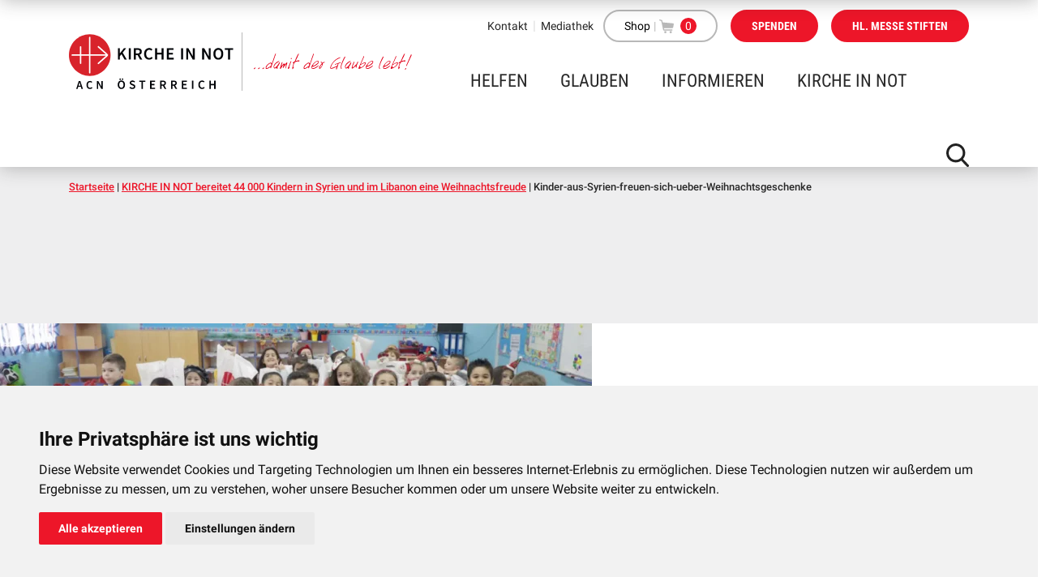

--- FILE ---
content_type: text/html; charset=UTF-8
request_url: https://www.kircheinnot.at/allgemein/aktuelles/libanon-syrien-weihnachtsgeschenke-kinder/attachment/kinder-aus-syrien-freuen-sich-ueber-weihnachtsgeschenke/
body_size: 21267
content:
<!DOCTYPE html><html lang="de"><head>  <script type="text/plain" cookie-consent="tracking_google">(function(i,s,o,g,r,a,m){i['GoogleAnalyticsObject']=r;i[r]=i[r]||function(){
    (i[r].q=i[r].q||[]).push(arguments)},i[r].l=1*new Date();a=s.createElement(o),
    m=s.getElementsByTagName(o)[0];a.async=1;a.src=g;m.parentNode.insertBefore(a,m)
    })(window,document,'script','https://www.google-analytics.com/analytics.js','ga');

    ga('create', 'UA-39389386-1', 'auto');
    ga('send', 'pageview');
    ga('set', 'anonymizeIp', true);</script>  
  <script type="text/plain" cookie-consent="tracking_google" async src="https://www.googletagmanager.com/gtag/js?id=AW-865393280"></script> <script type="text/plain" cookie-consent="tracking_google">window.dataLayer = window.dataLayer || []; function gtag(){dataLayer.push(arguments);} gtag('js', new Date()); gtag('config', 'AW-865393280');</script> <meta name="facebook-domain-verification" content="wc6hvkk4zr6x9vij6j2iexlt822ybk">  <script type="text/plain" cookie-consent="tracking_facebook">!function(f,b,e,v,n,t,s)
    {if(f.fbq)return;n=f.fbq=function(){n.callMethod?
    n.callMethod.apply(n,arguments):n.queue.push(arguments)};
    if(!f._fbq)f._fbq=n;n.push=n;n.loaded=!0;n.version='2.0';
    n.queue=[];t=b.createElement(e);t.async=!0;
    t.src=v;s=b.getElementsByTagName(e)[0];
    s.parentNode.insertBefore(t,s)}(window, document,'script',
    'https://connect.facebook.net/en_US/fbevents.js');
    fbq('init', '2930931903849559');
    fbq('track', 'PageView');</script> <noscript><img height="1" width="1" style="display:none" src="https://www.facebook.com/tr?id=2930931903849559&ev=PageView&noscript=1"></noscript>  <script>!function(f,b,e,v,n,t,s)
      {if(f.fbq)return;n=f.fbq=function(){n.callMethod?
      n.callMethod.apply(n,arguments):n.queue.push(arguments)};
      if(!f._fbq)f._fbq=n;n.push=n;n.loaded=!0;n.version='2.0';
      n.queue=[];t=b.createElement(e);t.async=!0;
      t.src=v;s=b.getElementsByTagName(e)[0];
      s.parentNode.insertBefore(t,s)}(window, document,'script',
      'https://connect.facebook.net/en_US/fbevents.js');
      fbq('init', '1806924963055685');
      fbq('track', 'PageView');</script> <noscript><img height="1" width="1" style="display:none"
 src="https://www.facebook.com/tr?id=1806924963055685&ev=PageView&noscript=1"
 /></noscript>  <script>(function(w,d,s,n,a){if(!w[n]){var l='call,catch,on,once,set,then,track'
    .split(','),i,o=function(n){return'function'==typeof n?o.l.push([arguments])&&o
    :function(){return o.l.push([n,arguments])&&o}},t=d.getElementsByTagName(s)[0],
    j=d.createElement(s);j.async=!0;j.src='https://cdn.fundraiseup.com/widget/'+a;
    t.parentNode.insertBefore(j,t);o.s=Date.now();o.v=4;o.h=w.location.href;o.l=[];
    for(i=0;i<7;i++)o[l[i]]=o(l[i]);w[n]=o}
    })(window,document,'script','FundraiseUp','AARNDHTM');</script> <link media="all" href="https://www.kircheinnot.at/wp-content/cache/autoptimize/css/autoptimize_5e4e8dff9be1c120ed02f0f9cd67e541.css" rel="stylesheet"><link media="only screen and (max-width: 768px)" href="https://www.kircheinnot.at/wp-content/cache/autoptimize/css/autoptimize_645e25746732f92ab8912b8a07744c57.css" rel="stylesheet"><style media="screen">.paypalplus-paywall iframe{height:100%!important;width:100%!important;*width:100%!important}.single-product .summary .woo-paypalplus-checkout-button{margin-top:1em}.widget_shopping_cart .woo-paypalplus-checkout-button{padding:0 1em 1em}</style><title>Kinder-aus-Syrien-freuen-sich-ueber-Weihnachtsgeschenke - KIRCHE IN NOT Österreich</title><base href="https://www.kircheinnot.at" /><meta name="viewport" content="width=device-width, initial-scale = 1.0, maximum-scale=1.0, user-scalable=no" /><meta name="description" content=""/><meta http-equiv="Content-Type" content="text/html; charset=utf-8"/> <script type="text/javascript">var ajaxurl = "https://www.kircheinnot.at/wp-admin/admin-ajax.php";</script> <meta name='robots' content='index, follow, max-image-preview:large, max-snippet:-1, max-video-preview:-1' />  <script data-cfasync="false" data-pagespeed-no-defer>var gtm4wp_datalayer_name = "dataLayer";
	var dataLayer = dataLayer || [];
	const gtm4wp_use_sku_instead = false;
	const gtm4wp_currency = 'EUR';
	const gtm4wp_product_per_impression = 10;
	const gtm4wp_clear_ecommerce = false;
	const gtm4wp_datalayer_max_timeout = 2000;</script> <link rel="canonical" href="https://www.kircheinnot.at/allgemein/aktuelles/libanon-syrien-weihnachtsgeschenke-kinder/attachment/kinder-aus-syrien-freuen-sich-ueber-weihnachtsgeschenke/" /><meta property="og:locale" content="de_DE" /><meta property="og:type" content="article" /><meta property="og:title" content="Kinder-aus-Syrien-freuen-sich-ueber-Weihnachtsgeschenke - KIRCHE IN NOT Österreich" /><meta property="og:description" content="Weihnachtsgeschenke für Kinder im Libanon und Syrien" /><meta property="og:url" content="https://www.kircheinnot.at/allgemein/aktuelles/libanon-syrien-weihnachtsgeschenke-kinder/attachment/kinder-aus-syrien-freuen-sich-ueber-weihnachtsgeschenke/" /><meta property="og:site_name" content="KIRCHE IN NOT Österreich" /><meta property="article:modified_time" content="2022-12-16T08:46:40+00:00" /><meta property="og:image" content="https://www.kircheinnot.at/allgemein/aktuelles/libanon-syrien-weihnachtsgeschenke-kinder/attachment/kinder-aus-syrien-freuen-sich-ueber-weihnachtsgeschenke" /><meta property="og:image:width" content="1900" /><meta property="og:image:height" content="751" /><meta property="og:image:type" content="image/webp" /><meta name="twitter:card" content="summary_large_image" /> <script type="application/ld+json" class="yoast-schema-graph">{"@context":"https://schema.org","@graph":[{"@type":"WebPage","@id":"https://www.kircheinnot.at/allgemein/aktuelles/libanon-syrien-weihnachtsgeschenke-kinder/attachment/kinder-aus-syrien-freuen-sich-ueber-weihnachtsgeschenke/","url":"https://www.kircheinnot.at/allgemein/aktuelles/libanon-syrien-weihnachtsgeschenke-kinder/attachment/kinder-aus-syrien-freuen-sich-ueber-weihnachtsgeschenke/","name":"Kinder-aus-Syrien-freuen-sich-ueber-Weihnachtsgeschenke - KIRCHE IN NOT Österreich","isPartOf":{"@id":"https://www.kircheinnot.at/#website"},"primaryImageOfPage":{"@id":"https://www.kircheinnot.at/allgemein/aktuelles/libanon-syrien-weihnachtsgeschenke-kinder/attachment/kinder-aus-syrien-freuen-sich-ueber-weihnachtsgeschenke/#primaryimage"},"image":{"@id":"https://www.kircheinnot.at/allgemein/aktuelles/libanon-syrien-weihnachtsgeschenke-kinder/attachment/kinder-aus-syrien-freuen-sich-ueber-weihnachtsgeschenke/#primaryimage"},"thumbnailUrl":"https://www.kircheinnot.at/wp-content/uploads/2022/12/Kinder-aus-Syrien-freuen-sich-ueber-Weihnachtsgeschenke.webp","datePublished":"2022-12-16T08:46:01+00:00","dateModified":"2022-12-16T08:46:40+00:00","breadcrumb":{"@id":"https://www.kircheinnot.at/allgemein/aktuelles/libanon-syrien-weihnachtsgeschenke-kinder/attachment/kinder-aus-syrien-freuen-sich-ueber-weihnachtsgeschenke/#breadcrumb"},"inLanguage":"de","potentialAction":[{"@type":"ReadAction","target":["https://www.kircheinnot.at/allgemein/aktuelles/libanon-syrien-weihnachtsgeschenke-kinder/attachment/kinder-aus-syrien-freuen-sich-ueber-weihnachtsgeschenke/"]}]},{"@type":"ImageObject","inLanguage":"de","@id":"https://www.kircheinnot.at/allgemein/aktuelles/libanon-syrien-weihnachtsgeschenke-kinder/attachment/kinder-aus-syrien-freuen-sich-ueber-weihnachtsgeschenke/#primaryimage","url":"https://www.kircheinnot.at/wp-content/uploads/2022/12/Kinder-aus-Syrien-freuen-sich-ueber-Weihnachtsgeschenke.webp","contentUrl":"https://www.kircheinnot.at/wp-content/uploads/2022/12/Kinder-aus-Syrien-freuen-sich-ueber-Weihnachtsgeschenke.webp","width":1900,"height":751,"caption":"Kinder Libanon Syrien"},{"@type":"BreadcrumbList","@id":"https://www.kircheinnot.at/allgemein/aktuelles/libanon-syrien-weihnachtsgeschenke-kinder/attachment/kinder-aus-syrien-freuen-sich-ueber-weihnachtsgeschenke/#breadcrumb","itemListElement":[{"@type":"ListItem","position":1,"name":"Startseite","item":"https://www.kircheinnot.at/"},{"@type":"ListItem","position":2,"name":"KIRCHE IN NOT bereitet 44 000 Kindern in Syrien und im Libanon eine Weihnachtsfreude","item":"https://www.kircheinnot.at/allgemein/aktuelles/libanon-syrien-weihnachtsgeschenke-kinder/"},{"@type":"ListItem","position":3,"name":"Kinder-aus-Syrien-freuen-sich-ueber-Weihnachtsgeschenke"}]},{"@type":"WebSite","@id":"https://www.kircheinnot.at/#website","url":"https://www.kircheinnot.at/","name":"KIRCHE IN NOT Österreich","description":"","potentialAction":[{"@type":"SearchAction","target":{"@type":"EntryPoint","urlTemplate":"https://www.kircheinnot.at/?s={search_term_string}"},"query-input":"required name=search_term_string"}],"inLanguage":"de"}]}</script> <link rel='dns-prefetch' href='//capi-automation.s3.us-east-2.amazonaws.com' /><link rel='dns-prefetch' href='//js.stripe.com' /> <script type="text/javascript">window._wpemojiSettings = {"baseUrl":"https:\/\/s.w.org\/images\/core\/emoji\/14.0.0\/72x72\/","ext":".png","svgUrl":"https:\/\/s.w.org\/images\/core\/emoji\/14.0.0\/svg\/","svgExt":".svg","source":{"concatemoji":"https:\/\/www.kircheinnot.at\/wp-includes\/js\/wp-emoji-release.min.js?ver=6.4.7"}};
/*! This file is auto-generated */
!function(i,n){var o,s,e;function c(e){try{var t={supportTests:e,timestamp:(new Date).valueOf()};sessionStorage.setItem(o,JSON.stringify(t))}catch(e){}}function p(e,t,n){e.clearRect(0,0,e.canvas.width,e.canvas.height),e.fillText(t,0,0);var t=new Uint32Array(e.getImageData(0,0,e.canvas.width,e.canvas.height).data),r=(e.clearRect(0,0,e.canvas.width,e.canvas.height),e.fillText(n,0,0),new Uint32Array(e.getImageData(0,0,e.canvas.width,e.canvas.height).data));return t.every(function(e,t){return e===r[t]})}function u(e,t,n){switch(t){case"flag":return n(e,"\ud83c\udff3\ufe0f\u200d\u26a7\ufe0f","\ud83c\udff3\ufe0f\u200b\u26a7\ufe0f")?!1:!n(e,"\ud83c\uddfa\ud83c\uddf3","\ud83c\uddfa\u200b\ud83c\uddf3")&&!n(e,"\ud83c\udff4\udb40\udc67\udb40\udc62\udb40\udc65\udb40\udc6e\udb40\udc67\udb40\udc7f","\ud83c\udff4\u200b\udb40\udc67\u200b\udb40\udc62\u200b\udb40\udc65\u200b\udb40\udc6e\u200b\udb40\udc67\u200b\udb40\udc7f");case"emoji":return!n(e,"\ud83e\udef1\ud83c\udffb\u200d\ud83e\udef2\ud83c\udfff","\ud83e\udef1\ud83c\udffb\u200b\ud83e\udef2\ud83c\udfff")}return!1}function f(e,t,n){var r="undefined"!=typeof WorkerGlobalScope&&self instanceof WorkerGlobalScope?new OffscreenCanvas(300,150):i.createElement("canvas"),a=r.getContext("2d",{willReadFrequently:!0}),o=(a.textBaseline="top",a.font="600 32px Arial",{});return e.forEach(function(e){o[e]=t(a,e,n)}),o}function t(e){var t=i.createElement("script");t.src=e,t.defer=!0,i.head.appendChild(t)}"undefined"!=typeof Promise&&(o="wpEmojiSettingsSupports",s=["flag","emoji"],n.supports={everything:!0,everythingExceptFlag:!0},e=new Promise(function(e){i.addEventListener("DOMContentLoaded",e,{once:!0})}),new Promise(function(t){var n=function(){try{var e=JSON.parse(sessionStorage.getItem(o));if("object"==typeof e&&"number"==typeof e.timestamp&&(new Date).valueOf()<e.timestamp+604800&&"object"==typeof e.supportTests)return e.supportTests}catch(e){}return null}();if(!n){if("undefined"!=typeof Worker&&"undefined"!=typeof OffscreenCanvas&&"undefined"!=typeof URL&&URL.createObjectURL&&"undefined"!=typeof Blob)try{var e="postMessage("+f.toString()+"("+[JSON.stringify(s),u.toString(),p.toString()].join(",")+"));",r=new Blob([e],{type:"text/javascript"}),a=new Worker(URL.createObjectURL(r),{name:"wpTestEmojiSupports"});return void(a.onmessage=function(e){c(n=e.data),a.terminate(),t(n)})}catch(e){}c(n=f(s,u,p))}t(n)}).then(function(e){for(var t in e)n.supports[t]=e[t],n.supports.everything=n.supports.everything&&n.supports[t],"flag"!==t&&(n.supports.everythingExceptFlag=n.supports.everythingExceptFlag&&n.supports[t]);n.supports.everythingExceptFlag=n.supports.everythingExceptFlag&&!n.supports.flag,n.DOMReady=!1,n.readyCallback=function(){n.DOMReady=!0}}).then(function(){return e}).then(function(){var e;n.supports.everything||(n.readyCallback(),(e=n.source||{}).concatemoji?t(e.concatemoji):e.wpemoji&&e.twemoji&&(t(e.twemoji),t(e.wpemoji)))}))}((window,document),window._wpemojiSettings);</script> <script type="text/javascript" src="https://www.kircheinnot.at/wp-includes/js/jquery/jquery.min.js?ver=3.7.1" id="jquery-core-js"></script> <script type="text/javascript" src="https://www.kircheinnot.at/wp-includes/js/jquery/jquery-migrate.min.js?ver=3.4.1" id="jquery-migrate-js"></script> <script type="text/javascript" src="https://www.kircheinnot.at/wp-content/plugins/woocommerce/assets/js/jquery-blockui/jquery.blockUI.min.js?ver=2.7.0-wc.8.5.4" id="jquery-blockui-js" data-wp-strategy="defer"></script> <script type="text/javascript" id="wc-add-to-cart-js-extra">var wc_add_to_cart_params = {"ajax_url":"\/wp-admin\/admin-ajax.php","wc_ajax_url":"\/?wc-ajax=%%endpoint%%","i18n_view_cart":"Warenkorb anzeigen","cart_url":"https:\/\/www.kircheinnot.at\/warenkorb\/","is_cart":"","cart_redirect_after_add":"no"};</script> <script type="text/javascript" src="https://www.kircheinnot.at/wp-content/plugins/woocommerce/assets/js/frontend/add-to-cart.min.js?ver=8.5.4" id="wc-add-to-cart-js" data-wp-strategy="defer"></script> <script type="text/javascript" src="https://www.kircheinnot.at/wp-content/plugins/woocommerce/assets/js/js-cookie/js.cookie.min.js?ver=2.1.4-wc.8.5.4" id="js-cookie-js" defer="defer" data-wp-strategy="defer"></script> <script type="text/javascript" id="woocommerce-js-extra">var woocommerce_params = {"ajax_url":"\/wp-admin\/admin-ajax.php","wc_ajax_url":"\/?wc-ajax=%%endpoint%%"};</script> <script type="text/javascript" src="https://www.kircheinnot.at/wp-content/plugins/woocommerce/assets/js/frontend/woocommerce.min.js?ver=8.5.4" id="woocommerce-js" defer="defer" data-wp-strategy="defer"></script> <script type="text/javascript" src="https://www.kircheinnot.at/wp-content/cache/autoptimize/js/autoptimize_single_787fe4f547a6cb7f4ce4934641085910.js?ver=7.9" id="vc_woocommerce-add-to-cart-js-js"></script> <script type="text/javascript" id="__ytprefs__-js-extra">var _EPYT_ = {"ajaxurl":"https:\/\/www.kircheinnot.at\/wp-admin\/admin-ajax.php","security":"b4ecddb053","gallery_scrolloffset":"20","eppathtoscripts":"https:\/\/www.kircheinnot.at\/wp-content\/plugins\/youtube-embed-plus\/scripts\/","eppath":"https:\/\/www.kircheinnot.at\/wp-content\/plugins\/youtube-embed-plus\/","epresponsiveselector":"[\"iframe.__youtube_prefs__\"]","epdovol":"1","version":"14.2.4","evselector":"iframe.__youtube_prefs__[src], iframe[src*=\"youtube.com\/embed\/\"], iframe[src*=\"youtube-nocookie.com\/embed\/\"]","ajax_compat":"","maxres_facade":"eager","ytapi_load":"light","pause_others":"","stopMobileBuffer":"1","facade_mode":"","not_live_on_channel":""};</script> <script type="text/javascript" src="https://www.kircheinnot.at/wp-content/plugins/youtube-embed-plus/scripts/ytprefs.min.js?ver=14.2.4" id="__ytprefs__-js"></script> <script type="text/javascript" src="https://www.kircheinnot.at/wp-content/plugins/youtube-embed-plus/scripts/jquery.cookie.min.js?ver=14.2.4" id="__jquery_cookie__-js"></script> <script type="text/javascript" src="https://www.kircheinnot.at/wp-content/cache/autoptimize/js/autoptimize_single_6d471df9362d1170deb9ab8b57c65d75.js?ver=1674734701" id="cookieconsent/cookie-consent.js-js"></script> <script type="text/javascript" src="https://www.kircheinnot.at/wp-content/themes/kircheinnot/dsgvo-video-embed/dsgvo-video-embed.min.js?ver=1664450724" id="dsgvo-video-embed/dsgvo-video-embed.min.js-js"></script> <script type="text/javascript" src="https://js.stripe.com/v3/?ver=6.4.7" id="stripe-js-js"></script> <script type="text/javascript" id="main-js-extra">var wp = {"baseUrl":"https:\/\/www.kircheinnot.at\/wp-content\/themes\/kircheinnot","restUrl":"https:\/\/www.kircheinnot.at\/wp-json\/","ajaxUrl":"https:\/\/www.kircheinnot.at\/wp-admin\/admin-ajax.php"};</script> <script type="text/javascript" src="https://www.kircheinnot.at/wp-content/themes/kircheinnot/dist/js/main.min.js?ver=a2dbb359ec00" id="main-js"></script> <script></script><link rel="https://api.w.org/" href="https://www.kircheinnot.at/wp-json/" /><link rel="alternate" type="application/json" href="https://www.kircheinnot.at/wp-json/wp/v2/media/29167" /><link rel="EditURI" type="application/rsd+xml" title="RSD" href="https://www.kircheinnot.at/xmlrpc.php?rsd" /><meta name="generator" content="WordPress 6.4.7" /><meta name="generator" content="WooCommerce 8.5.4" /><link rel='shortlink' href='https://www.kircheinnot.at/?p=29167' /><link rel="alternate" type="application/json+oembed" href="https://www.kircheinnot.at/wp-json/oembed/1.0/embed?url=https%3A%2F%2Fwww.kircheinnot.at%2Fallgemein%2Faktuelles%2Flibanon-syrien-weihnachtsgeschenke-kinder%2Fattachment%2Fkinder-aus-syrien-freuen-sich-ueber-weihnachtsgeschenke%2F" /><link rel="alternate" type="text/xml+oembed" href="https://www.kircheinnot.at/wp-json/oembed/1.0/embed?url=https%3A%2F%2Fwww.kircheinnot.at%2Fallgemein%2Faktuelles%2Flibanon-syrien-weihnachtsgeschenke-kinder%2Fattachment%2Fkinder-aus-syrien-freuen-sich-ueber-weihnachtsgeschenke%2F&#038;format=xml" />  <script data-cfasync="false" data-pagespeed-no-defer type="text/javascript">var dataLayer_content = {"pagePostType":"attachment","pagePostType2":"single-attachment","pagePostAuthor":"Christian Klyma","cartContent":{"totals":{"applied_coupons":[],"discount_total":0,"subtotal":0,"total":0},"items":[]}};
	dataLayer.push( dataLayer_content );</script> <script data-cfasync="false" data-pagespeed-no-defer type="text/javascript">(function(w,d,s,l,i){w[l]=w[l]||[];w[l].push({'gtm.start':
new Date().getTime(),event:'gtm.js'});var f=d.getElementsByTagName(s)[0],
j=d.createElement(s),dl=l!='dataLayer'?'&l='+l:'';j.async=true;j.src=
'//www.googletagmanager.com/gtm.js?id='+i+dl;f.parentNode.insertBefore(j,f);
})(window,document,'script','dataLayer','GTM-5V3D54S');</script>  <noscript><style>.woocommerce-product-gallery{ opacity: 1 !important; }</style></noscript> <script  type="text/plain" cookie-consent="tracking_facebook">!function(f,b,e,v,n,t,s){if(f.fbq)return;n=f.fbq=function(){n.callMethod?
					n.callMethod.apply(n,arguments):n.queue.push(arguments)};if(!f._fbq)f._fbq=n;
					n.push=n;n.loaded=!0;n.version='2.0';n.queue=[];t=b.createElement(e);t.async=!0;
					t.src=v;s=b.getElementsByTagName(e)[0];s.parentNode.insertBefore(t,s)}(window,
					document,'script','https://connect.facebook.net/en_US/fbevents.js');</script>  <script  type="text/plain" cookie-consent="tracking_facebook">fbq('init', '2930931903849559', {}, {
    "agent": "woocommerce_0-8.5.4-3.5.15"
});

				document.addEventListener( 'DOMContentLoaded', function() {
					// Insert placeholder for events injected when a product is added to the cart through AJAX.
					document.body.insertAdjacentHTML( 'beforeend', '<div class=\"wc-facebook-pixel-event-placeholder\"></div>' );
				}, false );</script> <meta name="generator" content="Powered by WPBakery Page Builder - drag and drop page builder for WordPress."/><link rel="icon" href="https://www.kircheinnot.at/wp-content/uploads/2018/05/cropped-KIN-32x32.png" sizes="32x32" /><link rel="icon" href="https://www.kircheinnot.at/wp-content/uploads/2018/05/cropped-KIN-192x192.png" sizes="192x192" /><link rel="apple-touch-icon" href="https://www.kircheinnot.at/wp-content/uploads/2018/05/cropped-KIN-180x180.png" /><meta name="msapplication-TileImage" content="https://www.kircheinnot.at/wp-content/uploads/2018/05/cropped-KIN-270x270.png" /> <noscript><style>.wpb_animate_when_almost_visible { opacity: 1; }</style></noscript> <script>document.addEventListener('DOMContentLoaded', function () {
	cookieconsent.run({
		"debug":"true",
		"notice_banner_type":"simple",
		"consent_type":"express",
		"palette":"light",
		"language": "de",
		"detect_language":"false",
		"website_name":"www.kircheinnot.at",
		"cookies_policy_url":"https://www.kircheinnot.at/datenschutz/"
	});
});</script>  <script>function loadJS(u){var r=document.getElementsByTagName('script')[0],s=document.createElement('script');s.src=u;r.parentNode.insertBefore(s,r);}
    if(!window.HTMLPictureElement || !('sizes' in document.createElement('img'))){
        loadJS( 'https://www.kircheinnot.at/wp-content/themes/kircheinnot/vendor/jquery.lazysizes/ls.respimg.min.js' );
    }</script> <script src="https://www.kircheinnot.at/wp-content/themes/kircheinnot/vendor/jquery.lazysizes/lazysizes.min.js" async=""></script> </head><body class="attachment attachment-template-default single single-attachment postid-29167 attachmentid-29167 attachment-webp theme-kircheinnot woocommerce-no-js wpb-js-composer js-comp-ver-7.9 vc_responsive"><header id="desktop-header"><div class="container"><div class="header-top"><div class="float-right"><nav class="header-top--navi"><ul><li class=" menu-item menu-item-type-post_type menu-item-object-page menu-item-57"> <a href="https://www.kircheinnot.at/kontakt/">Kontakt</a></li><li class=" menu-item menu-item-type-custom menu-item-object-custom menu-item-4639"> <a href="/mediathek">Mediathek</a></li></ul></nav><div class="btn btn-border gray no-hover font-dark header-top__shop__wrapper"> <a class="header-top__shop__link" href="/shop">Shop</a> <span class="header-top__shop__separator">|</span> <a href="https://www.kircheinnot.at/warenkorb/" class="header-top__shop__cart"> <img src="https://www.kircheinnot.at/wp-content/themes/kircheinnot/dist/img/icons/icon_shopping_cart.svg" alt="" class="svg " /> <span class="header-top__shop__badge">0</span> </a></div> <a href="https://spender.kircheinnot.at/-/XMHMBSAL" class="btn red text-uppercase font-change">Spenden</a> <a href="https://www.kircheinnot.at/helfen/mess-stipendien/messe-bestellen/" class="btn red text-uppercase font-change">Hl. Messe stiften</a></div></div><div class="header-bottom"><div class="header-bottom--logos"> <a href="https://www.kircheinnot.at"> <img src="https://www.kircheinnot.at/wp-content/uploads/2019/10/kirche-in-not-at-logo.svg" alt="Logo Kirche in Not" class="svg " id="logo"/> </a> <img src="https://www.kircheinnot.at/wp-content/uploads/2019/10/damit der Glaube lebt.svg" alt="Logo P&auml;pstliche Stiftung" class="" /></div><nav class="header-bottom--navi" id="main-navi"><ul><li class="has-mega-menu navi__item  menu-item menu-item-type-post_type menu-item-object-page menu-item-4536 menu-item-has-children" data-menu-target="navi__dropdown__wrapper--0"> <a tabindex="1" href="https://www.kircheinnot.at/helfen/">Helfen</a></li><li class="has-mega-menu navi__item  menu-item menu-item-type-post_type menu-item-object-page menu-item-4538 menu-item-has-children" data-menu-target="navi__dropdown__wrapper--1"> <a tabindex="2" href="https://www.kircheinnot.at/glauben/">Glauben</a></li><li class="has-mega-menu navi__item  menu-item menu-item-type-post_type menu-item-object-page menu-item-35 menu-item-has-children" data-menu-target="navi__dropdown__wrapper--2"> <a tabindex="3" href="https://www.kircheinnot.at/informieren/">Informieren</a></li><li class="has-mega-menu navi__item  menu-item menu-item-type-post_type menu-item-object-page menu-item-36 menu-item-has-children" data-menu-target="navi__dropdown__wrapper--3"> <a tabindex="4" href="https://www.kircheinnot.at/kirche-in-not/">KIRCHE IN NOT</a></li></ul></nav><div class="header-bottom--search"><div class="open-searchbar"> <img src="https://www.kircheinnot.at/wp-content/themes/kircheinnot/dist/img/icons/icon_suche.svg" alt="" class="svg " /></div><div class="close-searchbar hide"> <img src="https://www.kircheinnot.at/wp-content/themes/kircheinnot/dist/img/icons/icon_schliessen.svg" alt="" class="svg " /></div></div><div class="header-bottom--searchbar"><form role="search" method="get" id="searchform" class="searchform" action="https://www.kircheinnot.at"> <input class="search_input" type="text" value="" name="s" id="s" placeholder="Bitte eingeben" /> <input class="search_submit" type="submit" id="searchsubmit" value="SUCHE" /></form></div></div></div></header><header id="scrolled-header" class="scrolled-header"><div class="container"><div class="scrolled-header--logos"> <a href="https://www.kircheinnot.at"> <img src="https://www.kircheinnot.at/wp-content/uploads/2019/10/kirche-in-not-at-logo.svg" alt="" class="svg " /> </a> <img src="https://www.kircheinnot.at/wp-content/uploads/2019/10/damit der Glaube lebt.svg" alt="" class="svg " /></div><nav class="scrolled-header--navi"></nav> <a href="https://spender.kircheinnot.at/-/XMHMBSAL" class="btn red text-uppercase font-change" style="margin-top: 5px;">Spenden</a><div class="clearfix"></div></div></header><header id="mobile-header"><div class="container"><div class="header-top"><div class="header-top--logos"> <a href="https://www.kircheinnot.at" class="main-logo"> <img src="https://www.kircheinnot.at/wp-content/uploads/2019/10/kirche-in-not-at-logo.svg" alt="" class="" /> </a> <img src="https://www.kircheinnot.at/wp-content/uploads/2019/10/damit der Glaube lebt.svg" alt="" class="side-logo" /></div></div><div class="header-bottom"><div class="header-bottom--left"> <a href="https://www.kircheinnot.at/helfen/mess-stipendien/messe-bestellen/" class="btn red text-uppercase font-change">Hl. Messe stiften</a> <a href="https://spender.kircheinnot.at/-/XMHMBSAL" class="btn red font-change text-uppercase"><span>Spenden</span></a> <a class="btn btn--outline text-uppercase font-change" href="/shop">Shop</a></div><div class="header-bottom--right"> <a href="https://www.kircheinnot.at/warenkorb/" class="header-bottom--cart"> <img src="https://www.kircheinnot.at/wp-content/themes/kircheinnot/dist/img/icons/icon_shopping_cart_black.svg" alt="" class="svg " /> </a><div class="header-bottom--divider"></div><div class="header-bottom--search"><div class="open-searchbar"> <img src="https://www.kircheinnot.at/wp-content/themes/kircheinnot/dist/img/icons/icon_suche.svg" alt="" class="svg " /></div><div class="close-searchbar hide"> <img src="https://www.kircheinnot.at/wp-content/themes/kircheinnot/dist/img/icons/icon_schliessen.svg" alt="" class="svg " /></div><div class="header-bottom--searchbar mobile-search"><form role="search" method="get" id="searchformmobile" class="searchform" action="https://www.kircheinnot.at"><div> <input class="search_input" type="text" value="" name="s" id="smobile" placeholder="Bitte eingeben" /> <input class="search_submit" type="submit" id="searchsubmitmobile" value="SUCHE" /></div></form></div></div><div class="header-bottom--divider"></div><div class="header-bottom--nav-toggle"> <span></span> <span></span> <span></span></div></div></div></div></header><div id="mobile-navi"><div class="mobile-navi--main"><nav id="mobile-navi--main"><ul><li class="has-mega-menu  menu-item menu-item-type-post_type menu-item-object-page menu-item-4536 menu-item-has-children"> <a href="https://www.kircheinnot.at/helfen/" class="open-submenu">Helfen<span>Helfen</span></a><div class="mega-menu"><div class="container"><ul><li> <a class=" menu-item menu-item-type-custom menu-item-object-custom menu-item-4371 menu-item-has-children mega-menu--haschilds" href="/helfen/spenden/">Spenden</a><ul><li> <a class=" menu-item menu-item-type-custom menu-item-object-custom menu-item-32646 mega-menu--nochilds" href="https://spender.kircheinnot.at/-/XMHMBSAL">Online-Spenden</a></li><li> <a class=" menu-item menu-item-type-post_type menu-item-object-page menu-item-32527 mega-menu--nochilds" href="https://www.kircheinnot.at/helfen/christen-im-heiligen-land/">Krieg im Heiligen Land</a></li><li> <a class=" menu-item menu-item-type-post_type menu-item-object-page menu-item-32992 mega-menu--nochilds" href="https://www.kircheinnot.at/helfen/ukraine/">Ukraine Nothilfe</a></li><li> <a class=" menu-item menu-item-type-post_type menu-item-object-page menu-item-4498 mega-menu--nochilds" href="https://www.kircheinnot.at/helfen/spenden/patenschaft/">Patenschaft</a></li><li> <a class=" menu-item menu-item-type-post_type menu-item-object-page menu-item-4495 mega-menu--nochilds" href="https://www.kircheinnot.at/helfen/spenden/erbschaftsspenden/">Erbschaftsspenden</a></li><li> <a class=" menu-item menu-item-type-post_type menu-item-object-page menu-item-4496 mega-menu--nochilds" href="https://www.kircheinnot.at/helfen/spenden/geburtstagsspenden/">Geburtstagsspenden</a></li><li> <a class=" menu-item menu-item-type-post_type menu-item-object-page menu-item-4497 mega-menu--nochilds" href="https://www.kircheinnot.at/helfen/spenden/trauerspenden/">Trauerspenden</a></li></ul></li><li> <a class=" menu-item menu-item-type-post_type menu-item-object-page menu-item-283 menu-item-has-children mega-menu--haschilds" href="https://www.kircheinnot.at/helfen/mess-stipendien/">Messstipendien</a><ul><li> <a class=" menu-item menu-item-type-post_type menu-item-object-page menu-item-12651 mega-menu--nochilds" href="https://www.kircheinnot.at/helfen/mess-stipendien/">Was sind Messstipendien?</a></li><li> <a class=" menu-item menu-item-type-post_type menu-item-object-page menu-item-35002 mega-menu--nochilds" href="https://www.kircheinnot.at/helfen/mess-stipendien/messe-bestellen/">Heilige Messe stiften</a></li></ul></li><li> <a class=" menu-item menu-item-type-post_type menu-item-object-page menu-item-610 menu-item-has-children mega-menu--haschilds" href="https://www.kircheinnot.at/helfen/mitmachen/">Mitmachen</a><ul><li> <a class=" menu-item menu-item-type-post_type menu-item-object-page menu-item-4510 mega-menu--nochilds" href="https://www.kircheinnot.at/helfen/mitmachen/ehrenamtlich-helfen/">Ehrenamtlich helfen</a></li><li> <a class=" menu-item menu-item-type-post_type menu-item-object-page menu-item-298 mega-menu--nochilds" href="https://www.kircheinnot.at/helfen/mitmachen/wanderausstellung/">Wanderausstellung „Verfolgte Christen weltweit“</a></li><li> <a class=" menu-item menu-item-type-post_type menu-item-object-page menu-item-20176 mega-menu--nochilds" href="https://www.kircheinnot.at/helfen/mitmachen/wanderausstellung-kinderbibel/">Wanderausstellung „Unsere Kinderbibel erobert die Welt“</a></li><li> <a class=" menu-item menu-item-type-post_type menu-item-object-page menu-item-847 mega-menu--nochilds" href="https://www.kircheinnot.at/helfen/mitmachen/infomaterial-verteilen/">Infomaterial verteilen</a></li><li> <a class=" menu-item menu-item-type-post_type menu-item-object-page menu-item-846 mega-menu--nochilds" href="https://www.kircheinnot.at/helfen/mitmachen/infostaende/">Infostände</a></li></ul></li><li> <a class=" menu-item menu-item-type-custom menu-item-object-custom menu-item-29620 menu-item-has-children mega-menu--haschilds" href="/informieren/hilfsprojekte">Unsere Hilfsprojekte</a><ul><li> <a class=" menu-item menu-item-type-custom menu-item-object-custom menu-item-8248 mega-menu--nochilds" href="/informieren/hilfsprojekte/">Aktuelle Projektbeispiele</a></li><li> <a class=" menu-item menu-item-type-post_type menu-item-object-page menu-item-29621 mega-menu--nochilds" href="https://www.kircheinnot.at/informieren/hilfsprojekte/wo-wir-helfen/">Wo wir helfen</a></li><li> <a class=" menu-item menu-item-type-post_type menu-item-object-page menu-item-29622 mega-menu--nochilds" href="https://www.kircheinnot.at/informieren/wie-wir-helfen/">Wie wir helfen</a></li></ul></li><li> <a class=" menu-item menu-item-type-post_type menu-item-object-page menu-item-9921 mega-menu--nochilds" href="https://www.kircheinnot.at/helfen/unser-vortragsangebot/">Unser Vortragsangebot</a></li><li> <a class=" menu-item menu-item-type-post_type menu-item-object-page menu-item-1493 mega-menu--nochilds" href="https://www.kircheinnot.at/glauben/wichtige-gebete/">Beten</a></li></ul></div></div></li><li class="has-mega-menu  menu-item menu-item-type-post_type menu-item-object-page menu-item-4538 menu-item-has-children"> <a href="https://www.kircheinnot.at/glauben/" class="open-submenu">Glauben<span>Glauben</span></a><div class="mega-menu"><div class="container"><ul><li> <a class=" menu-item menu-item-type-post_type menu-item-object-page menu-item-1466 mega-menu--nochilds" href="https://www.kircheinnot.at/glauben/virtuelle-kapelle/">Virtuelle Kapelle</a></li><li> <a class=" menu-item menu-item-type-post_type menu-item-object-page menu-item-2703 mega-menu--nochilds" href="https://www.kircheinnot.at/glauben/bibelversziehen/">Bibelversziehen</a></li><li> <a class=" menu-item menu-item-type-post_type menu-item-object-page menu-item-12970 mega-menu--nochilds" href="https://www.kircheinnot.at/glauben/jahresheiligenziehen/">Jahresheiligenziehen</a></li><li> <a class=" menu-item menu-item-type-post_type menu-item-object-page menu-item-792 mega-menu--nochilds" href="https://www.kircheinnot.at/glauben/wichtige-gebete/">Wichtige Gebete</a></li><li> <a class=" menu-item menu-item-type-post_type menu-item-object-page menu-item-1485 mega-menu--nochilds" href="https://www.kircheinnot.at/shop/">Literatur</a></li><li> <a class=" menu-item menu-item-type-custom menu-item-object-custom menu-item-5256 mega-menu--nochilds" href="/mediathek">Mediathek</a></li><li> <a class=" menu-item menu-item-type-post_type menu-item-object-page menu-item-16311 mega-menu--nochilds" href="https://www.kircheinnot.at/glauben/glaubens-kompass/">Glaubens-Kompass</a></li><li> <a class=" menu-item menu-item-type-post_type menu-item-object-page menu-item-5486 menu-item-has-children mega-menu--haschilds" href="https://www.kircheinnot.at/kirche-in-not/kinderbibel/">Kinderbibel</a><ul><li> <a class=" menu-item menu-item-type-post_type menu-item-object-page menu-item-20177 mega-menu--nochilds" href="https://www.kircheinnot.at/helfen/mitmachen/wanderausstellung-kinderbibel/">Wanderausstellung „Unsere Kinderbibel erobert die Welt“</a></li><li> <a class=" menu-item menu-item-type-custom menu-item-object-custom menu-item-5487 mega-menu--nochilds" href="https://www.kircheinnot.at/shop/kinderbibel-taschenbuch/">Kinderbibel als Taschenbuch</a></li></ul></li></ul></div></div></li><li class="has-mega-menu  menu-item menu-item-type-post_type menu-item-object-page menu-item-35 menu-item-has-children"> <a href="https://www.kircheinnot.at/informieren/" class="open-submenu">Informieren<span>Informieren</span></a><div class="mega-menu"><div class="container"><ul><li> <a class=" menu-item menu-item-type-post_type menu-item-object-page menu-item-815 mega-menu--nochilds" href="https://www.kircheinnot.at/informieren/aktuelles/">Aktuelles</a></li><li> <a class=" menu-item menu-item-type-custom menu-item-object-custom menu-item-8555 menu-item-has-children mega-menu--haschilds" href="/tvsendungen/">TV Sendungen</a><ul><li> <a class=" menu-item menu-item-type-custom menu-item-object-custom menu-item-8579 mega-menu--nochilds" href="/kanal/k-tv/">K-TV</a></li><li> <a class=" menu-item menu-item-type-custom menu-item-object-custom menu-item-8578 mega-menu--nochilds" href="/kanal/bibel-tv/">Bibel-TV</a></li><li> <a class=" menu-item menu-item-type-custom menu-item-object-custom menu-item-8580 mega-menu--nochilds" href="/kanal/ewtn/">EWTN</a></li></ul></li><li> <a class=" menu-item menu-item-type-post_type menu-item-object-page menu-item-2962 menu-item-has-children mega-menu--haschilds" href="https://www.kircheinnot.at/termine/">Termine</a><ul><li> <a class=" menu-item menu-item-type-custom menu-item-object-custom menu-item-25304 mega-menu--nochilds" href="https://www.kircheinnot.at/rw/">Red Wednesday</a></li></ul></li><li> <a class=" menu-item menu-item-type-custom menu-item-object-custom menu-item-1407 menu-item-has-children mega-menu--haschilds" href="/informieren/hilfsprojekte">Unsere Hilfsprojekte</a><ul><li> <a class=" menu-item menu-item-type-post_type menu-item-object-page menu-item-247 menu-item-has-children mega-menu--haschilds" href="https://www.kircheinnot.at/informieren/hilfsprojekte/wo-wir-helfen/">Wo wir helfen</a><ul><li> <a class=" menu-item menu-item-type-post_type menu-item-object-page menu-item-246" href="https://www.kircheinnot.at/informieren/hilfsprojekte/wo-wir-helfen/asien/">Asien</a></li><li> <a class=" menu-item menu-item-type-post_type menu-item-object-page menu-item-918" href="https://www.kircheinnot.at/informieren/hilfsprojekte/wo-wir-helfen/europa/">Osteuropa</a></li><li> <a class=" menu-item menu-item-type-post_type menu-item-object-page menu-item-917" href="https://www.kircheinnot.at/informieren/hilfsprojekte/wo-wir-helfen/afrika/">Afrika</a></li><li> <a class=" menu-item menu-item-type-post_type menu-item-object-page menu-item-916" href="https://www.kircheinnot.at/informieren/hilfsprojekte/wo-wir-helfen/lateinamerika/">Lateinamerika</a></li></ul></li><li> <a class=" menu-item menu-item-type-post_type menu-item-object-page menu-item-869 menu-item-has-children mega-menu--haschilds" href="https://www.kircheinnot.at/informieren/wie-wir-helfen/">Wie wir helfen</a><ul><li> <a class=" menu-item menu-item-type-post_type menu-item-object-page menu-item-903" href="https://www.kircheinnot.at/informieren/wie-wir-helfen/ausbildung/">Ausbildung</a></li><li> <a class=" menu-item menu-item-type-post_type menu-item-object-page menu-item-902" href="https://www.kircheinnot.at/informieren/wie-wir-helfen/ordensgemeinschaften/">Ordensgemeinschaften</a></li><li> <a class=" menu-item menu-item-type-post_type menu-item-object-page menu-item-904" href="https://www.kircheinnot.at/helfen/mess-stipendien/">Messstipendien</a></li><li> <a class=" menu-item menu-item-type-post_type menu-item-object-page menu-item-901" href="https://www.kircheinnot.at/informieren/wie-wir-helfen/familienseelsorge/">Familienseelsorge</a></li><li> <a class=" menu-item menu-item-type-post_type menu-item-object-page menu-item-900" href="https://www.kircheinnot.at/informieren/wie-wir-helfen/fluechtlingshilfe/">Flüchtlingshilfe</a></li><li> <a class=" menu-item menu-item-type-post_type menu-item-object-page menu-item-899" href="https://www.kircheinnot.at/informieren/wie-wir-helfen/motorisierte-seelsorge/">Motorisierte Seelsorge</a></li><li> <a class=" menu-item menu-item-type-post_type menu-item-object-page menu-item-898" href="https://www.kircheinnot.at/informieren/wie-wir-helfen/schriftenapostolat/">Schriftenapostolat</a></li><li> <a class=" menu-item menu-item-type-post_type menu-item-object-page menu-item-896" href="https://www.kircheinnot.at/informieren/wie-wir-helfen/bauprojekte/">Bauprojekte</a></li><li> <a class=" menu-item menu-item-type-post_type menu-item-object-page menu-item-895" href="https://www.kircheinnot.at/informieren/wie-wir-helfen/evangelisierung/">Evangelisierung</a></li></ul></li></ul></li><li> <a class=" menu-item menu-item-type-custom menu-item-object-custom menu-item-29594 menu-item-has-children mega-menu--haschilds" href="https://www.kircheinnot.at/christenverfolgung">Verfolgte Christen</a><ul><li> <a class=" menu-item menu-item-type-post_type menu-item-object-page menu-item-12167 mega-menu--nochilds" href="https://www.kircheinnot.at/helfen/mitmachen/wanderausstellung/">Wanderausstellung „Verfolgte Christen weltweit“</a></li><li> <a class=" menu-item menu-item-type-custom menu-item-object-custom menu-item-25303 mega-menu--nochilds" href="https://www.kircheinnot.at/rw">Red Wednesday</a></li><li> <a class=" menu-item menu-item-type-post_type menu-item-object-page menu-item-9920 mega-menu--nochilds" href="https://www.kircheinnot.at/informieren/aktuelles/christen-im-heiligen-land/">Christen im Heiligen Land</a></li></ul></li><li> <a class=" menu-item menu-item-type-post_type menu-item-object-page menu-item-892 menu-item-has-children mega-menu--haschilds" href="https://www.kircheinnot.at/informieren/materialien/">Materialien</a><ul><li> <a class=" menu-item menu-item-type-post_type menu-item-object-page menu-item-12477 mega-menu--nochilds" href="https://www.kircheinnot.at/mediathek/">Mediathek</a></li><li> <a class=" menu-item menu-item-type-post_type menu-item-object-page menu-item-1283 mega-menu--nochilds" href="https://www.kircheinnot.at/shop/">Shop</a></li><li> <a class=" menu-item menu-item-type-post_type menu-item-object-page menu-item-5254 mega-menu--nochilds" href="https://www.kircheinnot.at/informieren/materialien/kin-downloads/">Downloads</a></li></ul></li><li> <a class=" menu-item menu-item-type-custom menu-item-object-custom menu-item-38991 mega-menu--nochilds" href="https://www.kircheinnot.at/religionsfreiheit/">Religionsfreiheit</a></li><li> <a class=" menu-item menu-item-type-post_type menu-item-object-page menu-item-3153 menu-item-has-children mega-menu--haschilds" href="https://www.kircheinnot.at/informieren/echo-der-liebe/">Echo der Liebe</a><ul><li> <a class=" menu-item menu-item-type-post_type menu-item-object-page menu-item-6171 mega-menu--nochilds" href="https://www.kircheinnot.at/informieren/echo-der-liebe/">Aktuelle Ausgabe</a></li><li> <a class=" menu-item menu-item-type-custom menu-item-object-custom menu-item-6170 mega-menu--nochilds" href="https://www.kircheinnot.at/wp-content/uploads/2026/01/e20261doea.pdf">Aktuelle Ausgabe herunterladen</a></li></ul></li></ul></div></div></li><li class="has-mega-menu  menu-item menu-item-type-post_type menu-item-object-page menu-item-36 menu-item-has-children"> <a href="https://www.kircheinnot.at/kirche-in-not/" class="open-submenu">KIRCHE IN NOT<span>KIRCHE IN NOT</span></a><div class="mega-menu"><div class="container"><ul><li> <a class=" menu-item menu-item-type-post_type menu-item-object-page menu-item-43 menu-item-has-children mega-menu--haschilds" href="https://www.kircheinnot.at/kirche-in-not/das-ist-kirche-in-not/">Das ist KIRCHE IN NOT</a><ul><li> <a class=" menu-item menu-item-type-post_type menu-item-object-page menu-item-9924 mega-menu--nochilds" href="https://www.kircheinnot.at/kirche-in-not/das-ist-kirche-in-not/kirche-in-not-oesterreich/">KIRCHE IN NOT Österreich</a></li><li> <a class=" menu-item menu-item-type-post_type menu-item-object-page menu-item-9745 mega-menu--nochilds" href="https://www.kircheinnot.at/kirche-in-not/das-ist-kirche-in-not/das-team-in-oesterreich/">Team Österreich</a></li><li> <a class=" menu-item menu-item-type-post_type menu-item-object-page menu-item-33331 mega-menu--nochilds" href="https://www.kircheinnot.at/kirche-in-not/ist-die-kirche-in-not/">Ist die Kirche in Not?</a></li></ul></li><li> <a class=" menu-item menu-item-type-post_type menu-item-object-page menu-item-387 menu-item-has-children mega-menu--haschilds" href="https://www.kircheinnot.at/kirche-in-not/chronologie/">Unsere Geschichte</a><ul><li> <a class=" menu-item menu-item-type-post_type menu-item-object-page menu-item-1317 mega-menu--nochilds" href="https://www.kircheinnot.at/kirche-in-not/chronologie/die-toechtrer-der-auferstehung/">Die Töchter der Auferstehung</a></li></ul></li><li> <a class=" menu-item menu-item-type-post_type menu-item-object-page menu-item-383 mega-menu--nochilds" href="https://www.kircheinnot.at/kirche-in-not/kirche-in-not-weltweit/">KIRCHE IN NOT weltweit</a></li><li> <a class=" menu-item menu-item-type-post_type menu-item-object-page menu-item-18764 mega-menu--nochilds" href="https://www.kircheinnot.at/tag-der-wohltaeter/">Tag der Wohltäter von KIRCHE IN NOT</a></li><li> <a class=" menu-item menu-item-type-post_type menu-item-object-page menu-item-9953 mega-menu--nochilds" href="https://www.kircheinnot.at/informieren/jahresbericht/">Jahresbericht</a></li><li> <a class=" menu-item menu-item-type-post_type menu-item-object-page menu-item-384 mega-menu--nochilds" href="https://www.kircheinnot.at/kirche-in-not/botschaft-von-fatima/">Botschaft von Fatima</a></li><li> <a class=" menu-item menu-item-type-post_type menu-item-object-page menu-item-380 mega-menu--nochilds" href="https://www.kircheinnot.at/kirche-in-not/transparenz/">Transparenz</a></li><li> <a class=" menu-item menu-item-type-post_type menu-item-object-page menu-item-16916 mega-menu--nochilds" href="https://www.kircheinnot.at/kirche-in-not/safeguarding/">Safeguarding</a></li><li> <a class=" menu-item menu-item-type-post_type menu-item-object-page menu-item-36827 mega-menu--nochilds" href="https://www.kircheinnot.at/kirche-in-not/stellenausschreibungen/">Stellenausschreibungen</a></li></ul></div></div></li></ul></nav></div><div class="mobile-navi--side"><nav id="mobile-navi--side"></nav></div></div><div id="mobile-overlay"></div><div class="page-title page-title--no-img"><div class="container"><nav class="breadcrumb"><ul><span><span><a href="https://www.kircheinnot.at/">Startseite</a></span> | <span><a href="https://www.kircheinnot.at/allgemein/aktuelles/libanon-syrien-weihnachtsgeschenke-kinder/">KIRCHE IN NOT bereitet 44 000 Kindern in Syrien und im Libanon eine Weihnachtsfreude</a></span> | <span class="breadcrumb_last" aria-current="page">Kinder-aus-Syrien-freuen-sich-ueber-Weihnachtsgeschenke</span></span></ul></nav><h1 data-aos="zoom-out-left">Kinder-aus-Syrien-freuen-sich-ueber-Weihnachtsgeschenke</h1><div class="col-xs-12 col-sm-12 col-lg-4 page-title--social-icons social-icons"> <a href="javascript:facebookCurrentPage()" class="social-icons--icon facebook float-right" data-aos="fade-left" data-aos-delay="400"> <img src="https://www.kircheinnot.at/wp-content/themes/kircheinnot/dist/img/icons/facebook.svg" class="svg "/> </a> <a href="javascript:tweetCurrentPage()" class="social-icons--icon twitter float-right" data-aos="fade-left" data-aos-delay="600"> <img src="https://www.kircheinnot.at/wp-content/themes/kircheinnot/dist/img/icons/twitter.svg" class="svg "/> </a> <a href="javascript:emailCurrentPage()" class="social-icons--icon email float-right" data-aos="fade-left" data-aos-delay="800"> <img src="https://www.kircheinnot.at/wp-content/themes/kircheinnot/dist/img/icons/empfehlen.svg" class="svg "/> </a></div></div></div><p class="attachment"><a href='https://www.kircheinnot.at/wp-content/uploads/2022/12/Kinder-aus-Syrien-freuen-sich-ueber-Weihnachtsgeschenke.webp'><img loading="lazy" decoding="async" width="730" height="289" src="https://www.kircheinnot.at/wp-content/uploads/2022/12/Kinder-aus-Syrien-freuen-sich-ueber-Weihnachtsgeschenke-730x289.webp" class="attachment-medium size-medium" alt="Kinder Libanon Syrien" srcset="https://www.kircheinnot.at/wp-content/uploads/2022/12/Kinder-aus-Syrien-freuen-sich-ueber-Weihnachtsgeschenke-730x289.webp 730w, https://www.kircheinnot.at/wp-content/uploads/2022/12/Kinder-aus-Syrien-freuen-sich-ueber-Weihnachtsgeschenke-1024x405.webp 1024w, https://www.kircheinnot.at/wp-content/uploads/2022/12/Kinder-aus-Syrien-freuen-sich-ueber-Weihnachtsgeschenke-768x304.webp 768w, https://www.kircheinnot.at/wp-content/uploads/2022/12/Kinder-aus-Syrien-freuen-sich-ueber-Weihnachtsgeschenke-1536x607.webp 1536w, https://www.kircheinnot.at/wp-content/uploads/2022/12/Kinder-aus-Syrien-freuen-sich-ueber-Weihnachtsgeschenke-2048x809.webp 2048w, https://www.kircheinnot.at/wp-content/uploads/2022/12/Kinder-aus-Syrien-freuen-sich-ueber-Weihnachtsgeschenke-1200x474.webp 1200w, https://www.kircheinnot.at/wp-content/uploads/2022/12/Kinder-aus-Syrien-freuen-sich-ueber-Weihnachtsgeschenke-500x198.webp 500w, https://www.kircheinnot.at/wp-content/uploads/2022/12/Kinder-aus-Syrien-freuen-sich-ueber-Weihnachtsgeschenke-300x119.webp 300w, https://www.kircheinnot.at/wp-content/uploads/2022/12/Kinder-aus-Syrien-freuen-sich-ueber-Weihnachtsgeschenke-600x237.webp 600w, https://www.kircheinnot.at/wp-content/uploads/2022/12/Kinder-aus-Syrien-freuen-sich-ueber-Weihnachtsgeschenke.webp 1900w" sizes="(max-width: 730px) 100vw, 730px" /></a></p><p>Weihnachtsgeschenke für Kinder im Libanon und Syrien</p><section class="background-white"><div class="container"><div class="row justify-content-md-center"><div class="col-md-8"><div class="social-icons-wrapper border-top"><h6>Teilen</h6><div class="social-icons"> <a href="javascript:facebookCurrentPage()" class="social-icons--icon facebook"> <img src="https://www.kircheinnot.at/wp-content/themes/kircheinnot/dist/img/icons/facebook.svg" class="svg "/> </a> <a href="javascript:tweetCurrentPage()" class="social-icons--icon twitter"> <img src="https://www.kircheinnot.at/wp-content/themes/kircheinnot/dist/img/icons/twitter.svg" class="svg "/> </a> <a href="javascript:emailCurrentPage()" class="social-icons--icon email"> <img src="https://www.kircheinnot.at/wp-content/themes/kircheinnot/dist/img/icons/empfehlen.svg" class="svg "/> </a></div></div></div></div></div></section><section class="background-white"><div class="container"><div class="row justify-content-md-center"><div class="col-md-12"><div class="donation-btn" data-aos="fade-up"><div class="row"><div class="col-12 col-md-2 col-lg-2" data-aos="fade-right" data-aos-delay="200" data-aos-id="donation"> <svg width="70" height="74" xmlns="http://www.w3.org/2000/svg" class="animate-svg"> <g fill-rule="nonzero" fill="none"> <path d="M65.6 37C63 37 44 38.4 41.9 38.6c-.2-.2-.5-.4-.7-.6-1.4-.9-3.1-1-3.5-1h-24c-3.1 0-6.2 1.5-9.2 4.5C1.6 44.4.2 48.7.1 48.8c-.1.2-.1.4-.1.5 0 .7.5 1.3 1.1 1.6.2.1.3.1.5.1.7 0 1.3-.4 1.6-1.1.1-.4 1.4-3.8 3.6-6 2.3-2.3 4.6-3.5 6.8-3.5h24c2.2 0 2.4 1.4 2.4 1.7 0 1-1.9 1.6-2.6 1.7L20.2 45c-.9.1-1.6.9-1.5 1.8 0 .4.2.8.6 1.1.3.3.8.4 1.2.4L37.8 47c.6-.1 2.2-.4 3.5-1.4 1.3-.9 2-2.2 2-3.6v-.2c4.6-.3 20.2-1.5 22.4-1.5.4 0 .9 0 .9.1.1.1.1.5.1.9 0 2.2-9.1 4-17.1 5.6-1.3.3-2.8.5-4.2.8l-26.6 4c-1.9.2-5.3 1.5-6.5 3.4l-12 16c-.2.3-.3.6-.3 1 0 .5.2 1 .7 1.3.3.2.6.3 1 .3.5 0 1-.2 1.3-.7l12-16c.5-.8 2.6-1.8 4.2-2l26.7-4c1.3-.3 2.5-.5 3.6-.7l.7-.1C62.5 47.7 70 46.3 70 41.3c0-1.5-.3-2.6-1-3.3-.8-.7-1.9-1-3.4-1z"
 fill="#FFF"/> <path d="M34.8768505 27.8754023l14.0793522-12.8412696C50.6226163 13.6851312 51.5 11.7591669 51.5 9.6c0-2.21144159-.8472565-4.21009786-2.431617-5.71107097C47.4659998 2.37088177 45.2429595 1.5 43 1.5c-2.3042602 0-4.4384528.84478457-6.1034542 2.42111398L35 5.60693243l-.9965458-.88581845-.9350712-.83218495C31.4384528 2.34478457 29.3042602 1.5 27 1.5s-4.4384528.84478457-6.068383 2.38892903C19.3472565 5.38990214 18.5 7.38855841 18.5 9.6c0 2.2114416.8472565 4.2100979 2.4040762 5.6856253l13.9727743 12.589777z"
 stroke="#FFF" stroke-width="3"/> </g> </svg></div><div class="col-md-7"><h3>Online spenden</h3><p class="big-text">Unterstützen Sie unsere Arbeit mit einer Spende – schnell und einfach online!</p></div><div class="col-md-3"> <a href="/helfen/spenden/" class="btn btn-border white" data-aos="fade-right" data-aos-delay="400"><b>Online spenden</b></a></div></div></div></div></div></div></section><section class="background-gray"><div class="container"><div class="row justify-content-md-center"><div class="col-md-12"><h2>Weitere aktuelle Beiträge</h2><div id="teaser-slider" class="teaser-slider owl-carousel" data-length="3"><div class="teaser-slide" data-aos="fade-up" data-aos-delay="0"> <a href="https://www.kircheinnot.at/allgemein/aktuelles/kirche-in-not-solidaritaet-mit-venezuela/"><div class="teaser-slide__img-wrapper"> <img src="https://www.kircheinnot.at/wp-content/uploads/2026/01/Ordensschwester-mit-Kindern-in-Venezuela-150x0-c-default.jpg" data-sizes="auto" alt="KIRCHE IN NOT zeigt Solidarität mit der Kirche Venezuelas" class="lazyload "
 srcset="
 https://www.kircheinnot.at/wp-content/uploads/2026/01/Ordensschwester-mit-Kindern-in-Venezuela-300x0-c-default.jpg 300w,
 https://www.kircheinnot.at/wp-content/uploads/2026/01/Ordensschwester-mit-Kindern-in-Venezuela-600x0-c-default.jpg 600w,
 https://www.kircheinnot.at/wp-content/uploads/2026/01/Ordensschwester-mit-Kindern-in-Venezuela-768x0-c-default.jpg 768w,
 https://www.kircheinnot.at/wp-content/uploads/2026/01/Ordensschwester-mit-Kindern-in-Venezuela-1024x0-c-default.jpg 1024w,
 https://www.kircheinnot.at/wp-content/uploads/2026/01/Ordensschwester-mit-Kindern-in-Venezuela-1200x0-c-default.jpg 1200w,
 https://www.kircheinnot.at/wp-content/uploads/2026/01/Ordensschwester-mit-Kindern-in-Venezuela-1536x0-c-default.jpg 1536w,
 https://www.kircheinnot.at/wp-content/uploads/2026/01/Ordensschwester-mit-Kindern-in-Venezuela-2048x0-c-default.jpg 2048w,
 "
></div><h3>KIRCHE IN NOT zeigt Solidarität mit der Kirche Venezuelas</h3><div class="teaser-slide__date-category"> <span class="teaser-slide__date">12.01.2026</span> <span class="teaser-slide__bullet">&bull;</span> <span class="teaser-slide__category">aktuelles</span></div> </a></div><div class="teaser-slide" data-aos="fade-up" data-aos-delay="100"> <a href="https://www.kircheinnot.at/allgemein/aktuelles/syrien-aleppos-christen-haben-angst/"><div class="teaser-slide__img-wrapper"> <img src="https://www.kircheinnot.at/wp-content/uploads/2020/12/syrien-alte-frau-150x0-c-default.jpg" data-sizes="auto" alt="Syrien: Aleppos Christen haben Angst vor weiterer Gewalt-Eskalation" class="lazyload "
 srcset="
 https://www.kircheinnot.at/wp-content/uploads/2020/12/syrien-alte-frau-300x0-c-default.jpg 300w,
 https://www.kircheinnot.at/wp-content/uploads/2020/12/syrien-alte-frau-600x0-c-default.jpg 600w,
 https://www.kircheinnot.at/wp-content/uploads/2020/12/syrien-alte-frau-768x0-c-default.jpg 768w,
 https://www.kircheinnot.at/wp-content/uploads/2020/12/syrien-alte-frau-1024x0-c-default.jpg 1024w,
 https://www.kircheinnot.at/wp-content/uploads/2020/12/syrien-alte-frau-1200x0-c-default.jpg 1200w,
 https://www.kircheinnot.at/wp-content/uploads/2020/12/syrien-alte-frau-1536x0-c-default.jpg 1536w,
 https://www.kircheinnot.at/wp-content/uploads/2020/12/syrien-alte-frau-2048x0-c-default.jpg 2048w,
 "
></div><h3>Syrien: Aleppos Christen haben Angst vor weiterer Gewalt-Eskalation</h3><div class="teaser-slide__date-category"> <span class="teaser-slide__date">09.01.2026</span> <span class="teaser-slide__bullet">&bull;</span> <span class="teaser-slide__category">aktuelles</span></div> </a></div><div class="teaser-slide" data-aos="fade-up" data-aos-delay="200"> <a href="https://www.kircheinnot.at/allgemein/aktuelles/nigeria-massaker-rund-um-den-jahreswechsel/"><div class="teaser-slide__img-wrapper"> <img src="https://www.kircheinnot.at/wp-content/uploads/2026/01/Nigeria-Frauen-mit-Kindern-150x0-c-default.jpg" data-sizes="auto" alt="Nigeria: Mindestens 50 Tote bei Massakern rund um den Jahreswechsel" class="lazyload "
 srcset="
 https://www.kircheinnot.at/wp-content/uploads/2026/01/Nigeria-Frauen-mit-Kindern-300x0-c-default.jpg 300w,
 https://www.kircheinnot.at/wp-content/uploads/2026/01/Nigeria-Frauen-mit-Kindern-600x0-c-default.jpg 600w,
 https://www.kircheinnot.at/wp-content/uploads/2026/01/Nigeria-Frauen-mit-Kindern-768x0-c-default.jpg 768w,
 https://www.kircheinnot.at/wp-content/uploads/2026/01/Nigeria-Frauen-mit-Kindern-1024x0-c-default.jpg 1024w,
 https://www.kircheinnot.at/wp-content/uploads/2026/01/Nigeria-Frauen-mit-Kindern-1200x0-c-default.jpg 1200w,
 https://www.kircheinnot.at/wp-content/uploads/2026/01/Nigeria-Frauen-mit-Kindern-1536x0-c-default.jpg 1536w,
 https://www.kircheinnot.at/wp-content/uploads/2026/01/Nigeria-Frauen-mit-Kindern-2048x0-c-default.jpg 2048w,
 "
></div><h3>Nigeria: Mindestens 50 Tote bei Massakern rund um den Jahreswechsel</h3><div class="teaser-slide__date-category"> <span class="teaser-slide__date">08.01.2026</span> <span class="teaser-slide__bullet">&bull;</span> <span class="teaser-slide__category">aktuelles</span></div> </a></div></div></div></div></div></section><footer class="background-dark-gray"><div class="footer-top"><nav class="background-gray"><div class="container"><ul class="footer-tabs"><li><a href="#newsletter" class="active">Newsletter</a></li><li><a href="#echo-der-liebe">Echo der Liebe</a></li></ul></div></nav><div id="newsletter" class="footer-tab"><div class="container"><div class="row"><div class="col-md-2"><div class="footer-icon text-center" data-aos="fade-right"> <img src="https://www.kircheinnot.at/wp-content/themes/kircheinnot/dist/img/icons/icon_newsletter.svg" class="svg svg--newsletter " /></div></div><div class="col-md-10"><p>Informationen über die Notlage der Weltkirche, aktuelle Tipps zu Veranstaltungen, zu Radio- und Fernsehsendungen und neuem Medienmaterial</p><form action="#" method="post"><div class="row"><div class="col-md-5"> <a href="/newsletter-anmeldung/" class="btn font-change text-uppercase" data-aos="fade-left" data-aos-delay="200">Newsletter abonnieren</a></div></div></form></div></div></div></div><div id="echo-der-liebe" class="footer-tab"><div class="container"><div class="row"><div class="col-md-2"><div class="footer-icon text-center" data-aos="fade-right"> <img src="https://www.kircheinnot.at/wp-content/themes/kircheinnot/dist/img/icons/icon_echoderliebe.svg" class="svg svg--echoderliebe " /></div></div><div class="col-md-10"><p>Der Rundbrief von KIRCHE IN NOT erscheint seit 1953 alle zwei Monate. Darin informieren wir über die aktuelle Arbeit unseres Hilfswerks und bieten den Lesern darüber hinaus seelsorglichen Rat.</p><form action="#" method="post"><div class="row"><div class="col-md-5"> <a href="/informieren/echo-der-liebe/" class="btn font-change text-uppercase" data-aos="fade-left" data-aos-delay="200">Jetzt bestellen</a></div></div></form></div></div></div></div></div><div id="warum-fur-spenden"><div class="container"><h2>WARUM FÜR KIRCHE IN NOT SPENDEN?</h2><div class="row"><div class="col-md-3"><figure> <img src="https://www.kircheinnot.at/wp-content/themes/kircheinnot/dist/img/icons/icon_spenden_weiss.svg" alt="" /></figure> Unterstützen Sie rund 5&nbsp;000 Projekte in 140 Ländern jährlich.</div><div class="col-md-3"><figure> <img src="https://www.kircheinnot.at/wp-content/themes/kircheinnot/dist/img/icons/icon_schlieben_sie.png" alt="" /></figure> Schließen Sie sich mehr als 330&nbsp;000 Wohltätern weltweit an.</div><div class="col-md-3"><figure> <img src="https://www.kircheinnot.at/wp-content/themes/kircheinnot/dist/img/spenden_sind.png" alt="" /></figure> Spenden sind zu 100% absetzbar.</div><div class="col-md-3"><figure> <img src="https://www.kircheinnot.at/wp-content/themes/kircheinnot/dist/img/spenden_gutesiegel.png" alt="" /></figure> Ihre Spende kommt an!<br /> Mit der Sicherheit des Spendegütesiegels.</div></div></div><div class="background-gray"><div class="container"><div class="row"><div class="col-md-8"> <img src="https://www.kircheinnot.at/wp-content/themes/kircheinnot/dist/img/btn-home.svg" alt="" /> Wir helfen der notleidenden und verfolgten Kirche weltweit seit 1947.</div><div class="col-md-4"> <a href="https://spender.kircheinnot.at/-/XCNMVQPE" class="btn font-change text-uppercase" data-aos="fade-left" data-aos-delay="200">HELFEN SIE DER “KIRCHE IN NOT“ MONATLICH</a></div></div></div></div></div><div class="footer-bottom"><div class="container"><div class="row"><div class="col-md-8 print-hide"><p class="footer-bottom--address--big"> KIRCHE IN NOT - Österreich<br /> Weimarer Straße 104/3<br /> 1190 Wien</p><div class="footer-bottom--email"> <a href="mailto:&#107;in&#64;kir&#99;&#104;e&#105;&#110;&#110;&#111;t&#46;a&#116;">&#107;in&#64;kir&#99;&#104;e&#105;&#110;&#110;&#111;t&#46;a&#116;</a></div> <a href="/kirche-in-not/kirche-in-not-weltweit/" class="btn btn-border white btn-icon-right"><b>KIN weltweit</b><img src="https://www.kircheinnot.at/wp-content/themes/kircheinnot/dist/img/icons/weltkugel.svg" alt="" class="svg " /></a></div><div class="col-md-4"><div class="footer-bottom--social-icons social-icons"> <a href="https://www.facebook.com/kircheinnot.at/" target="_blank" class="social-icons--icon facebook" data-aos="fade-left" data-aos-delay="400"><img src="https://www.kircheinnot.at/wp-content/themes/kircheinnot/dist/img/icons/facebook.svg" class="svg " /></a> <a href="https://x.com/kircheinnot/" target="_blank" class="social-icons--icon twitter" data-aos="fade-left" data-aos-delay="600" data-aos-offset="-100"><img src="https://www.kircheinnot.at/wp-content/themes/kircheinnot/dist/img/icons/twitter.svg" class="svg " /></a> <a href="https://www.instagram.com/kircheinnot.at/" target="_blank" class="social-icons--icon instagram" data-aos="fade-left" data-aos-delay="600" data-aos-offset="-100"><img src="https://www.kircheinnot.at/wp-content/themes/kircheinnot/dist/img/icons/instagram.svg" class="svg " /></a> <a href="https://www.tiktok.com/@kircheinnot" target="_blank" class="social-icons--icon tiktok" data-aos="fade-left" data-aos-delay="400"><img src="https://www.kircheinnot.at/wp-content/themes/kircheinnot/dist/img/icons/tiktok.svg" class="svg " /></a> <a href="https://www.youtube.com/user/kircheinnot/" target="_blank" class="social-icons--icon youtube" data-aos="fade-left" data-aos-delay="800" data-aos-offset="-200"><img src="https://www.kircheinnot.at/wp-content/themes/kircheinnot/dist/img/icons/youtube.svg" class="svg " /></a></div></div><div class="col-md-12 border-top"><p class="float-left">KIRCHE IN NOT - Österreich</p><nav class="float-right footer-bottom--navi"><ul><li class=" menu-item menu-item-type-post_type menu-item-object-page menu-item-45"> <a href="https://www.kircheinnot.at/kontakt/">Kontakt</a></li><li class=" menu-item menu-item-type-post_type menu-item-object-page menu-item-46"> <a href="https://www.kircheinnot.at/impressum/">Impressum</a></li><li class=" menu-item menu-item-type-post_type menu-item-object-page menu-item-privacy-policy menu-item-47"> <a href="https://www.kircheinnot.at/datenschutz/">Datenschutz</a></li><li class=" menu-item menu-item-type-custom menu-item-object-custom menu-item-35582"> <a href="https://spender.kircheinnot.at">Onlinespenderportal</a></li><li class=" menu-item menu-item-type-custom menu-item-object-custom menu-item-37639"> <a href="https://www.kircheinnot.at/helfen/spenden/">Spendenkonto: AT71 2011 1827 6701 0600</a></li></ul></nav></div></div></div></div><div class="footer-bottom print-show"><div class="container"><div class="row mt-5"><div class="col-md-12"> <img src="https://www.kircheinnot.at/wp-content/uploads/2019/10/kirche-in-not-at-logo.svg" alt="Logo Kirche in Not" class="svg " id="logo"/></div></div><div class="row"><div class="col-md-8"><div><p class="footer-bottom--address--big"> KIRCHE IN NOT - Österreich<br /> Weimarer Straße 104/3<br /> 1190 Wien</p><div class="footer-bottom--email"> <a href="mailto:&#107;in&#64;kir&#99;&#104;e&#105;&#110;&#110;&#111;t&#46;a&#116;">&#107;in&#64;kir&#99;&#104;e&#105;&#110;&#110;&#111;t&#46;a&#116;</a></div> <a href="/kirche-in-not/kirche-in-not-weltweit/" class="btn btn-border white btn-icon-right"><b>KIN weltweit</b><img src="https://www.kircheinnot.at/wp-content/themes/kircheinnot/dist/img/icons/weltkugel.svg" alt="" class="svg " /></a></div></div><div class="col-md-4 text-right"> <strong>...damit der Glaube lebt!</strong></div></div></div></div></footer> <noscript> <img
 height="1"
 width="1"
 style="display:none"
 alt="fbpx"
 src="https://www.facebook.com/tr?id=2930931903849559&ev=PageView&noscript=1"
 /> </noscript>  <script type='text/javascript'>(function () {
			var c = document.body.className;
			c = c.replace(/woocommerce-no-js/, 'woocommerce-js');
			document.body.className = c;
		})();</script> <script type="text/javascript" id="site_tracking-js-extra">var php_data = {"ac_settings":{"tracking_actid":801317751,"site_tracking_default":1},"user_email":""};</script> <script type="text/javascript" src="https://www.kircheinnot.at/wp-content/cache/autoptimize/js/autoptimize_single_3b30e74bf0084e36e4a65c7e11602f56.js?ver=6.4.7" id="site_tracking-js"></script> <script type="text/javascript" id="page-scroll-to-id-plugin-script-js-extra">var mPS2id_params = {"instances":{"mPS2id_instance_0":{"selector":"a[href*='#']:not([href='#'])","autoSelectorMenuLinks":"true","excludeSelector":"a[href^='#tab-'], a[href^='#tabs-'], a[data-toggle]:not([data-toggle='tooltip']), a[data-slide], a[data-vc-tabs], a[data-vc-accordion], a.screen-reader-text.skip-link","scrollSpeed":800,"autoScrollSpeed":"true","scrollEasing":"easeInOutQuint","scrollingEasing":"easeOutQuint","forceScrollEasing":"false","pageEndSmoothScroll":"true","stopScrollOnUserAction":"false","autoCorrectScroll":"false","autoCorrectScrollExtend":"false","layout":"vertical","offset":0,"dummyOffset":"false","highlightSelector":"","clickedClass":"mPS2id-clicked","targetClass":"mPS2id-target","highlightClass":"mPS2id-highlight","forceSingleHighlight":"false","keepHighlightUntilNext":"false","highlightByNextTarget":"false","appendHash":"false","scrollToHash":"true","scrollToHashForAll":"true","scrollToHashDelay":0,"scrollToHashUseElementData":"true","scrollToHashRemoveUrlHash":"false","disablePluginBelow":0,"adminDisplayWidgetsId":"true","adminTinyMCEbuttons":"true","unbindUnrelatedClickEvents":"false","unbindUnrelatedClickEventsSelector":"","normalizeAnchorPointTargets":"false","encodeLinks":"false"}},"total_instances":"1","shortcode_class":"_ps2id"};</script> <script type="text/javascript" src="https://www.kircheinnot.at/wp-content/plugins/page-scroll-to-id/js/page-scroll-to-id.min.js?ver=1.7.9" id="page-scroll-to-id-plugin-script-js"></script> <script type="text/javascript" src="https://www.kircheinnot.at/wp-content/plugins/woocommerce/assets/js/sourcebuster/sourcebuster.min.js?ver=8.5.4" id="sourcebuster-js-js"></script> <script type="text/javascript" id="wc-order-attribution-js-extra">var wc_order_attribution = {"params":{"lifetime":1.0e-5,"session":30,"ajaxurl":"https:\/\/www.kircheinnot.at\/wp-admin\/admin-ajax.php","prefix":"wc_order_attribution_","allowTracking":"yes"}};</script> <script type="text/javascript" src="https://www.kircheinnot.at/wp-content/plugins/woocommerce/assets/js/frontend/order-attribution.min.js?ver=8.5.4" id="wc-order-attribution-js"></script> <script type="text/javascript" src="https://www.kircheinnot.at/wp-includes/js/dist/vendor/wp-polyfill-inert.min.js?ver=3.1.2" id="wp-polyfill-inert-js"></script> <script type="text/javascript" src="https://www.kircheinnot.at/wp-includes/js/dist/vendor/regenerator-runtime.min.js?ver=0.14.0" id="regenerator-runtime-js"></script> <script type="text/javascript" src="https://www.kircheinnot.at/wp-includes/js/dist/vendor/wp-polyfill.min.js?ver=3.15.0" id="wp-polyfill-js"></script> <script type="text/javascript" src="https://www.kircheinnot.at/wp-includes/js/dist/vendor/react.min.js?ver=18.2.0" id="react-js"></script> <script type="text/javascript" src="https://www.kircheinnot.at/wp-includes/js/dist/hooks.min.js?ver=c6aec9a8d4e5a5d543a1" id="wp-hooks-js"></script> <script type="text/javascript" src="https://www.kircheinnot.at/wp-includes/js/dist/deprecated.min.js?ver=73ad3591e7bc95f4777a" id="wp-deprecated-js"></script> <script type="text/javascript" src="https://www.kircheinnot.at/wp-includes/js/dist/dom.min.js?ver=49ff2869626fbeaacc23" id="wp-dom-js"></script> <script type="text/javascript" src="https://www.kircheinnot.at/wp-includes/js/dist/vendor/react-dom.min.js?ver=18.2.0" id="react-dom-js"></script> <script type="text/javascript" src="https://www.kircheinnot.at/wp-includes/js/dist/escape-html.min.js?ver=03e27a7b6ae14f7afaa6" id="wp-escape-html-js"></script> <script type="text/javascript" src="https://www.kircheinnot.at/wp-includes/js/dist/element.min.js?ver=ed1c7604880e8b574b40" id="wp-element-js"></script> <script type="text/javascript" src="https://www.kircheinnot.at/wp-includes/js/dist/is-shallow-equal.min.js?ver=20c2b06ecf04afb14fee" id="wp-is-shallow-equal-js"></script> <script type="text/javascript" src="https://www.kircheinnot.at/wp-includes/js/dist/i18n.min.js?ver=7701b0c3857f914212ef" id="wp-i18n-js"></script> <script type="text/javascript" id="wp-i18n-js-after">wp.i18n.setLocaleData( { 'text direction\u0004ltr': [ 'ltr' ] } );</script> <script type="text/javascript" id="wp-keycodes-js-translations">( function( domain, translations ) {
	var localeData = translations.locale_data[ domain ] || translations.locale_data.messages;
	localeData[""].domain = domain;
	wp.i18n.setLocaleData( localeData, domain );
} )( "default", {"translation-revision-date":"2026-01-20 17:38:43+0000","generator":"GlotPress\/4.0.3","domain":"messages","locale_data":{"messages":{"":{"domain":"messages","plural-forms":"nplurals=2; plural=n != 1;","lang":"de"},"Comma":["Komma"],"Period":["Punkt"],"Backtick":["Backtick"],"Tilde":["Tilde"]}},"comment":{"reference":"wp-includes\/js\/dist\/keycodes.js"}} );</script> <script type="text/javascript" src="https://www.kircheinnot.at/wp-includes/js/dist/keycodes.min.js?ver=3460bd0fac9859d6886c" id="wp-keycodes-js"></script> <script type="text/javascript" src="https://www.kircheinnot.at/wp-includes/js/dist/priority-queue.min.js?ver=422e19e9d48b269c5219" id="wp-priority-queue-js"></script> <script type="text/javascript" src="https://www.kircheinnot.at/wp-includes/js/dist/compose.min.js?ver=3189b344ff39fef940b7" id="wp-compose-js"></script> <script type="text/javascript" src="https://www.kircheinnot.at/wp-includes/js/dist/private-apis.min.js?ver=11cb2ebaa70a9f1f0ab5" id="wp-private-apis-js"></script> <script type="text/javascript" src="https://www.kircheinnot.at/wp-includes/js/dist/redux-routine.min.js?ver=0be1b2a6a79703e28531" id="wp-redux-routine-js"></script> <script type="text/javascript" src="https://www.kircheinnot.at/wp-includes/js/dist/data.min.js?ver=dc5f255634f3da29c8d5" id="wp-data-js"></script> <script type="text/javascript" id="wp-data-js-after">( function() {
	var userId = 0;
	var storageKey = "WP_DATA_USER_" + userId;
	wp.data
		.use( wp.data.plugins.persistence, { storageKey: storageKey } );
} )();</script> <script type="text/javascript" src="https://www.kircheinnot.at/wp-includes/js/dist/vendor/lodash.min.js?ver=4.17.19" id="lodash-js"></script> <script type="text/javascript" id="lodash-js-after">window.lodash = _.noConflict();</script> <script type="text/javascript" src="https://www.kircheinnot.at/wp-content/cache/autoptimize/js/autoptimize_single_36878700722ad5c1f9c12d4c1c543977.js?ver=1c879273bd5c193cad0a" id="wc-blocks-registry-js"></script> <script type="text/javascript" src="https://www.kircheinnot.at/wp-includes/js/dist/url.min.js?ver=b4979979018b684be209" id="wp-url-js"></script> <script type="text/javascript" id="wp-api-fetch-js-translations">( function( domain, translations ) {
	var localeData = translations.locale_data[ domain ] || translations.locale_data.messages;
	localeData[""].domain = domain;
	wp.i18n.setLocaleData( localeData, domain );
} )( "default", {"translation-revision-date":"2026-01-20 17:38:43+0000","generator":"GlotPress\/4.0.3","domain":"messages","locale_data":{"messages":{"":{"domain":"messages","plural-forms":"nplurals=2; plural=n != 1;","lang":"de"},"An unknown error occurred.":["Ein unbekannter Fehler ist aufgetreten."],"The response is not a valid JSON response.":["Die Antwort ist keine g\u00fcltige JSON-Antwort."],"Media upload failed. If this is a photo or a large image, please scale it down and try again.":["Das Hochladen der Mediendatei ist fehlgeschlagen. Wenn es sich um ein Foto oder ein gro\u00dfes Bild handelt, verkleinern Sie es bitte und versuchen Sie es erneut."],"You are probably offline.":["Sie sind wahrscheinlich offline."]}},"comment":{"reference":"wp-includes\/js\/dist\/api-fetch.js"}} );</script> <script type="text/javascript" src="https://www.kircheinnot.at/wp-includes/js/dist/api-fetch.min.js?ver=0fa4dabf8bf2c7adf21a" id="wp-api-fetch-js"></script> <script type="text/javascript" id="wp-api-fetch-js-after">wp.apiFetch.use( wp.apiFetch.createRootURLMiddleware( "https://www.kircheinnot.at/wp-json/" ) );
wp.apiFetch.nonceMiddleware = wp.apiFetch.createNonceMiddleware( "f9cf89ebc7" );
wp.apiFetch.use( wp.apiFetch.nonceMiddleware );
wp.apiFetch.use( wp.apiFetch.mediaUploadMiddleware );
wp.apiFetch.nonceEndpoint = "https://www.kircheinnot.at/wp-admin/admin-ajax.php?action=rest-nonce";</script> <script type="text/javascript" id="wc-settings-js-before">var wcSettings = wcSettings || JSON.parse( decodeURIComponent( '%7B%22shippingCostRequiresAddress%22%3Afalse%2C%22adminUrl%22%3A%22https%3A%5C%2F%5C%2Fwww.kircheinnot.at%5C%2Fwp-admin%5C%2F%22%2C%22countries%22%3A%7B%22AF%22%3A%22Afghanistan%22%2C%22EG%22%3A%22%5Cu00c4gypten%22%2C%22AX%22%3A%22%5Cu00c5land%22%2C%22AL%22%3A%22Albanien%22%2C%22DZ%22%3A%22Algerien%22%2C%22AS%22%3A%22Amerikanisch-Samoa%22%2C%22VI%22%3A%22Amerikanische%20Jungferninseln%22%2C%22AD%22%3A%22Andorra%22%2C%22AO%22%3A%22Angola%22%2C%22AI%22%3A%22Anguilla%22%2C%22AQ%22%3A%22Antarktika%22%2C%22AG%22%3A%22Antigua%20und%20Barbuda%22%2C%22GQ%22%3A%22%5Cu00c4quatorialguinea%22%2C%22AR%22%3A%22Argentinien%22%2C%22AM%22%3A%22Armenien%22%2C%22AW%22%3A%22Aruba%22%2C%22AZ%22%3A%22Aserbaidschan%22%2C%22ET%22%3A%22%5Cu00c4thiopien%22%2C%22AU%22%3A%22Australien%22%2C%22BS%22%3A%22Bahamas%22%2C%22BH%22%3A%22Bahrain%22%2C%22BD%22%3A%22Bangladesch%22%2C%22BB%22%3A%22Barbados%22%2C%22PW%22%3A%22Belau%22%2C%22BE%22%3A%22Belgien%22%2C%22BZ%22%3A%22Belize%22%2C%22BJ%22%3A%22Benin%22%2C%22BM%22%3A%22Bermuda%22%2C%22BT%22%3A%22Bhutan%22%2C%22BO%22%3A%22Bolivien%22%2C%22BQ%22%3A%22Bonaire%2C%20Saint%20Eustatius%20and%20Saba%22%2C%22BA%22%3A%22Bosnien%20und%20Herzegowina%22%2C%22BW%22%3A%22Botswana%22%2C%22BV%22%3A%22Bouvetinsel%22%2C%22BR%22%3A%22Brasilien%22%2C%22VG%22%3A%22Britische%20Jungferninseln%22%2C%22IO%22%3A%22Britisches%20Territorium%20im%20Indischen%20Ozean%22%2C%22BN%22%3A%22Brunei%22%2C%22BG%22%3A%22Bulgarien%22%2C%22BF%22%3A%22Burkina%20Faso%22%2C%22BI%22%3A%22Burundi%22%2C%22CL%22%3A%22Chile%22%2C%22CN%22%3A%22China%22%2C%22CK%22%3A%22Cookinseln%22%2C%22CR%22%3A%22Costa%20Rica%22%2C%22CW%22%3A%22Cura%26Ccedil%3Bao%22%2C%22DK%22%3A%22D%5Cu00e4nemark%22%2C%22DE%22%3A%22Deutschland%22%2C%22DM%22%3A%22Dominica%22%2C%22DO%22%3A%22Dominikanische%20Republik%22%2C%22DJ%22%3A%22Dschibuti%22%2C%22EC%22%3A%22Ecuador%22%2C%22SV%22%3A%22El%20Salvador%22%2C%22CI%22%3A%22Elfenbeink%5Cu00fcste%22%2C%22ER%22%3A%22Eritrea%22%2C%22EE%22%3A%22Estland%22%2C%22SZ%22%3A%22Eswatini%22%2C%22FK%22%3A%22Falklandinseln%22%2C%22FO%22%3A%22F%5Cu00e4r%5Cu00f6er%22%2C%22FJ%22%3A%22Fidschi%22%2C%22FI%22%3A%22Finnland%22%2C%22FR%22%3A%22Frankreich%22%2C%22GF%22%3A%22Franz%5Cu00f6sisch-Guayana%22%2C%22PF%22%3A%22Franz%5Cu00f6sisch-Polynesien%22%2C%22TF%22%3A%22Franz%5Cu00f6sische%20S%5Cu00fcd-%20und%20Antarktisgebiete%22%2C%22GA%22%3A%22Gabun%22%2C%22GM%22%3A%22Gambia%22%2C%22GE%22%3A%22Georgien%22%2C%22GH%22%3A%22Ghana%22%2C%22GI%22%3A%22Gibraltar%22%2C%22GD%22%3A%22Grenada%22%2C%22GR%22%3A%22Griechenland%22%2C%22GL%22%3A%22Gr%5Cu00f6nland%22%2C%22GP%22%3A%22Guadeloupe%22%2C%22GU%22%3A%22Guam%22%2C%22GT%22%3A%22Guatemala%22%2C%22GG%22%3A%22Guernsey%22%2C%22GN%22%3A%22Guinea%22%2C%22GW%22%3A%22Guinea-Bissau%22%2C%22GY%22%3A%22Guyana%22%2C%22HT%22%3A%22Haiti%22%2C%22HM%22%3A%22Heard%20und%20McDonaldinseln%22%2C%22HN%22%3A%22Honduras%22%2C%22HK%22%3A%22Hongkong%22%2C%22IN%22%3A%22Indien%22%2C%22ID%22%3A%22Indonesien%22%2C%22IQ%22%3A%22Irak%22%2C%22IR%22%3A%22Iran%22%2C%22IE%22%3A%22Irland%22%2C%22IS%22%3A%22Island%22%2C%22IM%22%3A%22Isle%20of%20Man%22%2C%22IL%22%3A%22Israel%22%2C%22IT%22%3A%22Italien%22%2C%22JM%22%3A%22Jamaika%22%2C%22JP%22%3A%22Japan%22%2C%22YE%22%3A%22Jemen%22%2C%22JE%22%3A%22Jersey%22%2C%22JO%22%3A%22Jordanien%22%2C%22KY%22%3A%22Kaimaninseln%22%2C%22KH%22%3A%22Kambodscha%22%2C%22CM%22%3A%22Kamerun%22%2C%22CA%22%3A%22Kanada%22%2C%22CV%22%3A%22Kap%20Verde%22%2C%22KZ%22%3A%22Kasachstan%22%2C%22QA%22%3A%22Katar%22%2C%22KE%22%3A%22Kenia%22%2C%22KG%22%3A%22Kirgisistan%22%2C%22KI%22%3A%22Kiribati%22%2C%22CC%22%3A%22Kokosinseln%20%28Keelinginseln%29%22%2C%22CO%22%3A%22Kolumbien%22%2C%22KM%22%3A%22Komoren%22%2C%22CG%22%3A%22Kongo-Brazzaville%22%2C%22CD%22%3A%22Kongo-Kinshasa%22%2C%22HR%22%3A%22Kroatien%22%2C%22CU%22%3A%22Kuba%22%2C%22KW%22%3A%22Kuwait%22%2C%22LA%22%3A%22Laos%22%2C%22LS%22%3A%22Lesotho%22%2C%22LV%22%3A%22Lettland%22%2C%22LB%22%3A%22Libanon%22%2C%22LR%22%3A%22Liberia%22%2C%22LY%22%3A%22Libyen%22%2C%22LI%22%3A%22Liechtenstein%22%2C%22LT%22%3A%22Litauen%22%2C%22LU%22%3A%22Luxemburg%22%2C%22MO%22%3A%22Macau%22%2C%22MG%22%3A%22Madagaskar%22%2C%22MW%22%3A%22Malawi%22%2C%22MY%22%3A%22Malaysia%22%2C%22MV%22%3A%22Malediven%22%2C%22ML%22%3A%22Mali%22%2C%22MT%22%3A%22Malta%22%2C%22MA%22%3A%22Marokko%22%2C%22MH%22%3A%22Marshallinseln%22%2C%22MQ%22%3A%22Martinique%22%2C%22MR%22%3A%22Mauretanien%22%2C%22MU%22%3A%22Mauritius%22%2C%22YT%22%3A%22Mayotte%22%2C%22MX%22%3A%22Mexiko%22%2C%22FM%22%3A%22Mikronesien%22%2C%22MD%22%3A%22Moldawien%22%2C%22MC%22%3A%22Monaco%22%2C%22MN%22%3A%22Mongolei%22%2C%22ME%22%3A%22Montenegro%22%2C%22MS%22%3A%22Montserrat%22%2C%22MZ%22%3A%22Mosambik%22%2C%22MM%22%3A%22Myanmar%22%2C%22NA%22%3A%22Namibia%22%2C%22NR%22%3A%22Nauru%22%2C%22NP%22%3A%22Nepal%22%2C%22NC%22%3A%22Neukaledonien%22%2C%22NZ%22%3A%22Neuseeland%22%2C%22NI%22%3A%22Nicaragua%22%2C%22NL%22%3A%22Niederlande%22%2C%22NE%22%3A%22Niger%22%2C%22NG%22%3A%22Nigeria%22%2C%22NU%22%3A%22Niue%22%2C%22KP%22%3A%22Nordkorea%22%2C%22MP%22%3A%22N%5Cu00f6rdliche%20Marianen%22%2C%22MK%22%3A%22Nordmazedonien%22%2C%22NF%22%3A%22Norfolkinsel%22%2C%22NO%22%3A%22Norwegen%22%2C%22OM%22%3A%22Oman%22%2C%22AT%22%3A%22%5Cu00d6sterreich%22%2C%22TL%22%3A%22Osttimor%22%2C%22PK%22%3A%22Pakistan%22%2C%22PS%22%3A%22Pal%5Cu00e4stinensische%20Autonomiegebiete%22%2C%22PA%22%3A%22Panama%22%2C%22PG%22%3A%22Papua-Neuguinea%22%2C%22PY%22%3A%22Paraguay%22%2C%22PE%22%3A%22Peru%22%2C%22PH%22%3A%22Philippinen%22%2C%22PN%22%3A%22Pitcairninseln%22%2C%22PL%22%3A%22Polen%22%2C%22PT%22%3A%22Portugal%22%2C%22PR%22%3A%22Puerto%20Rico%22%2C%22RE%22%3A%22R%5Cu00e9union%22%2C%22RW%22%3A%22Ruanda%22%2C%22RO%22%3A%22Rum%5Cu00e4nien%22%2C%22RU%22%3A%22Russland%22%2C%22ST%22%3A%22S%26atilde%3Bo%20Tom%26eacute%3B%20and%20Pr%26iacute%3Bncipe%22%2C%22BL%22%3A%22Saint%20Barth%26eacute%3Blemy%22%2C%22SX%22%3A%22Saint%20Martin%20%28Dutch%20part%29%22%2C%22PM%22%3A%22Saint-Pierre%20und%20Miquelon%22%2C%22SB%22%3A%22Salomonen%22%2C%22ZM%22%3A%22Sambia%22%2C%22WS%22%3A%22Samoa%22%2C%22SM%22%3A%22San%20Marino%22%2C%22SA%22%3A%22Saudi-Arabien%22%2C%22SE%22%3A%22Schweden%22%2C%22CH%22%3A%22Schweiz%22%2C%22SN%22%3A%22Senegal%22%2C%22RS%22%3A%22Serbien%22%2C%22SC%22%3A%22Seychellen%22%2C%22SL%22%3A%22Sierra%20Leone%22%2C%22ZW%22%3A%22Simbabwe%22%2C%22SG%22%3A%22Singapur%22%2C%22SK%22%3A%22Slowakei%22%2C%22SI%22%3A%22Slowenien%22%2C%22SO%22%3A%22Somalia%22%2C%22ES%22%3A%22Spanien%22%2C%22LK%22%3A%22Sri%20Lanka%22%2C%22SH%22%3A%22St.%20Helena%22%2C%22KN%22%3A%22St.%20Kitts%20und%20Nevis%22%2C%22LC%22%3A%22St.%20Lucia%22%2C%22MF%22%3A%22St.%20Martin%20%28franz%5Cu00f6sischer%20Teil%29%22%2C%22VC%22%3A%22St.%20Vincent%20und%20die%20Grenadinen%22%2C%22ZA%22%3A%22S%5Cu00fcdafrika%22%2C%22SD%22%3A%22Sudan%22%2C%22GS%22%3A%22S%5Cu00fcdgeorgien%20%5C%2F%20Sandwich-Inseln%22%2C%22KR%22%3A%22S%5Cu00fcdkorea%22%2C%22SS%22%3A%22S%5Cu00fcdsudan%22%2C%22SR%22%3A%22Suriname%22%2C%22SJ%22%3A%22Svalbard%20und%20Jan%20Mayen%22%2C%22SY%22%3A%22Syrien%22%2C%22TJ%22%3A%22Tadschikistan%22%2C%22TW%22%3A%22Taiwan%22%2C%22TZ%22%3A%22Tansania%22%2C%22TH%22%3A%22Thailand%22%2C%22TG%22%3A%22Togo%22%2C%22TK%22%3A%22Tokelau%22%2C%22TO%22%3A%22Tonga%22%2C%22TT%22%3A%22Trinidad%20und%20Tobago%22%2C%22TD%22%3A%22Tschad%22%2C%22CZ%22%3A%22Tschechien%22%2C%22TN%22%3A%22Tunesien%22%2C%22TR%22%3A%22T%5Cu00fcrkei%22%2C%22TM%22%3A%22Turkmenistan%22%2C%22TC%22%3A%22Turks-%20und%20Caicosinseln%22%2C%22TV%22%3A%22Tuvalu%22%2C%22UG%22%3A%22Uganda%22%2C%22UA%22%3A%22Ukraine%22%2C%22HU%22%3A%22Ungarn%22%2C%22UM%22%3A%22United%20States%20%28US%29%20Minor%20Outlying%20Islands%22%2C%22UY%22%3A%22Uruguay%22%2C%22UZ%22%3A%22Usbekistan%22%2C%22VU%22%3A%22Vanuatu%22%2C%22VA%22%3A%22Vatikanstadt%22%2C%22VE%22%3A%22Venezuela%22%2C%22AE%22%3A%22Vereinigte%20Arabische%20Emirate%22%2C%22US%22%3A%22Vereinigte%20Staaten%20von%20Amerika%20%28USA%29%22%2C%22GB%22%3A%22Vereinigtes%20K%5Cu00f6nigreich%22%2C%22VN%22%3A%22Vietnam%22%2C%22WF%22%3A%22Wallis%20und%20Futuna%22%2C%22CX%22%3A%22Weihnachtsinsel%22%2C%22BY%22%3A%22Wei%5Cu00dfrussland%22%2C%22EH%22%3A%22Westsahara%22%2C%22CF%22%3A%22Zentralafrikanische%20Republik%22%2C%22CY%22%3A%22Zypern%22%7D%2C%22currency%22%3A%7B%22code%22%3A%22EUR%22%2C%22precision%22%3A2%2C%22symbol%22%3A%22%5Cu20ac%22%2C%22symbolPosition%22%3A%22right_space%22%2C%22decimalSeparator%22%3A%22%2C%22%2C%22thousandSeparator%22%3A%22.%22%2C%22priceFormat%22%3A%22%252%24s%5Cu00a0%251%24s%22%7D%2C%22currentUserId%22%3A0%2C%22currentUserIsAdmin%22%3Afalse%2C%22dateFormat%22%3A%22j.%20F%20Y%22%2C%22homeUrl%22%3A%22https%3A%5C%2F%5C%2Fwww.kircheinnot.at%5C%2F%22%2C%22locale%22%3A%7B%22siteLocale%22%3A%22de_DE_formal%22%2C%22userLocale%22%3A%22de_DE_formal%22%2C%22weekdaysShort%22%3A%5B%22So.%22%2C%22Mo.%22%2C%22Di.%22%2C%22Mi.%22%2C%22Do.%22%2C%22Fr.%22%2C%22Sa.%22%5D%7D%2C%22dashboardUrl%22%3A%22https%3A%5C%2F%5C%2Fwww.kircheinnot.at%5C%2Fmein-konto%5C%2F%22%2C%22orderStatuses%22%3A%7B%22pending%22%3A%22Zahlung%20ausstehend%22%2C%22processing%22%3A%22In%20Bearbeitung%22%2C%22on-hold%22%3A%22In%20Wartestellung%22%2C%22completed%22%3A%22Abgeschlossen%22%2C%22cancelled%22%3A%22Storniert%5C%2FAbgebrochen%22%2C%22refunded%22%3A%22Zur%5Cu00fcckerstattet%22%2C%22failed%22%3A%22Fehlgeschlagen%22%2C%22checkout-draft%22%3A%22Entwurf%22%7D%2C%22placeholderImgSrc%22%3A%22https%3A%5C%2F%5C%2Fwww.kircheinnot.at%5C%2Fwp-content%5C%2Fuploads%5C%2Fwoocommerce-placeholder-300x300.png%22%2C%22productsSettings%22%3A%7B%22cartRedirectAfterAdd%22%3Afalse%7D%2C%22siteTitle%22%3A%22KIRCHE%20IN%20NOT%20%5Cu00d6sterreich%22%2C%22storePages%22%3A%7B%22myaccount%22%3A%7B%22id%22%3A313%2C%22title%22%3A%22Mein%20Konto%22%2C%22permalink%22%3A%22https%3A%5C%2F%5C%2Fwww.kircheinnot.at%5C%2Fmein-konto%5C%2F%22%7D%2C%22shop%22%3A%7B%22id%22%3A52%2C%22title%22%3A%22Shop%22%2C%22permalink%22%3A%22https%3A%5C%2F%5C%2Fwww.kircheinnot.at%5C%2Fshop%5C%2F%22%7D%2C%22cart%22%3A%7B%22id%22%3A311%2C%22title%22%3A%22Warenkorb%22%2C%22permalink%22%3A%22https%3A%5C%2F%5C%2Fwww.kircheinnot.at%5C%2Fwarenkorb%5C%2F%22%7D%2C%22checkout%22%3A%7B%22id%22%3A312%2C%22title%22%3A%22Kasse%22%2C%22permalink%22%3A%22https%3A%5C%2F%5C%2Fwww.kircheinnot.at%5C%2Fkasse%5C%2F%22%7D%2C%22privacy%22%3A%7B%22id%22%3A29%2C%22title%22%3A%22Datenschutz%22%2C%22permalink%22%3A%22https%3A%5C%2F%5C%2Fwww.kircheinnot.at%5C%2Fdatenschutz%5C%2F%22%7D%2C%22terms%22%3A%7B%22id%22%3A0%2C%22title%22%3A%22%22%2C%22permalink%22%3Afalse%7D%7D%2C%22wcAssetUrl%22%3A%22https%3A%5C%2F%5C%2Fwww.kircheinnot.at%5C%2Fwp-content%5C%2Fplugins%5C%2Fwoocommerce%5C%2Fassets%5C%2F%22%2C%22wcVersion%22%3A%228.5.4%22%2C%22wpLoginUrl%22%3A%22https%3A%5C%2F%5C%2Fwww.kircheinnot.at%5C%2Fwp-login.php%22%2C%22wpVersion%22%3A%226.4.7%22%2C%22collectableMethodIds%22%3A%5B%5D%2C%22admin%22%3A%7B%22wccomHelper%22%3A%7B%22isConnected%22%3Afalse%2C%22connectURL%22%3A%22https%3A%5C%2F%5C%2Fwww.kircheinnot.at%5C%2Fwp-admin%5C%2Fadmin.php%3Fpage%3Dwc-addons%26section%3Dhelper%26wc-helper-connect%3D1%26wc-helper-nonce%3D55c0d23f24%22%2C%22userEmail%22%3A%22%22%2C%22userAvatar%22%3A%22https%3A%5C%2F%5C%2Fsecure.gravatar.com%5C%2Favatar%5C%2F%3Fs%3D48%26d%3Dmm%26r%3Dg%22%2C%22storeCountry%22%3A%22AT%22%2C%22inAppPurchaseURLParams%22%3A%7B%22wccom-site%22%3A%22https%3A%5C%2F%5C%2Fwww.kircheinnot.at%22%2C%22wccom-back%22%3A%22%252Fallgemein%252Faktuelles%252Flibanon-syrien-weihnachtsgeschenke-kinder%252Fattachment%252Fkinder-aus-syrien-freuen-sich-ueber-weihnachtsgeschenke%252F%22%2C%22wccom-woo-version%22%3A%228.5.4%22%2C%22wccom-connect-nonce%22%3A%2255c0d23f24%22%7D%7D%2C%22_feature_nonce%22%3A%22d1e5c04106%22%2C%22alertCount%22%3A%220%22%2C%22visibleTaskListIds%22%3A%5B%22extended%22%5D%7D%7D' ) );</script> <script type="text/javascript" src="https://www.kircheinnot.at/wp-content/cache/autoptimize/js/autoptimize_single_178f4d3163b38b06e6b4a00d28fbb566.js?ver=07c2f0675ddd247d2325" id="wc-settings-js"></script> <script type="text/javascript" src="https://www.kircheinnot.at/wp-includes/js/dist/data-controls.min.js?ver=fe4ccc8a1782ea8e2cb1" id="wp-data-controls-js"></script> <script type="text/javascript" src="https://www.kircheinnot.at/wp-includes/js/dist/html-entities.min.js?ver=36a4a255da7dd2e1bf8e" id="wp-html-entities-js"></script> <script type="text/javascript" src="https://www.kircheinnot.at/wp-includes/js/dist/notices.min.js?ver=38e88f4b627cf873edd0" id="wp-notices-js"></script> <script type="text/javascript" id="wc-blocks-middleware-js-before">var wcBlocksMiddlewareConfig = {
				storeApiNonce: '8f0bb98a12',
				wcStoreApiNonceTimestamp: '1768971033'
			};</script> <script type="text/javascript" src="https://www.kircheinnot.at/wp-content/cache/autoptimize/js/autoptimize_single_bdc1e466fc436dc223abbd653674f2ad.js?ver=ca04183222edaf8a26be" id="wc-blocks-middleware-js"></script> <script type="text/javascript" id="wc-blocks-data-store-js-translations">( function( domain, translations ) {
	var localeData = translations.locale_data[ domain ] || translations.locale_data.messages;
	localeData[""].domain = domain;
	wp.i18n.setLocaleData( localeData, domain );
} )( "woocommerce", {"translation-revision-date":"2024-02-15 19:09:05+0000","generator":"GlotPress\/4.0.0-beta.2","domain":"messages","locale_data":{"messages":{"":{"domain":"messages","plural-forms":"nplurals=2; plural=n != 1;","lang":"de"},"The quantity of \"%1$s\" was changed to %2$d.":["Die Menge von \u201e%1$s\u201c wurde in %2$d ge\u00e4ndert."],"The quantity of \"%1$s\" was decreased to %2$d. This is the maximum allowed quantity.":["Die Menge von \u201e%1$s\u201c wurde auf %2$d verringert. Dies ist die zul\u00e4ssige H\u00f6chstmenge."],"The quantity of \"%1$s\" was increased to %2$d. This is the minimum required quantity.":["Die Menge von \u201e%1$s\u201c wurde auf %2$d erh\u00f6ht. Dies ist die erforderliche Mindestmenge."],"The quantity of \"%1$s\" was changed to %2$d. You must purchase this product in groups of %3$d.":["Die Menge von \u201e%1$s\u201c wurde in %2$d ge\u00e4ndert. Sie m\u00fcssem dieses Produkt in Gruppen von %3$d kaufen."],"\"%s\" was removed from your cart.":["\u201e%s\u201c wurde aus Ihrem Warenkorb entfernt."],"Flat rate shipping":["Versandkostenpauschale"],"T-Shirt":["T-Shirt"],"Hoodie with Pocket":["Hoodie mit Tasche"],"Hoodie with Logo":["Hoodie mit Logo"],"Hoodie with Zipper":["Hoodie mit Rei\u00dfverschluss"],"Long Sleeve Tee":["Langarm-Shirt"],"Polo":["Polo-Shirt"],"%s (optional)":["%s (optional)"],"There was an error registering the payment method with id '%s': ":["Beim Registrieren der Zahlungsart mit der ID \u2018%s\u2019 ist ein Fehler aufgetreten: "],"example product in Cart Block\u0004Beanie with Logo":["Beanie mit Logo"],"example product in Cart Block\u0004Beanie":["Beanie"],"Beanie":["Beanie"],"Warm hat for winter":["Warmer Hut f\u00fcr den Winter"],"Yellow":["Gelb"],"Cap":["Kappe"],"Orange":["Orange"],"Lightweight baseball cap":["Leichte Baseball-Kappe"],"Something went wrong. Please contact us to get assistance.":["Es ist ein Fehler aufgetreten. Bitte kontaktieren Sie uns, wenn Sie Hilfe ben\u00f6tigen."],"Unable to get cart data from the API.":["Warenkorbdaten k\u00f6nnen von der API nicht abgerufen werden."],"The response is not a valid JSON response.":["Dies ist keine g\u00fcltige JSON-Antwort."],"Sales tax":["Umsatzsteuer"],"Color":["Farbe"],"Small":["Klein"],"Size":["Gr\u00f6\u00dfe"],"Free shipping":["Kostenlose Lieferung"],"Shipping":["Versand"],"Fee":["Geb\u00fchr"],"Local pickup":["Abholung vor Ort"]}},"comment":{"reference":"assets\/client\/blocks\/wc-blocks-data.js"}} );</script> <script type="text/javascript" src="https://www.kircheinnot.at/wp-content/cache/autoptimize/js/autoptimize_single_d362db0897dcd4f234bab878252648ae.js?ver=c96aba0171b12e03b8a6" id="wc-blocks-data-store-js"></script> <script type="text/javascript" src="https://www.kircheinnot.at/wp-includes/js/dist/dom-ready.min.js?ver=392bdd43726760d1f3ca" id="wp-dom-ready-js"></script> <script type="text/javascript" id="wp-a11y-js-translations">( function( domain, translations ) {
	var localeData = translations.locale_data[ domain ] || translations.locale_data.messages;
	localeData[""].domain = domain;
	wp.i18n.setLocaleData( localeData, domain );
} )( "default", {"translation-revision-date":"2026-01-20 17:38:43+0000","generator":"GlotPress\/4.0.3","domain":"messages","locale_data":{"messages":{"":{"domain":"messages","plural-forms":"nplurals=2; plural=n != 1;","lang":"de"},"Notifications":["Benachrichtigungen"]}},"comment":{"reference":"wp-includes\/js\/dist\/a11y.js"}} );</script> <script type="text/javascript" src="https://www.kircheinnot.at/wp-includes/js/dist/a11y.min.js?ver=7032343a947cfccf5608" id="wp-a11y-js"></script> <script type="text/javascript" src="https://www.kircheinnot.at/wp-includes/js/dist/primitives.min.js?ver=6984e6eb5d6157c4fe44" id="wp-primitives-js"></script> <script type="text/javascript" src="https://www.kircheinnot.at/wp-includes/js/dist/warning.min.js?ver=122829a085511691f14d" id="wp-warning-js"></script> <script type="text/javascript" id="wc-blocks-components-js-translations">( function( domain, translations ) {
	var localeData = translations.locale_data[ domain ] || translations.locale_data.messages;
	localeData[""].domain = domain;
	wp.i18n.setLocaleData( localeData, domain );
} )( "woocommerce", {"translation-revision-date":"2024-02-15 19:09:05+0000","generator":"GlotPress\/4.0.0-beta.2","domain":"messages","locale_data":{"messages":{"":{"domain":"messages","plural-forms":"nplurals=2; plural=n != 1;","lang":"de"},"Please fix the following errors before continuing":["Beheben Sie die folgenden Fehler, bevor Sie fortfahren"],"Please enter a valid %s":["Bitte geben Sie eine g\u00fcltige %s ein"],"Remove \"%s\"":["Entferne \u201e%s\u201d"],"Something went wrong. Please contact us to get assistance.":["Es ist ein Fehler aufgetreten. Bitte kontaktieren Sie uns, wenn Sie Hilfe ben\u00f6tigen."],"Dismiss this notice":["Diesen Hinweis ausblenden"],"Show less":["Weniger anzeigen"],"Show %s more option":["Zeigt %s weitere Option an.","Zeigt %s weitere Optionen an."],"Show less options":["Weniger Optionen anzeigen"],"Show %s more":["%s mehr anzeigen","%s mehr anzeigen"],"Subtotal":["Zwischensumme"],"Taxes":["Steuern"],"Remove":["Entfernen"],"Fee":["Geb\u00fchr"]}},"comment":{"reference":"assets\/client\/blocks\/blocks-components.js"}} );</script> <script type="text/javascript" src="https://www.kircheinnot.at/wp-content/cache/autoptimize/js/autoptimize_single_32eebd049df2f836e758e968164ef6fe.js?ver=b165bb2bd213326d7f31" id="wc-blocks-components-js"></script> <script type="text/javascript" id="wc-blocks-checkout-js-translations">( function( domain, translations ) {
	var localeData = translations.locale_data[ domain ] || translations.locale_data.messages;
	localeData[""].domain = domain;
	wp.i18n.setLocaleData( localeData, domain );
} )( "woocommerce", {"translation-revision-date":"2024-02-15 19:09:05+0000","generator":"GlotPress\/4.0.0-beta.2","domain":"messages","locale_data":{"messages":{"":{"domain":"messages","plural-forms":"nplurals=2; plural=n != 1;","lang":"de"},"Please fix the following errors before continuing":["Beheben Sie die folgenden Fehler, bevor Sie fortfahren"],"Please enter a valid %s":["Bitte geben Sie eine g\u00fcltige %s ein"],"The type returned by checkout filters must be the same as the type they receive. The function received %1$s but returned %2$s.":["Der von den Bezahlen-Filtern zur\u00fcckgegebene Typ muss dem empfangenen Typ entsprechen. Die Funktion hat %1$s empfangen, jedoch %2$s zur\u00fcckgegeben."],"Returned value must include %1$s, you passed \"%2$s\"":["Zur\u00fcckgegebener Wert muss %1$s enthalten. Sie haben \u201e%2$s\u201c \u00fcbergeben."],"Something went wrong. Please contact us to get assistance.":["Es ist ein Fehler aufgetreten. Bitte kontaktieren Sie uns, wenn Sie Hilfe ben\u00f6tigen."],"Unable to get cart data from the API.":["Warenkorbdaten k\u00f6nnen von der API nicht abgerufen werden."],"Dismiss this notice":["Diesen Hinweis ausblenden"],"Subtotal":["Zwischensumme"],"Taxes":["Steuern"],"Fee":["Geb\u00fchr"]}},"comment":{"reference":"assets\/client\/blocks\/blocks-checkout.js"}} );</script> <script type="text/javascript" src="https://www.kircheinnot.at/wp-content/cache/autoptimize/js/autoptimize_single_da81d17da809a68f4d7dab3e8e0e1326.js?ver=9f469ef17beaf7c51576" id="wc-blocks-checkout-js"></script> <script type="text/javascript" src="https://www.kircheinnot.at/wp-content/plugins/woocommerce/assets/js/frontend/order-attribution-blocks.min.js?ver=8.5.4" id="wc-order-attribution-blocks-js"></script> <script type="text/javascript" src="https://www.kircheinnot.at/wp-includes/js/underscore.min.js?ver=1.13.4" id="underscore-js"></script> <script type="text/javascript" id="paypalplus-woocommerce-front-js-extra">var pppFrontDataCollection = {"pageinfo":{"isCheckout":false,"isCheckoutPayPage":false},"isConflictVersion":"1"};</script> <script type="text/javascript" src="https://www.kircheinnot.at/wp-content/plugins/woo-paypalplus/public/js/front.min.js?ver=1600301102" id="paypalplus-woocommerce-front-js"></script> <script type="text/javascript" src="https://www.kircheinnot.at/wp-content/cache/autoptimize/js/autoptimize_single_002330496115420568399c2a9a68b905.js?ver=1.22.2" id="gtm4wp-ecommerce-generic-js"></script> <script type="text/javascript" src="https://www.kircheinnot.at/wp-content/cache/autoptimize/js/autoptimize_single_35219a9172111f352f9f354c10e81f7a.js?ver=1.22.2" id="gtm4wp-woocommerce-js"></script> <script type="text/javascript" src="https://capi-automation.s3.us-east-2.amazonaws.com/public/client_js/capiParamBuilder/clientParamBuilder.bundle.js" id="facebook-capi-param-builder-js"></script> <script type="text/javascript" id="facebook-capi-param-builder-js-after">if (typeof clientParamBuilder !== "undefined") {
					clientParamBuilder.processAndCollectAllParams(window.location.href);
				}</script> <script type="text/javascript" src="https://www.kircheinnot.at/wp-content/plugins/youtube-embed-plus/scripts/fitvids.min.js?ver=14.2.4" id="__ytprefsfitvids__-js"></script> <script></script> <script type="text/javascript">jQuery(function($) { 
/* WooCommerce Facebook Integration Event Tracking */
fbq('set', 'agent', 'woocommerce_0-8.5.4-3.5.15', '2930931903849559');
fbq('track', 'PageView', {
    "source": "woocommerce_0",
    "version": "8.5.4",
    "pluginVersion": "3.5.15",
    "user_data": {}
}, {
    "eventID": "37e0d36f-6d05-4324-a99a-122249c24a5f"
});
 });</script>  <script type="text/javascript">// Falls Turnstile-Script noch nicht geladen ist, lade es manuell nach
(function() {
  if (!document.querySelector('script[src*="challenges.cloudflare.com/turnstile/v0/api.js"]')) {
    var s = document.createElement('script');
    s.src = 'https://challenges.cloudflare.com/turnstile/v0/api.js';
    s.async = true;
    document.head.appendChild(s);
    console.log('Turnstile API nachgeladen.');
  }
})();</script> <div class="navi__dropdown__wrapper navi__dropdown--dark" data-menu="navi__dropdown__wrapper--0"><div class="container"> <button type="button" class="navi__dropdown__close"><span>Menü schließen</span> <svg class="svg svg--close svg--fill-red svg--animated" width="40" height="40" viewbox="0 0 40 40" xmlns="http://www.w3.org/2000/svg"> <g fill="" fill-rule="evenodd"> <path class="svg-close__circle" d="M20 39.5c10.77 0 19.5-8.73 19.5-19.5S30.77.5 20 .5.5 9.23.5 20 9.23 39.5 20 39.5zm0-3c-9.113 0-16.5-7.387-16.5-16.5S10.887 3.5 20 3.5 36.5 10.887 36.5 20 29.113 36.5 20 36.5z" fill-rule="nonzero"/> <path class="svg-close__line-left" d="M13.727 15.848l2.12-2.121L26.274 24.15l-2.122 2.122z"/> <path class="svg-close__line-right" d="M24.152 13.727l2.121 2.12L15.85 26.274l-2.122-2.122z"/> </g> </svg> </button><h2>Helfen</h2><div class="navi__dropdown__content"><div class="navi__dropdown__column"><div class="navi__dropdown__item"><div class="navi__dropdown__headline__wrapper--parent"><h3 class="navi__dropdown__headline--parent"> <a class="navi__dropdown__headline__link" href="/helfen/spenden/">Spenden</a></h3></div><ul class="navi__dropdown__list"><li class="navi__dropdown__list__item"> <a class="navi__dropdown__list__item__link" href="https://spender.kircheinnot.at/-/XMHMBSAL">Online-Spenden</a></li><li class="navi__dropdown__list__item"> <a class="navi__dropdown__list__item__link" href="https://www.kircheinnot.at/helfen/christen-im-heiligen-land/">Krieg im Heiligen Land</a></li><li class="navi__dropdown__list__item"> <a class="navi__dropdown__list__item__link" href="https://www.kircheinnot.at/helfen/ukraine/">Ukraine Nothilfe</a></li><li class="navi__dropdown__list__item"> <a class="navi__dropdown__list__item__link" href="https://www.kircheinnot.at/helfen/spenden/patenschaft/">Patenschaft</a></li><li class="navi__dropdown__list__item"> <a class="navi__dropdown__list__item__link" href="https://www.kircheinnot.at/helfen/spenden/erbschaftsspenden/">Erbschaftsspenden</a></li><li class="navi__dropdown__list__item"> <a class="navi__dropdown__list__item__link" href="https://www.kircheinnot.at/helfen/spenden/geburtstagsspenden/">Geburtstagsspenden</a></li><li class="navi__dropdown__list__item"> <a class="navi__dropdown__list__item__link" href="https://www.kircheinnot.at/helfen/spenden/trauerspenden/">Trauerspenden</a></li></ul></div><div class="navi__dropdown__item"><div class="navi__dropdown__headline__wrapper--parent"><h3 class="navi__dropdown__headline--parent"> <a class="navi__dropdown__headline__link" href="https://www.kircheinnot.at/helfen/unser-vortragsangebot/">Unser Vortragsangebot</a></h3></div></div></div><div class="navi__dropdown__column"><div class="navi__dropdown__item"><div class="navi__dropdown__headline__wrapper--parent"><h3 class="navi__dropdown__headline--parent"> <a class="navi__dropdown__headline__link" href="https://www.kircheinnot.at/helfen/mess-stipendien/">Messstipendien</a></h3></div><ul class="navi__dropdown__list"><li class="navi__dropdown__list__item"> <a class="navi__dropdown__list__item__link" href="https://www.kircheinnot.at/helfen/mess-stipendien/">Was sind Messstipendien?</a></li><li class="navi__dropdown__list__item"> <a class="navi__dropdown__list__item__link" href="https://www.kircheinnot.at/helfen/mess-stipendien/messe-bestellen/">Heilige Messe stiften</a></li></ul></div><div class="navi__dropdown__item"><div class="navi__dropdown__headline__wrapper--parent"><h3 class="navi__dropdown__headline--parent"> <a class="navi__dropdown__headline__link" href="https://www.kircheinnot.at/glauben/wichtige-gebete/">Beten</a></h3></div></div></div><div class="navi__dropdown__column"><div class="navi__dropdown__item"><div class="navi__dropdown__headline__wrapper--parent"><h3 class="navi__dropdown__headline--parent"> <a class="navi__dropdown__headline__link" href="https://www.kircheinnot.at/helfen/mitmachen/">Mitmachen</a></h3></div><ul class="navi__dropdown__list"><li class="navi__dropdown__list__item"> <a class="navi__dropdown__list__item__link" href="https://www.kircheinnot.at/helfen/mitmachen/ehrenamtlich-helfen/">Ehrenamtlich helfen</a></li><li class="navi__dropdown__list__item"> <a class="navi__dropdown__list__item__link" href="https://www.kircheinnot.at/helfen/mitmachen/wanderausstellung/">Wanderausstellung „Verfolgte Christen weltweit“</a></li><li class="navi__dropdown__list__item"> <a class="navi__dropdown__list__item__link" href="https://www.kircheinnot.at/helfen/mitmachen/wanderausstellung-kinderbibel/">Wanderausstellung „Unsere Kinderbibel erobert die Welt“</a></li><li class="navi__dropdown__list__item"> <a class="navi__dropdown__list__item__link" href="https://www.kircheinnot.at/helfen/mitmachen/infomaterial-verteilen/">Infomaterial verteilen</a></li><li class="navi__dropdown__list__item"> <a class="navi__dropdown__list__item__link" href="https://www.kircheinnot.at/helfen/mitmachen/infostaende/">Infostände</a></li></ul></div></div><div class="navi__dropdown__column"><div class="navi__dropdown__item"><div class="navi__dropdown__headline__wrapper--parent"><h3 class="navi__dropdown__headline--parent"> <a class="navi__dropdown__headline__link" href="/informieren/hilfsprojekte">Unsere Hilfsprojekte</a></h3></div><ul class="navi__dropdown__list"><li class="navi__dropdown__list__item"> <a class="navi__dropdown__list__item__link" href="/informieren/hilfsprojekte/">Aktuelle Projektbeispiele</a></li><li class="navi__dropdown__list__item"> <a class="navi__dropdown__list__item__link" href="https://www.kircheinnot.at/informieren/hilfsprojekte/wo-wir-helfen/">Wo wir helfen</a></li><li class="navi__dropdown__list__item"> <a class="navi__dropdown__list__item__link" href="https://www.kircheinnot.at/informieren/wie-wir-helfen/">Wie wir helfen</a></li></ul></div></div></div><div class="navi__dropdown__footer"> <a href="/kirche-in-not/kirche-in-not-weltweit/" class="btn btn-border black btn-icon-right"> <b>KIN weltweit</b> <img src="https://www.kircheinnot.at/wp-content/themes/kircheinnot/dist/img/icons/weltkugel.svg" alt="" class="svg " /> </a><div class="navi__dropdown__footer__social-icons social-icons"> <a href="https://www.facebook.com/kircheinnot.at/" target="_blank" class="social-icons--icon facebook"><img src="https://www.kircheinnot.at/wp-content/themes/kircheinnot/dist/img/icons/facebook.svg" class="svg " /></a> <a href="https://twitter.com/kircheinnot/" target="_blank" class="social-icons--icon twitter"><img src="https://www.kircheinnot.at/wp-content/themes/kircheinnot/dist/img/icons/twitter.svg" class="svg " /></a> <a href="https://www.instagram.com/kircheinnot.at/" target="_blank" class="social-icons--icon instagram"><img src="https://www.kircheinnot.at/wp-content/themes/kircheinnot/dist/img/icons/instagram.svg" class="svg " /></a> <a href="https://www.youtube.com/user/kircheinnot/" target="_blank" class="social-icons--icon youtube"><img src="https://www.kircheinnot.at/wp-content/themes/kircheinnot/dist/img/icons/youtube.svg" class="svg " /></a></div></div></div></div><div class="navi__dropdown__wrapper navi__dropdown--dark" data-menu="navi__dropdown__wrapper--1"><div class="container"> <button type="button" class="navi__dropdown__close"><span>Menü schließen</span> <svg class="svg svg--close svg--fill-red svg--animated" width="40" height="40" viewbox="0 0 40 40" xmlns="http://www.w3.org/2000/svg"> <g fill="" fill-rule="evenodd"> <path class="svg-close__circle" d="M20 39.5c10.77 0 19.5-8.73 19.5-19.5S30.77.5 20 .5.5 9.23.5 20 9.23 39.5 20 39.5zm0-3c-9.113 0-16.5-7.387-16.5-16.5S10.887 3.5 20 3.5 36.5 10.887 36.5 20 29.113 36.5 20 36.5z" fill-rule="nonzero"/> <path class="svg-close__line-left" d="M13.727 15.848l2.12-2.121L26.274 24.15l-2.122 2.122z"/> <path class="svg-close__line-right" d="M24.152 13.727l2.121 2.12L15.85 26.274l-2.122-2.122z"/> </g> </svg> </button><h2>Glauben</h2><div class="navi__dropdown__content"><div class="navi__dropdown__column"><div class="navi__dropdown__item"><div class="navi__dropdown__headline__wrapper--parent"><h3 class="navi__dropdown__headline--parent"> <a class="navi__dropdown__headline__link" href="https://www.kircheinnot.at/glauben/virtuelle-kapelle/">Virtuelle Kapelle</a></h3></div></div><div class="navi__dropdown__item"><div class="navi__dropdown__headline__wrapper--parent"><h3 class="navi__dropdown__headline--parent"> <a class="navi__dropdown__headline__link" href="https://www.kircheinnot.at/shop/">Literatur</a></h3></div></div></div><div class="navi__dropdown__column"><div class="navi__dropdown__item"><div class="navi__dropdown__headline__wrapper--parent"><h3 class="navi__dropdown__headline--parent"> <a class="navi__dropdown__headline__link" href="https://www.kircheinnot.at/glauben/bibelversziehen/">Bibelversziehen</a></h3></div></div><div class="navi__dropdown__item"><div class="navi__dropdown__headline__wrapper--parent"><h3 class="navi__dropdown__headline--parent"> <a class="navi__dropdown__headline__link" href="/mediathek">Mediathek</a></h3></div></div></div><div class="navi__dropdown__column"><div class="navi__dropdown__item"><div class="navi__dropdown__headline__wrapper--parent"><h3 class="navi__dropdown__headline--parent"> <a class="navi__dropdown__headline__link" href="https://www.kircheinnot.at/glauben/jahresheiligenziehen/">Jahresheiligenziehen</a></h3></div></div><div class="navi__dropdown__item"><div class="navi__dropdown__headline__wrapper--parent"><h3 class="navi__dropdown__headline--parent"> <a class="navi__dropdown__headline__link" href="https://www.kircheinnot.at/glauben/glaubens-kompass/">Glaubens-Kompass</a></h3></div></div></div><div class="navi__dropdown__column"><div class="navi__dropdown__item"><div class="navi__dropdown__headline__wrapper--parent"><h3 class="navi__dropdown__headline--parent"> <a class="navi__dropdown__headline__link" href="https://www.kircheinnot.at/glauben/wichtige-gebete/">Wichtige Gebete</a></h3></div></div><div class="navi__dropdown__item"><div class="navi__dropdown__headline__wrapper--parent"><h3 class="navi__dropdown__headline--parent"> <a class="navi__dropdown__headline__link" href="https://www.kircheinnot.at/kirche-in-not/kinderbibel/">Kinderbibel</a></h3></div><ul class="navi__dropdown__list"><li class="navi__dropdown__list__item"> <a class="navi__dropdown__list__item__link" href="https://www.kircheinnot.at/helfen/mitmachen/wanderausstellung-kinderbibel/">Wanderausstellung „Unsere Kinderbibel erobert die Welt“</a></li><li class="navi__dropdown__list__item"> <a class="navi__dropdown__list__item__link" href="https://www.kircheinnot.at/shop/kinderbibel-taschenbuch/">Kinderbibel als Taschenbuch</a></li></ul></div></div></div><div class="navi__dropdown__footer"> <a href="/kirche-in-not/kirche-in-not-weltweit/" class="btn btn-border black btn-icon-right"> <b>KIN weltweit</b> <img src="https://www.kircheinnot.at/wp-content/themes/kircheinnot/dist/img/icons/weltkugel.svg" alt="" class="svg " /> </a><div class="navi__dropdown__footer__social-icons social-icons"> <a href="https://www.facebook.com/kircheinnot.at/" target="_blank" class="social-icons--icon facebook"><img src="https://www.kircheinnot.at/wp-content/themes/kircheinnot/dist/img/icons/facebook.svg" class="svg " /></a> <a href="https://twitter.com/kircheinnot/" target="_blank" class="social-icons--icon twitter"><img src="https://www.kircheinnot.at/wp-content/themes/kircheinnot/dist/img/icons/twitter.svg" class="svg " /></a> <a href="https://www.instagram.com/kircheinnot.at/" target="_blank" class="social-icons--icon instagram"><img src="https://www.kircheinnot.at/wp-content/themes/kircheinnot/dist/img/icons/instagram.svg" class="svg " /></a> <a href="https://www.youtube.com/user/kircheinnot/" target="_blank" class="social-icons--icon youtube"><img src="https://www.kircheinnot.at/wp-content/themes/kircheinnot/dist/img/icons/youtube.svg" class="svg " /></a></div></div></div></div><div class="navi__dropdown__wrapper navi__dropdown--dark" data-menu="navi__dropdown__wrapper--2"><div class="container"> <button type="button" class="navi__dropdown__close"><span>Menü schließen</span> <svg class="svg svg--close svg--fill-red svg--animated" width="40" height="40" viewbox="0 0 40 40" xmlns="http://www.w3.org/2000/svg"> <g fill="" fill-rule="evenodd"> <path class="svg-close__circle" d="M20 39.5c10.77 0 19.5-8.73 19.5-19.5S30.77.5 20 .5.5 9.23.5 20 9.23 39.5 20 39.5zm0-3c-9.113 0-16.5-7.387-16.5-16.5S10.887 3.5 20 3.5 36.5 10.887 36.5 20 29.113 36.5 20 36.5z" fill-rule="nonzero"/> <path class="svg-close__line-left" d="M13.727 15.848l2.12-2.121L26.274 24.15l-2.122 2.122z"/> <path class="svg-close__line-right" d="M24.152 13.727l2.121 2.12L15.85 26.274l-2.122-2.122z"/> </g> </svg> </button><h2>Informieren</h2><div class="navi__dropdown__content"><div class="navi__dropdown__column"><div class="navi__dropdown__item"><div class="navi__dropdown__headline__wrapper--parent"><h3 class="navi__dropdown__headline--parent"> <a class="navi__dropdown__headline__link" href="https://www.kircheinnot.at/informieren/aktuelles/">Aktuelles</a></h3></div></div><div class="navi__dropdown__item"><div class="navi__dropdown__headline__wrapper--parent"><h3 class="navi__dropdown__headline--parent"> <a class="navi__dropdown__headline__link" href="https://www.kircheinnot.at/christenverfolgung">Verfolgte Christen</a></h3></div><ul class="navi__dropdown__list"><li class="navi__dropdown__list__item"> <a class="navi__dropdown__list__item__link" href="https://www.kircheinnot.at/helfen/mitmachen/wanderausstellung/">Wanderausstellung „Verfolgte Christen weltweit“</a></li><li class="navi__dropdown__list__item"> <a class="navi__dropdown__list__item__link" href="https://www.kircheinnot.at/rw">Red Wednesday</a></li><li class="navi__dropdown__list__item"> <a class="navi__dropdown__list__item__link" href="https://www.kircheinnot.at/informieren/aktuelles/christen-im-heiligen-land/">Christen im Heiligen Land</a></li></ul></div></div><div class="navi__dropdown__column"><div class="navi__dropdown__item"><div class="navi__dropdown__headline__wrapper--parent"><h3 class="navi__dropdown__headline--parent"> <a class="navi__dropdown__headline__link" href="/tvsendungen/">TV Sendungen</a></h3></div><ul class="navi__dropdown__list"><li class="navi__dropdown__list__item"> <a class="navi__dropdown__list__item__link" href="/kanal/k-tv/">K-TV</a></li><li class="navi__dropdown__list__item"> <a class="navi__dropdown__list__item__link" href="/kanal/bibel-tv/">Bibel-TV</a></li><li class="navi__dropdown__list__item"> <a class="navi__dropdown__list__item__link" href="/kanal/ewtn/">EWTN</a></li></ul></div><div class="navi__dropdown__item"><div class="navi__dropdown__headline__wrapper--parent"><h3 class="navi__dropdown__headline--parent"> <a class="navi__dropdown__headline__link" href="https://www.kircheinnot.at/informieren/materialien/">Materialien</a></h3></div><ul class="navi__dropdown__list"><li class="navi__dropdown__list__item"> <a class="navi__dropdown__list__item__link" href="https://www.kircheinnot.at/mediathek/">Mediathek</a></li><li class="navi__dropdown__list__item"> <a class="navi__dropdown__list__item__link" href="https://www.kircheinnot.at/shop/">Shop</a></li><li class="navi__dropdown__list__item"> <a class="navi__dropdown__list__item__link" href="https://www.kircheinnot.at/informieren/materialien/kin-downloads/">Downloads</a></li></ul></div></div><div class="navi__dropdown__column"><div class="navi__dropdown__item"><div class="navi__dropdown__headline__wrapper--parent"><h3 class="navi__dropdown__headline--parent"> <a class="navi__dropdown__headline__link" href="https://www.kircheinnot.at/termine/">Termine</a></h3></div><ul class="navi__dropdown__list"><li class="navi__dropdown__list__item"> <a class="navi__dropdown__list__item__link" href="https://www.kircheinnot.at/rw/">Red Wednesday</a></li></ul></div><div class="navi__dropdown__item"><div class="navi__dropdown__headline__wrapper--parent"><h3 class="navi__dropdown__headline--parent"> <a class="navi__dropdown__headline__link" href="https://www.kircheinnot.at/religionsfreiheit/">Religionsfreiheit</a></h3></div></div></div><div class="navi__dropdown__column"><div class="navi__dropdown__item"><div class="navi__dropdown__headline__wrapper--parent"><h3 class="navi__dropdown__headline--parent"> <a class="navi__dropdown__headline__link" href="/informieren/hilfsprojekte">Unsere Hilfsprojekte</a></h3></div><ul class="navi__dropdown__list"><li class="navi__dropdown__list__item"> <a class="navi__dropdown__list__item__link" href="https://www.kircheinnot.at/informieren/hilfsprojekte/wo-wir-helfen/">Wo wir helfen</a></li><li class="navi__dropdown__list__item"> <a class="navi__dropdown__list__item__link" href="https://www.kircheinnot.at/informieren/wie-wir-helfen/">Wie wir helfen</a></li></ul></div><div class="navi__dropdown__item"><div class="navi__dropdown__headline__wrapper--parent"><h3 class="navi__dropdown__headline--parent"> <a class="navi__dropdown__headline__link" href="https://www.kircheinnot.at/informieren/echo-der-liebe/">Echo der Liebe</a></h3></div><ul class="navi__dropdown__list"><li class="navi__dropdown__list__item"> <a class="navi__dropdown__list__item__link" href="https://www.kircheinnot.at/informieren/echo-der-liebe/">Aktuelle Ausgabe</a></li><li class="navi__dropdown__list__item"> <a class="navi__dropdown__list__item__link" href="https://www.kircheinnot.at/wp-content/uploads/2026/01/e20261doea.pdf">Aktuelle Ausgabe herunterladen</a></li></ul></div></div></div><div class="navi__dropdown__footer"> <a href="/kirche-in-not/kirche-in-not-weltweit/" class="btn btn-border black btn-icon-right"> <b>KIN weltweit</b> <img src="https://www.kircheinnot.at/wp-content/themes/kircheinnot/dist/img/icons/weltkugel.svg" alt="" class="svg " /> </a><div class="navi__dropdown__footer__social-icons social-icons"> <a href="https://www.facebook.com/kircheinnot.at/" target="_blank" class="social-icons--icon facebook"><img src="https://www.kircheinnot.at/wp-content/themes/kircheinnot/dist/img/icons/facebook.svg" class="svg " /></a> <a href="https://twitter.com/kircheinnot/" target="_blank" class="social-icons--icon twitter"><img src="https://www.kircheinnot.at/wp-content/themes/kircheinnot/dist/img/icons/twitter.svg" class="svg " /></a> <a href="https://www.instagram.com/kircheinnot.at/" target="_blank" class="social-icons--icon instagram"><img src="https://www.kircheinnot.at/wp-content/themes/kircheinnot/dist/img/icons/instagram.svg" class="svg " /></a> <a href="https://www.youtube.com/user/kircheinnot/" target="_blank" class="social-icons--icon youtube"><img src="https://www.kircheinnot.at/wp-content/themes/kircheinnot/dist/img/icons/youtube.svg" class="svg " /></a></div></div></div></div><div class="navi__dropdown__wrapper navi__dropdown--dark" data-menu="navi__dropdown__wrapper--3"><div class="container"> <button type="button" class="navi__dropdown__close"><span>Menü schließen</span> <svg class="svg svg--close svg--fill-red svg--animated" width="40" height="40" viewbox="0 0 40 40" xmlns="http://www.w3.org/2000/svg"> <g fill="" fill-rule="evenodd"> <path class="svg-close__circle" d="M20 39.5c10.77 0 19.5-8.73 19.5-19.5S30.77.5 20 .5.5 9.23.5 20 9.23 39.5 20 39.5zm0-3c-9.113 0-16.5-7.387-16.5-16.5S10.887 3.5 20 3.5 36.5 10.887 36.5 20 29.113 36.5 20 36.5z" fill-rule="nonzero"/> <path class="svg-close__line-left" d="M13.727 15.848l2.12-2.121L26.274 24.15l-2.122 2.122z"/> <path class="svg-close__line-right" d="M24.152 13.727l2.121 2.12L15.85 26.274l-2.122-2.122z"/> </g> </svg> </button><h2>KIRCHE IN NOT</h2><div class="navi__dropdown__content"><div class="navi__dropdown__column"><div class="navi__dropdown__item"><div class="navi__dropdown__headline__wrapper--parent"><h3 class="navi__dropdown__headline--parent"> <a class="navi__dropdown__headline__link" href="https://www.kircheinnot.at/kirche-in-not/das-ist-kirche-in-not/">Das ist KIRCHE IN NOT</a></h3></div><ul class="navi__dropdown__list"><li class="navi__dropdown__list__item"> <a class="navi__dropdown__list__item__link" href="https://www.kircheinnot.at/kirche-in-not/das-ist-kirche-in-not/kirche-in-not-oesterreich/">KIRCHE IN NOT Österreich</a></li><li class="navi__dropdown__list__item"> <a class="navi__dropdown__list__item__link" href="https://www.kircheinnot.at/kirche-in-not/das-ist-kirche-in-not/das-team-in-oesterreich/">Team Österreich</a></li><li class="navi__dropdown__list__item"> <a class="navi__dropdown__list__item__link" href="https://www.kircheinnot.at/kirche-in-not/ist-die-kirche-in-not/">Ist die Kirche in Not?</a></li></ul></div><div class="navi__dropdown__item"><div class="navi__dropdown__headline__wrapper--parent"><h3 class="navi__dropdown__headline--parent"> <a class="navi__dropdown__headline__link" href="https://www.kircheinnot.at/informieren/jahresbericht/">Jahresbericht</a></h3></div></div><div class="navi__dropdown__item"><div class="navi__dropdown__headline__wrapper--parent"><h3 class="navi__dropdown__headline--parent"> <a class="navi__dropdown__headline__link" href="https://www.kircheinnot.at/kirche-in-not/stellenausschreibungen/">Stellenausschreibungen</a></h3></div></div></div><div class="navi__dropdown__column"><div class="navi__dropdown__item"><div class="navi__dropdown__headline__wrapper--parent"><h3 class="navi__dropdown__headline--parent"> <a class="navi__dropdown__headline__link" href="https://www.kircheinnot.at/kirche-in-not/chronologie/">Unsere Geschichte</a></h3></div><ul class="navi__dropdown__list"><li class="navi__dropdown__list__item"> <a class="navi__dropdown__list__item__link" href="https://www.kircheinnot.at/kirche-in-not/chronologie/die-toechtrer-der-auferstehung/">Die Töchter der Auferstehung</a></li></ul></div><div class="navi__dropdown__item"><div class="navi__dropdown__headline__wrapper--parent"><h3 class="navi__dropdown__headline--parent"> <a class="navi__dropdown__headline__link" href="https://www.kircheinnot.at/kirche-in-not/botschaft-von-fatima/">Botschaft von Fatima</a></h3></div></div></div><div class="navi__dropdown__column"><div class="navi__dropdown__item"><div class="navi__dropdown__headline__wrapper--parent"><h3 class="navi__dropdown__headline--parent"> <a class="navi__dropdown__headline__link" href="https://www.kircheinnot.at/kirche-in-not/kirche-in-not-weltweit/">KIRCHE IN NOT weltweit</a></h3></div></div><div class="navi__dropdown__item"><div class="navi__dropdown__headline__wrapper--parent"><h3 class="navi__dropdown__headline--parent"> <a class="navi__dropdown__headline__link" href="https://www.kircheinnot.at/kirche-in-not/transparenz/">Transparenz</a></h3></div></div></div><div class="navi__dropdown__column"><div class="navi__dropdown__item"><div class="navi__dropdown__headline__wrapper--parent"><h3 class="navi__dropdown__headline--parent"> <a class="navi__dropdown__headline__link" href="https://www.kircheinnot.at/tag-der-wohltaeter/">Tag der Wohltäter von KIRCHE IN NOT</a></h3></div></div><div class="navi__dropdown__item"><div class="navi__dropdown__headline__wrapper--parent"><h3 class="navi__dropdown__headline--parent"> <a class="navi__dropdown__headline__link" href="https://www.kircheinnot.at/kirche-in-not/safeguarding/">Safeguarding</a></h3></div></div></div></div><div class="navi__dropdown__footer"> <a href="/kirche-in-not/kirche-in-not-weltweit/" class="btn btn-border black btn-icon-right"> <b>KIN weltweit</b> <img src="https://www.kircheinnot.at/wp-content/themes/kircheinnot/dist/img/icons/weltkugel.svg" alt="" class="svg " /> </a><div class="navi__dropdown__footer__social-icons social-icons"> <a href="https://www.facebook.com/kircheinnot.at/" target="_blank" class="social-icons--icon facebook"><img src="https://www.kircheinnot.at/wp-content/themes/kircheinnot/dist/img/icons/facebook.svg" class="svg " /></a> <a href="https://twitter.com/kircheinnot/" target="_blank" class="social-icons--icon twitter"><img src="https://www.kircheinnot.at/wp-content/themes/kircheinnot/dist/img/icons/twitter.svg" class="svg " /></a> <a href="https://www.instagram.com/kircheinnot.at/" target="_blank" class="social-icons--icon instagram"><img src="https://www.kircheinnot.at/wp-content/themes/kircheinnot/dist/img/icons/instagram.svg" class="svg " /></a> <a href="https://www.youtube.com/user/kircheinnot/" target="_blank" class="social-icons--icon youtube"><img src="https://www.kircheinnot.at/wp-content/themes/kircheinnot/dist/img/icons/youtube.svg" class="svg " /></a></div></div></div></div></body></html>
<!-- Dynamic page generated in 1.492 seconds. -->
<!-- Cached page generated by WP-Super-Cache on 2026-01-21 05:50:34 -->

<!-- super cache -->

--- FILE ---
content_type: text/javascript
request_url: https://static.fundraiseup.com/embed-data/elements-global/AARNDHTM.js
body_size: 15451
content:
FUN.elements.addGlobalElementsContent([{"name":"Reminder #1 General","type":"reminder","key":"XFKUHPKX","config":{"show":true,"color":"#E80F0F","textColor":"#FFFFFF","rippleColor":"rgba(255, 255, 255, 0.2)","dividerColor":"rgba(255, 255, 255, 0.15)","heartColor":"#FFFFFF","borderColor":"#9A1A1A","borderRadius":6,"borderSize":1,"shadow":true,"urlAllow":["https://www.kircheinnot.at/*"],"urlBlock":["https://www.kircheinnot.at/rw/*","https://www.kircheinnot.at/christenverfolgung/*","https://www.kircheinnot.at/allgemein/aktuelles/myanmar-erdbeben-nothilfe/","https://www.kircheinnot.at/sos-libanon/?utm_id=W2401","https://www.kircheinnot.at/helfen/mess-stipendien/"]},"data":{"live":{},"test":{}}},{"name":"Floating Button General #1","type":"floatingButton","key":"XSAZXXAE","config":{"openWidget":"FUNTJXDMFHW","designation":null,"allowToModifyDesignation":true,"show":true,"buttonLabelColor":"#FFFFFF","buttonSize":50,"buttonColor":"#E0211E","buttonBorderSize":0,"buttonBorderRadius":4,"buttonBorderColor":"#FFFFFF","buttonIconColor":"#FFFFFF","buttonShadow":true,"rippleColor":"rgba(255, 255, 255, 0.2)","popupTextColor":"#212830","popupBackgroundColor":"#FFFFFF","popupBorderSize":0,"popupBorderColor":"#FFFFFF","popupBorderRadius":4,"customFields":[],"deviceRestriction":"all","urlAllow":["https://www.kircheinnot.at/*"],"urlBlock":["https://www.kircheinnot.at/christenverfolgung/*","https://www.kircheinnot.at/rw/*","https://www.messstipendien.info/*"],"localization":{"defaultLocale":"de","fields":[],"supportedLanguages":["de"]}},"data":{"live":{"checkoutTypes":{"checkoutModal":true,"campaignPage":true},"donorPortalUrl":"https://spender.kircheinnot.at","customHash":"spenden","aiFrequenciesEnabled":true,"donationAppeal":[{"locale":"de","title":"Mit Ihrer Hilfe können wir mehr erreichen","message":"Ihre Unterstützung schenkt Hoffnung weltweit. Helfen Sie uns, unsere wichtige Arbeit fortzusetzen."}],"widgetImage":{"previewUrl":"https://ucarecdn.com/84e64b3b-830b-43d9-896f-4ed6551d7530/-/preview/-/format/auto/","previewUrlRetina":"","name":"ACN-20161107-47445.jpg","uuid":"84e64b3b-830b-43d9-896f-4ed6551d7530","mimeType":"image/jpeg","width":5760,"height":3840,"size":11767085,"alts":[{"lang":"ar","text":"امرأة مسنّة تحمل طفلًا صغيرًا بينما تساعدها مربية في تقديم الماء له."},{"lang":"zh","text":"一位老妇人抱着一个小婴儿，护理人员帮助她给婴儿喂水。"},{"lang":"da","text":"En ældre kvinde holder en lille baby, mens en omsorgsperson hjælper med at give babyen vand."},{"lang":"nl","text":"Een oudere vrouw houdt een baby vast terwijl een verpleegkundige helpt met het geven van water."},{"lang":"en","text":"An elderly woman holds a small child while a caregiver helps provide water to the child."},{"lang":"fi","text":"Vanhus pitää pientä lasta sylissään, kun hoitaja auttaa antamaan lasta vettä."},{"lang":"fr","text":"Une femme âgée tient un petit enfant tandis qu'une soignante l'aide à donner de l'eau à l'enfant."},{"lang":"de","text":"Eine ältere Frau hält ein kleines Kind, während eine Betreuerin hilft, dem Kind Wasser zu geben."},{"lang":"hu","text":"Egy idős nő tart egy kis gyermeket, miközben egy ápoló segít a víz biztosításában a gyermeknek."},{"lang":"it","text":"Una donna anziana tiene un bambino piccolo mentre un’assistente lo aiuta a bere dell’acqua."},{"lang":"ja","text":"高齢の女性が小さな子供を抱きながら、介護者がその子に水を与える手伝いをしています。"},{"lang":"ko","text":"한 노인이 아기를 안고 있고 간호사가 아기에게 물을 주는 데 도움을 주고 있습니다."},{"lang":"no","text":"En eldre kvinne holder et lite barn mens en omsorgsperson hjelper barnet med å få vann."},{"lang":"pl","text":"Starsza kobieta trzyma małe dziecko, podczas gdy opiekun pomaga w podawaniu mu wody."},{"lang":"pt","text":"Uma mulher idosa segura uma criança pequena enquanto uma cuidadora ajuda a dar água à criança."},{"lang":"ru","text":"Пожилая женщина держит маленького ребенка, пока медсестра помогает напоить его водой."},{"lang":"es","text":"Una mujer anciana sostiene un niño pequeño mientras una cuidadora ayuda a darle agua al niño."},{"lang":"sv","text":"En äldre kvinna håller ett litet barn medan en vårdare hjälper till att ge barnet vatten."}]},"defaultGoal":null},"test":{"checkoutTypes":{"checkoutModal":true,"campaignPage":true},"donorPortalUrl":"https://spender.kircheinnot.at","customHash":"spenden","aiFrequenciesEnabled":true,"donationAppeal":[{"locale":"de","title":"Mit Ihrer Hilfe können wir mehr erreichen","message":"Ihre Unterstützung schenkt Hoffnung weltweit. Helfen Sie uns, unsere wichtige Arbeit fortzusetzen."}],"widgetImage":{"previewUrl":"https://ucarecdn.com/84e64b3b-830b-43d9-896f-4ed6551d7530/-/preview/-/format/auto/","previewUrlRetina":"","name":"ACN-20161107-47445.jpg","uuid":"84e64b3b-830b-43d9-896f-4ed6551d7530","mimeType":"image/jpeg","width":5760,"height":3840,"size":11767085,"alts":[{"lang":"ar","text":"امرأة مسنّة تحمل طفلًا صغيرًا بينما تساعدها مربية في تقديم الماء له."},{"lang":"zh","text":"一位老妇人抱着一个小婴儿，护理人员帮助她给婴儿喂水。"},{"lang":"da","text":"En ældre kvinde holder en lille baby, mens en omsorgsperson hjælper med at give babyen vand."},{"lang":"nl","text":"Een oudere vrouw houdt een baby vast terwijl een verpleegkundige helpt met het geven van water."},{"lang":"en","text":"An elderly woman holds a small child while a caregiver helps provide water to the child."},{"lang":"fi","text":"Vanhus pitää pientä lasta sylissään, kun hoitaja auttaa antamaan lasta vettä."},{"lang":"fr","text":"Une femme âgée tient un petit enfant tandis qu'une soignante l'aide à donner de l'eau à l'enfant."},{"lang":"de","text":"Eine ältere Frau hält ein kleines Kind, während eine Betreuerin hilft, dem Kind Wasser zu geben."},{"lang":"hu","text":"Egy idős nő tart egy kis gyermeket, miközben egy ápoló segít a víz biztosításában a gyermeknek."},{"lang":"it","text":"Una donna anziana tiene un bambino piccolo mentre un’assistente lo aiuta a bere dell’acqua."},{"lang":"ja","text":"高齢の女性が小さな子供を抱きながら、介護者がその子に水を与える手伝いをしています。"},{"lang":"ko","text":"한 노인이 아기를 안고 있고 간호사가 아기에게 물을 주는 데 도움을 주고 있습니다."},{"lang":"no","text":"En eldre kvinne holder et lite barn mens en omsorgsperson hjelper barnet med å få vann."},{"lang":"pl","text":"Starsza kobieta trzyma małe dziecko, podczas gdy opiekun pomaga w podawaniu mu wody."},{"lang":"pt","text":"Uma mulher idosa segura uma criança pequena enquanto uma cuidadora ajuda a dar água à criança."},{"lang":"ru","text":"Пожилая женщина держит маленького ребенка, пока медсестра помогает напоить его водой."},{"lang":"es","text":"Una mujer anciana sostiene un niño pequeño mientras una cuidadora ayuda a darle agua al niño."},{"lang":"sv","text":"En äldre kvinna håller ett litet barn medan en vårdare hjälper till att ge barnet vatten."}]},"defaultGoal":null}}},{"name":"Social Proof #1","type":"socialProof","key":"XKYCSUZF","config":{"show":true,"showEmoji":true,"showLocation":true,"showDonorNameMode":"firstName","showDonationsMode":"all","sourceWidgets":[],"simulateDonations":false,"openWidget":"","accentTextColor":"#2797FF","textColor":"#212830","backgroundColor":"#FFFFFF","panelBorderRadius":6,"panelBorderSize":0,"panelBorderColor":"#FFFFFF","shadow":true,"buttonLabelColor":"#2797FF","buttonColor":"#FFFFFF","buttonBorderColor":"#2797FF","buttonBorderSize":1,"buttonBorderRadius":18,"urlAllow":[],"urlBlock":["https://www.messstipendien.info/*"],"localization":{"defaultLocale":"de","fields":[{"lang":"de","buttonLabel":"Spenden"}],"supportedLanguages":["de"]}},"data":{"live":{"charges":[{"statusDates":{"pending":"2026-01-21T03:38:00.496Z"},"checkoutTypes":{"checkoutModal":true,"campaignPage":true,"giftCatalog":false},"widgetKey":"FUNTJXDMFHW","chargeKey":"DUTYDQGT","donation":{"currency":"EUR","amount":1200},"designation":{"key":"E87LJSTE","show":true,"localization":{"defaultLocale":"de","fields":[{"lang":"de","name":"Wo am meisten gebraucht"}]}},"userName":"Martin","location":{"city":"Frankfurt am Main","country":"Germany","countryCode":"DE"},"experimentId":null,"recurring":null,"subscription":{"period":"monthly"}},{"statusDates":{"pending":"2026-01-20T21:06:00.481Z"},"checkoutTypes":{"checkoutModal":true,"campaignPage":true,"giftCatalog":false},"widgetKey":"FUNTJXDMFHW","chargeKey":"DJQFRQPC","donation":{"currency":"EUR","amount":2000},"designation":{"key":"E87LJSTE","show":true,"localization":{"defaultLocale":"de","fields":[{"lang":"de","name":"Wo am meisten gebraucht"}]}},"userName":"Michael","location":{"city":"Vienna","country":"Austria","countryCode":"AT"},"experimentId":null,"recurring":null,"subscription":{"period":"monthly"}},{"statusDates":{"pending":"2026-01-20T11:55:05.540Z"},"checkoutTypes":{"checkoutModal":true,"campaignPage":false,"giftCatalog":false},"widgetKey":"FUNFUSUWJUD","chargeKey":"DGHVVELG","donation":{"currency":"EUR","amount":5000},"designation":{"key":"EQCJWH9X","show":true,"localization":{"defaultLocale":"de","fields":[{"lang":"de","name":"Christen in Syrien"}]}},"userName":"Monica","location":{"city":"Graz","country":"Austria","countryCode":"AT"},"experimentId":null,"recurring":null,"subscription":null},{"statusDates":{"pending":"2026-01-20T11:39:00.957Z"},"checkoutTypes":{"checkoutModal":true,"campaignPage":true,"giftCatalog":false},"widgetKey":"FUNTJXDMFHW","chargeKey":"DMYFUJSG","donation":{"currency":"EUR","amount":1500},"designation":{"key":"E87LJSTE","show":true,"localization":{"defaultLocale":"de","fields":[{"lang":"de","name":"Wo am meisten gebraucht"}]}},"userName":"Mario","location":{"city":"Graz","country":"Austria","countryCode":"AT"},"experimentId":null,"recurring":null,"subscription":{"period":"monthly"}},{"statusDates":{"pending":"2026-01-20T10:46:31.781Z"},"checkoutTypes":{"checkoutModal":true,"campaignPage":false,"giftCatalog":false},"widgetKey":"FUNYSZRGXET","chargeKey":"DZXDRMDV","donation":{"currency":"EUR","amount":8100},"designation":{"key":"EETQBT3A","show":true,"localization":{"defaultLocale":"de","fields":[{"lang":"de","name":"Messstipendien: Messnovene"}]}},"userName":"Herbert","location":{"city":"Vienna","country":"Austria","countryCode":"AT"},"experimentId":null,"recurring":null,"subscription":null},{"statusDates":{"pending":"2026-01-20T07:55:00.941Z"},"checkoutTypes":{"checkoutModal":true,"campaignPage":false,"giftCatalog":false},"widgetKey":"FUNAGDQAQQH","chargeKey":"DVMHKFJG","donation":{"currency":"EUR","amount":2700},"designation":{"key":"EYD6G89X","show":true,"localization":{"defaultLocale":"de","fields":[{"lang":"de","name":"Messstipendien: Heilige Messe"}]}},"userName":"Gerhard","location":{"city":"Dornbirn","country":"Austria","countryCode":"AT"},"experimentId":null,"recurring":null,"subscription":null},{"statusDates":{"pending":"2026-01-20T06:48:23.118Z"},"checkoutTypes":{"checkoutModal":true,"campaignPage":true,"giftCatalog":false},"widgetKey":"FUNTJXDMFHW","chargeKey":"DGSWQTFW","donation":{"currency":"EUR","amount":80000},"designation":{"key":"EDY9QPXZ","show":true,"localization":{"defaultLocale":"de","fields":[{"lang":"de","name":"Individuellen Zweck unter Anmerkung hinzufügen"}]}},"userName":"Michael","location":{"city":"Rankweil","country":"Austria","countryCode":"AT"},"experimentId":null,"recurring":null,"subscription":null},{"statusDates":{"pending":"2026-01-19T21:20:00.554Z"},"checkoutTypes":{"checkoutModal":true,"campaignPage":true,"giftCatalog":false},"widgetKey":"FUNTJXDMFHW","chargeKey":"DCYMEZJU","donation":{"currency":"EUR","amount":20000},"designation":{"key":"E87LJSTE","show":true,"localization":{"defaultLocale":"de","fields":[{"lang":"de","name":"Wo am meisten gebraucht"}]}},"userName":"Nikolaus","location":{"city":"Merano","country":"Italy","countryCode":"IT"},"experimentId":null,"recurring":null,"subscription":{"period":"monthly"}},{"statusDates":{"pending":"2026-01-19T19:04:00.531Z"},"checkoutTypes":{"checkoutModal":true,"campaignPage":true,"giftCatalog":false},"widgetKey":"FUNTJXDMFHW","chargeKey":"DXLLDVRX","donation":{"currency":"EUR","amount":1200},"designation":{"key":"E87LJSTE","show":true,"localization":{"defaultLocale":"de","fields":[{"lang":"de","name":"Wo am meisten gebraucht"}]}},"userName":"Johann","location":{"city":"Vienna","country":"Austria","countryCode":"AT"},"experimentId":null,"recurring":null,"subscription":{"period":"monthly"}},{"statusDates":{"pending":"2026-01-19T18:34:33.847Z"},"checkoutTypes":{"checkoutModal":true,"campaignPage":false,"giftCatalog":false},"widgetKey":"FUNFUSUWJUD","chargeKey":"DQNNWTVG","donation":{"currency":"EUR","amount":10000},"designation":{"key":"EQCJWH9X","show":true,"localization":{"defaultLocale":"de","fields":[{"lang":"de","name":"Christen in Syrien"}]}},"userName":"Robert","location":{"city":"Vienna","country":"Austria","countryCode":"AT"},"experimentId":null,"recurring":null,"subscription":null},{"statusDates":{"pending":"2026-01-19T15:55:00.979Z"},"checkoutTypes":{"checkoutModal":true,"campaignPage":false,"giftCatalog":false},"widgetKey":"FUNUXRVHVNC","chargeKey":"DVRCUTKK","donation":{"currency":"EUR","amount":4700},"designation":{"key":"ECWGQ59K","show":true,"localization":{"defaultLocale":"de","fields":[{"lang":"de","name":"Messstipendien: Triduum"}]}},"userName":"Ljiljana","location":{"city":"","country":"Austria","countryCode":"AT"},"experimentId":null,"recurring":null,"subscription":{"period":"monthly"}},{"statusDates":{"pending":"2026-01-19T14:58:00.580Z"},"checkoutTypes":{"checkoutModal":true,"campaignPage":true,"giftCatalog":false},"widgetKey":"FUNTJXDMFHW","chargeKey":"DCLKFSHP","donation":{"currency":"EUR","amount":10000},"designation":{"key":"E87LJSTE","show":true,"localization":{"defaultLocale":"de","fields":[{"lang":"de","name":"Wo am meisten gebraucht"}]}},"userName":"Harald","location":{"city":"Vienna","country":"Austria","countryCode":"AT"},"experimentId":null,"recurring":null,"subscription":{"period":"monthly"}},{"statusDates":{"pending":"2026-01-19T14:20:14.890Z"},"checkoutTypes":{"checkoutModal":true,"campaignPage":false,"giftCatalog":false},"widgetKey":"FUNAGDQAQQH","chargeKey":"DZGLZRPE","donation":{"currency":"EUR","amount":5400},"designation":{"key":"EYD6G89X","show":true,"localization":{"defaultLocale":"de","fields":[{"lang":"de","name":"Messstipendien: Heilige Messe"}]}},"userName":"Christof","location":{"city":"Vienna","country":"Austria","countryCode":"AT"},"experimentId":null,"recurring":null,"subscription":null},{"statusDates":{"pending":"2026-01-19T13:30:56.575Z"},"checkoutTypes":{"checkoutModal":true,"campaignPage":false,"giftCatalog":false},"widgetKey":"FUNYSZRGXET","chargeKey":"DFMPQHME","donation":{"currency":"EUR","amount":16200},"designation":{"key":"EETQBT3A","show":true,"localization":{"defaultLocale":"de","fields":[{"lang":"de","name":"Messstipendien: Messnovene"}]}},"userName":"Franz","location":{"city":"Amstetten","country":"Austria","countryCode":"AT"},"experimentId":null,"recurring":null,"subscription":null},{"statusDates":{"pending":"2026-01-19T13:30:00.586Z"},"checkoutTypes":{"checkoutModal":true,"campaignPage":false,"giftCatalog":false},"widgetKey":"FUNYSZRGXET","chargeKey":"DPKCJRCB","donation":{"currency":"EUR","amount":16200},"designation":{"key":"EETQBT3A","show":true,"localization":{"defaultLocale":"de","fields":[{"lang":"de","name":"Messstipendien: Messnovene"}]}},"userName":"Franz","location":{"city":"Amstetten","country":"Austria","countryCode":"AT"},"experimentId":null,"recurring":null,"subscription":null},{"statusDates":{"pending":"2026-01-19T11:16:51.645Z"},"checkoutTypes":{"checkoutModal":true,"campaignPage":true,"giftCatalog":false},"widgetKey":"FUNTJXDMFHW","chargeKey":"DLKRJPZC","donation":{"currency":"EUR","amount":300000},"designation":{"key":"ESGBFTN6","show":true,"localization":{"defaultLocale":"de","fields":[{"lang":"de","name":"Messstipendien"}]}},"userName":"Richard","location":{"city":"Lausanne","country":"Switzerland","countryCode":"CH"},"experimentId":null,"recurring":null,"subscription":null},{"statusDates":{"pending":"2026-01-19T09:25:55.288Z"},"checkoutTypes":{"checkoutModal":true,"campaignPage":false,"giftCatalog":false},"widgetKey":"FUNFUSUWJUD","chargeKey":"DYWELUSR","donation":{"currency":"EUR","amount":10000},"designation":{"key":"EQCJWH9X","show":true,"localization":{"defaultLocale":"de","fields":[{"lang":"de","name":"Christen in Syrien"}]}},"userName":"Paul","location":{"city":"Schwechat","country":"Austria","countryCode":"AT"},"experimentId":null,"recurring":null,"subscription":null},{"statusDates":{"pending":"2026-01-18T20:47:15.563Z"},"checkoutTypes":{"checkoutModal":true,"campaignPage":false,"giftCatalog":false},"widgetKey":"FUNAGDQAQQH","chargeKey":"DZBFZZYE","donation":{"currency":"EUR","amount":3600},"designation":{"key":"EYD6G89X","show":true,"localization":{"defaultLocale":"de","fields":[{"lang":"de","name":"Messstipendien: Heilige Messe"}]}},"userName":"Clemens","location":{"city":"Vienna","country":"Austria","countryCode":"AT"},"experimentId":null,"recurring":null,"subscription":null},{"statusDates":{"pending":"2026-01-18T20:30:01.118Z"},"checkoutTypes":{"checkoutModal":true,"campaignPage":false,"giftCatalog":false},"widgetKey":"FUNFUSUWJUD","chargeKey":"DGWSFZYJ","donation":{"currency":"EUR","amount":3000},"designation":{"key":"EQCJWH9X","show":true,"localization":{"defaultLocale":"de","fields":[{"lang":"de","name":"Christen in Syrien"}]}},"userName":"Eva","location":{"city":"Vienna","country":"Austria","countryCode":"AT"},"experimentId":null,"recurring":null,"subscription":null},{"statusDates":{"pending":"2026-01-18T19:39:44.640Z"},"checkoutTypes":{"checkoutModal":true,"campaignPage":false,"giftCatalog":false},"widgetKey":"FUNAGDQAQQH","chargeKey":"DQTQFPZM","donation":{"currency":"EUR","amount":1800},"designation":{"key":"EYD6G89X","show":true,"localization":{"defaultLocale":"de","fields":[{"lang":"de","name":"Messstipendien: Heilige Messe"}]}},"userName":"Christof","location":{"city":"Vienna","country":"Austria","countryCode":"AT"},"experimentId":null,"recurring":null,"subscription":null},{"statusDates":{"pending":"2026-01-18T18:11:00.931Z"},"checkoutTypes":{"checkoutModal":true,"campaignPage":false,"giftCatalog":false},"widgetKey":"FUNAGDQAQQH","chargeKey":"DPRFELXP","donation":{"currency":"EUR","amount":4500},"designation":{"key":"EYD6G89X","show":true,"localization":{"defaultLocale":"de","fields":[{"lang":"de","name":"Messstipendien: Heilige Messe"}]}},"userName":"Michael","location":{"city":"Brussels","country":"Belgium","countryCode":"BE"},"experimentId":null,"recurring":null,"subscription":null},{"statusDates":{"pending":"2026-01-18T18:06:16.968Z"},"checkoutTypes":{"checkoutModal":true,"campaignPage":false,"giftCatalog":false},"widgetKey":"FUNARWHGNZL","chargeKey":"DQQMZCNW","donation":{"currency":"EUR","amount":2700},"designation":{"key":"ECWGQ59K","show":true,"localization":{"defaultLocale":"de","fields":[{"lang":"de","name":"Messstipendien: Triduum"}]}},"userName":"Iris","location":{"city":"Mannheim","country":"Germany","countryCode":"DE"},"experimentId":null,"recurring":null,"subscription":null},{"statusDates":{"pending":"2026-01-18T17:37:32.260Z"},"checkoutTypes":{"checkoutModal":true,"campaignPage":true,"giftCatalog":false},"widgetKey":"FUNTJXDMFHW","chargeKey":"DXMDMRYM","donation":{"currency":"EUR","amount":10000},"designation":{"key":"EQCJWH9X","show":true,"localization":{"defaultLocale":"de","fields":[{"lang":"de","name":"Christen in Syrien"}]}},"userName":"Kai","location":{"city":"Vienna","country":"Austria","countryCode":"AT"},"experimentId":null,"recurring":null,"subscription":null},{"statusDates":{"pending":"2026-01-18T16:31:10.762Z"},"checkoutTypes":{"checkoutModal":true,"campaignPage":true,"giftCatalog":false},"widgetKey":"FUNTJXDMFHW","chargeKey":"DGBAQZXR","donation":{"currency":"EUR","amount":2000},"designation":{"key":"E87LJSTE","show":true,"localization":{"defaultLocale":"de","fields":[{"lang":"de","name":"Wo am meisten gebraucht"}]}},"userName":"Sylvia","location":{"city":"Vienna","country":"Austria","countryCode":"AT"},"experimentId":null,"recurring":null,"subscription":null},{"statusDates":{"pending":"2026-01-18T15:43:48.715Z"},"checkoutTypes":{"checkoutModal":true,"campaignPage":false,"giftCatalog":false},"widgetKey":"FUNARWHGNZL","chargeKey":"DVLUEUNG","donation":{"currency":"EUR","amount":2700},"designation":{"key":"ECWGQ59K","show":true,"localization":{"defaultLocale":"de","fields":[{"lang":"de","name":"Messstipendien: Triduum"}]}},"userName":"Bettina","location":{"city":"Vienna","country":"Austria","countryCode":"AT"},"experimentId":null,"recurring":null,"subscription":null},{"statusDates":{"pending":"2026-01-18T14:38:27.010Z"},"checkoutTypes":{"checkoutModal":true,"campaignPage":true,"giftCatalog":false},"widgetKey":"FUNTJXDMFHW","chargeKey":"DYCNNKVB","donation":{"currency":"EUR","amount":50000},"designation":{"key":"EXZHCAY6","show":true,"localization":{"defaultLocale":"de","fields":[{"lang":"de","name":"Heiliges Land"}]}},"userName":"Helmut","location":{"city":"Graz","country":"Austria","countryCode":"AT"},"experimentId":null,"recurring":null,"subscription":null},{"statusDates":{"pending":"2026-01-18T12:23:19.638Z"},"checkoutTypes":{"checkoutModal":true,"campaignPage":true,"giftCatalog":false},"widgetKey":"FUNTJXDMFHW","chargeKey":"DZQNHALU","donation":{"currency":"EUR","amount":4500},"designation":{"key":"E87LJSTE","show":true,"localization":{"defaultLocale":"de","fields":[{"lang":"de","name":"Wo am meisten gebraucht"}]}},"userName":"Ivana","location":{"city":"Vienna","country":"Austria","countryCode":"AT"},"experimentId":null,"recurring":null,"subscription":null},{"statusDates":{"pending":"2026-01-18T12:00:32.613Z"},"checkoutTypes":{"checkoutModal":true,"campaignPage":false,"giftCatalog":false},"widgetKey":"FUNARWHGNZL","chargeKey":"DRZTXAYT","donation":{"currency":"EUR","amount":2700},"designation":{"key":"ECWGQ59K","show":true,"localization":{"defaultLocale":"de","fields":[{"lang":"de","name":"Messstipendien: Triduum"}]}},"userName":"Mag. Peter","location":{"city":"Vienna","country":"Austria","countryCode":"AT"},"experimentId":null,"recurring":null,"subscription":null},{"statusDates":{"pending":"2026-01-18T11:56:39.241Z"},"checkoutTypes":{"checkoutModal":true,"campaignPage":false,"giftCatalog":false},"widgetKey":"FUNAGDQAQQH","chargeKey":"DBUQAVHS","donation":{"currency":"EUR","amount":5400},"designation":{"key":"EYD6G89X","show":true,"localization":{"defaultLocale":"de","fields":[{"lang":"de","name":"Messstipendien: Heilige Messe"}]}},"userName":"Elfriede","location":{"city":"Vienna","country":"Austria","countryCode":"AT"},"experimentId":null,"recurring":null,"subscription":null},{"statusDates":{"pending":"2026-01-18T08:43:31.746Z"},"checkoutTypes":{"checkoutModal":true,"campaignPage":false,"giftCatalog":false},"widgetKey":"FUNFUSUWJUD","chargeKey":"DVFKZKRA","donation":{"currency":"EUR","amount":4500},"designation":{"key":"EQCJWH9X","show":true,"localization":{"defaultLocale":"de","fields":[{"lang":"de","name":"Christen in Syrien"}]}},"userName":"Heinrich","location":{"city":"Vienna","country":"Austria","countryCode":"AT"},"experimentId":null,"recurring":null,"subscription":null},{"statusDates":{"pending":"2026-01-18T07:32:00.524Z"},"checkoutTypes":{"checkoutModal":true,"campaignPage":false,"giftCatalog":false},"widgetKey":"FUNMKXEPTDW","chargeKey":"DGMQBMDD","donation":{"currency":"EUR","amount":8100},"designation":{"key":"EETQBT3A","show":true,"localization":{"defaultLocale":"de","fields":[{"lang":"de","name":"Messstipendien: Messnovene"}]}},"userName":"Bianca","location":{"city":"Vienna","country":"Austria","countryCode":"AT"},"experimentId":null,"recurring":null,"subscription":{"period":"monthly"}},{"statusDates":{"pending":"2026-01-18T07:30:01.286Z"},"checkoutTypes":{"checkoutModal":true,"campaignPage":false,"giftCatalog":false},"widgetKey":"FUNDVRGRBCE","chargeKey":"DHNRYNCE","donation":{"currency":"EUR","amount":2000},"designation":{"key":"E87LJSTE","show":true,"localization":{"defaultLocale":"de","fields":[{"lang":"de","name":"Wo am meisten gebraucht"}]}},"userName":"Elisabeth","location":{"city":"Groß-Siegharts","country":"Austria","countryCode":"AT"},"experimentId":null,"recurring":null,"subscription":{"period":"monthly"}},{"statusDates":{"pending":"2026-01-18T07:10:56.298Z"},"checkoutTypes":{"checkoutModal":true,"campaignPage":false,"giftCatalog":false},"widgetKey":"FUNFUSUWJUD","chargeKey":"DWGJDZAB","donation":{"currency":"EUR","amount":3000},"designation":{"key":"EQCJWH9X","show":true,"localization":{"defaultLocale":"de","fields":[{"lang":"de","name":"Christen in Syrien"}]}},"userName":"Annemarie","location":{"city":"Aschbach Markt","country":"Austria","countryCode":"AT"},"experimentId":null,"recurring":null,"subscription":null},{"statusDates":{"pending":"2026-01-17T18:24:52.066Z"},"checkoutTypes":{"checkoutModal":true,"campaignPage":false,"giftCatalog":false},"widgetKey":"FUNFUSUWJUD","chargeKey":"DZXHGCGH","donation":{"currency":"EUR","amount":4500},"designation":{"key":"EQCJWH9X","show":true,"localization":{"defaultLocale":"de","fields":[{"lang":"de","name":"Christen in Syrien"}]}},"userName":"Gabriele","location":{"city":"Vienna","country":"Austria","countryCode":"AT"},"experimentId":null,"recurring":null,"subscription":null},{"statusDates":{"pending":"2026-01-17T17:46:00.619Z"},"checkoutTypes":{"checkoutModal":true,"campaignPage":true,"giftCatalog":false},"widgetKey":"FUNTJXDMFHW","chargeKey":"DCTJYZAH","donation":{"currency":"EUR","amount":1500},"designation":{"key":"E87LJSTE","show":true,"localization":{"defaultLocale":"de","fields":[{"lang":"de","name":"Wo am meisten gebraucht"}]}},"userName":"Simona","location":{"city":"Baden bei Wien","country":"Austria","countryCode":"AT"},"experimentId":null,"recurring":null,"subscription":{"period":"monthly"}},{"statusDates":{"pending":"2026-01-17T17:45:00.479Z"},"checkoutTypes":{"checkoutModal":true,"campaignPage":true,"giftCatalog":false},"widgetKey":"FUNTJXDMFHW","chargeKey":"DSRGCTDM","donation":{"currency":"EUR","amount":2000},"designation":{"key":"E87LJSTE","show":true,"localization":{"defaultLocale":"de","fields":[{"lang":"de","name":"Wo am meisten gebraucht"}]}},"userName":"Clemens","location":{"city":"Vienna","country":"Austria","countryCode":"AT"},"experimentId":null,"recurring":null,"subscription":{"period":"monthly"}},{"statusDates":{"pending":"2026-01-17T16:45:46.365Z"},"checkoutTypes":{"checkoutModal":true,"campaignPage":false,"giftCatalog":false},"widgetKey":"FUNFUSUWJUD","chargeKey":"DMCXETVP","donation":{"currency":"EUR","amount":1500},"designation":{"key":"EQCJWH9X","show":true,"localization":{"defaultLocale":"de","fields":[{"lang":"de","name":"Christen in Syrien"}]}},"userName":"Herbert","location":{"city":"Vienna","country":"Austria","countryCode":"AT"},"experimentId":null,"recurring":null,"subscription":null},{"statusDates":{"pending":"2026-01-17T16:30:27.044Z"},"checkoutTypes":{"checkoutModal":true,"campaignPage":false,"giftCatalog":false},"widgetKey":"FUNLMMNLZME","chargeKey":"DTVSXKAF","donation":{"currency":"EUR","amount":27000},"designation":{"key":"EVQCJSAT","show":true,"localization":{"defaultLocale":"de","fields":[{"lang":"de","name":"Messstipendien: Gregorianische Messreihe"}]}},"userName":"Regina","location":{"city":"Vienna","country":"Austria","countryCode":"AT"},"experimentId":null,"recurring":null,"subscription":null},{"statusDates":{"pending":"2026-01-17T15:26:49.678Z"},"checkoutTypes":{"checkoutModal":true,"campaignPage":false,"giftCatalog":false},"widgetKey":"FUNFUSUWJUD","chargeKey":"DRTQWACM","donation":{"currency":"EUR","amount":20000},"designation":{"key":"EQCJWH9X","show":true,"localization":{"defaultLocale":"de","fields":[{"lang":"de","name":"Christen in Syrien"}]}},"userName":"Franz","location":{"city":"Vienna","country":"Austria","countryCode":"AT"},"experimentId":null,"recurring":null,"subscription":null},{"statusDates":{"pending":"2026-01-17T15:06:00.326Z"},"checkoutTypes":{"checkoutModal":true,"campaignPage":false,"giftCatalog":false},"widgetKey":"FUNASUNNRRD","chargeKey":"DKYZFGMH","donation":{"currency":"EUR","amount":27000},"designation":{"key":"EVQCJSAT","show":true,"localization":{"defaultLocale":"de","fields":[{"lang":"de","name":"Messstipendien: Gregorianische Messreihe"}]}},"userName":"Lydia","location":{"city":"Vienna","country":"Austria","countryCode":"AT"},"experimentId":null,"recurring":null,"subscription":{"period":"monthly"}},{"statusDates":{"pending":"2026-01-17T12:03:34.206Z"},"checkoutTypes":{"checkoutModal":true,"campaignPage":false,"giftCatalog":false},"widgetKey":"FUNFUSUWJUD","chargeKey":"DKEWWSVM","donation":{"currency":"EUR","amount":3000},"designation":{"key":"EQCJWH9X","show":true,"localization":{"defaultLocale":"de","fields":[{"lang":"de","name":"Christen in Syrien"}]}},"userName":"Elisabeth","location":{"city":"Klagenfurt am Wörthersee","country":"Austria","countryCode":"AT"},"experimentId":null,"recurring":null,"subscription":null},{"statusDates":{"pending":"2026-01-17T12:01:21.035Z"},"checkoutTypes":{"checkoutModal":true,"campaignPage":false,"giftCatalog":false},"widgetKey":"FUNFUSUWJUD","chargeKey":"DKBSFLZG","donation":{"currency":"EUR","amount":2500},"designation":{"key":"EQCJWH9X","show":true,"localization":{"defaultLocale":"de","fields":[{"lang":"de","name":"Christen in Syrien"}]}},"userName":"Pios","location":{"city":"Vienna","country":"Austria","countryCode":"AT"},"experimentId":null,"recurring":null,"subscription":null},{"statusDates":{"pending":"2026-01-17T10:56:58.302Z"},"checkoutTypes":{"checkoutModal":true,"campaignPage":false,"giftCatalog":false},"widgetKey":"FUNFUSUWJUD","chargeKey":"DDJVEJCN","donation":{"currency":"EUR","amount":5000},"designation":{"key":"EQCJWH9X","show":true,"localization":{"defaultLocale":"de","fields":[{"lang":"de","name":"Christen in Syrien"}]}},"userName":"Jens","location":{"city":"Vienna","country":"Austria","countryCode":"AT"},"experimentId":null,"recurring":null,"subscription":null},{"statusDates":{"pending":"2026-01-17T10:34:11.754Z"},"checkoutTypes":{"checkoutModal":true,"campaignPage":false,"giftCatalog":false},"widgetKey":"FUNAGDQAQQH","chargeKey":"DDTERPVF","donation":{"currency":"EUR","amount":2700},"designation":{"key":"EYD6G89X","show":true,"localization":{"defaultLocale":"de","fields":[{"lang":"de","name":"Messstipendien: Heilige Messe"}]}},"userName":"Margarita","location":{"city":"Vienna","country":"Austria","countryCode":"AT"},"experimentId":null,"recurring":null,"subscription":null},{"statusDates":{"pending":"2026-01-17T10:31:01.121Z"},"checkoutTypes":{"checkoutModal":true,"campaignPage":true,"giftCatalog":false},"widgetKey":"FUNTJXDMFHW","chargeKey":"DAXLXYEE","donation":{"currency":"EUR","amount":1500},"designation":{"key":"ESGBFTN6","show":true,"localization":{"defaultLocale":"de","fields":[{"lang":"de","name":"Messstipendien"}]}},"userName":"Karl","location":{"city":"Vienna","country":"Austria","countryCode":"AT"},"experimentId":null,"recurring":null,"subscription":{"period":"monthly"}},{"statusDates":{"pending":"2026-01-17T08:21:01.001Z"},"checkoutTypes":{"checkoutModal":true,"campaignPage":false,"giftCatalog":false},"widgetKey":"FUNFUSUWJUD","chargeKey":"DEAYPREJ","donation":{"currency":"EUR","amount":6000},"designation":{"key":"EQCJWH9X","show":true,"localization":{"defaultLocale":"de","fields":[{"lang":"de","name":"Christen in Syrien"}]}},"userName":"Marianne","location":{"city":"Vienna","country":"Austria","countryCode":"AT"},"experimentId":null,"recurring":null,"subscription":null},{"statusDates":{"pending":"2026-01-17T07:44:38.444Z"},"checkoutTypes":{"checkoutModal":true,"campaignPage":true,"giftCatalog":false},"widgetKey":"FUNTJXDMFHW","chargeKey":"DWRCJJNJ","donation":{"currency":"EUR","amount":5500},"designation":{"key":"EQCJWH9X","show":true,"localization":{"defaultLocale":"de","fields":[{"lang":"de","name":"Christen in Syrien"}]}},"userName":"Martin","location":{"city":"Graz","country":"Austria","countryCode":"AT"},"experimentId":null,"recurring":null,"subscription":null},{"statusDates":{"pending":"2026-01-17T07:28:53.782Z"},"checkoutTypes":{"checkoutModal":true,"campaignPage":false,"giftCatalog":false},"widgetKey":"FUNFUSUWJUD","chargeKey":"DGQBSMSQ","donation":{"currency":"EUR","amount":1500},"designation":{"key":"EQCJWH9X","show":true,"localization":{"defaultLocale":"de","fields":[{"lang":"de","name":"Christen in Syrien"}]}},"userName":"Stefanie","location":{"city":"Stuttgart","country":"Germany","countryCode":"DE"},"experimentId":null,"recurring":null,"subscription":null},{"statusDates":{"pending":"2026-01-17T07:19:04.864Z"},"checkoutTypes":{"checkoutModal":true,"campaignPage":false,"giftCatalog":false},"widgetKey":"FUNFUSUWJUD","chargeKey":"DLHSPJAD","donation":{"currency":"EUR","amount":4500},"designation":{"key":"EQCJWH9X","show":true,"localization":{"defaultLocale":"de","fields":[{"lang":"de","name":"Christen in Syrien"}]}},"userName":"Maria","location":{"city":"Vienna","country":"Austria","countryCode":"AT"},"experimentId":null,"recurring":null,"subscription":null},{"statusDates":{"pending":"2026-01-17T05:53:36.354Z"},"checkoutTypes":{"checkoutModal":true,"campaignPage":false,"giftCatalog":false},"widgetKey":"FUNFUSUWJUD","chargeKey":"DBLKYKDZ","donation":{"currency":"EUR","amount":5000},"designation":{"key":"EQCJWH9X","show":true,"localization":{"defaultLocale":"de","fields":[{"lang":"de","name":"Christen in Syrien"}]}},"userName":"Thomas","location":{"city":"Vienna","country":"Austria","countryCode":"AT"},"experimentId":null,"recurring":null,"subscription":null}],"donorPortalUrl":"https://spender.kircheinnot.at","stripeCurrencies":{"list":["AED","AFN","ALL","AMD","ANG","AOA","ARS","AUD","AWG","AZN","BAM","BBD","BDT","BIF","BMD","BND","BOB","BRL","BSD","BWP","BYN","BZD","CAD","CDF","CHF","CLP","CNY","COP","CRC","CVE","CZK","DJF","DKK","DOP","DZD","EGP","ETB","EUR","FJD","FKP","GBP","GEL","GIP","GMD","GNF","GTQ","GYD","HKD","HNL","HTG","HUF","IDR","ILS","INR","ISK","JMD","JPY","KES","KGS","KHR","KMF","KRW","KYD","KZT","LAK","LBP","LKR","LRD","LSL","MAD","MDL","MGA","MKD","MMK","MNT","MOP","MUR","MVR","MWK","MXN","MYR","MZN","NAD","NGN","NIO","NOK","NPR","NZD","PAB","PEN","PGK","PHP","PKR","PLN","PYG","QAR","RON","RSD","RUB","RWF","SAR","SBD","SCR","SEK","SGD","SHP","SLE","SOS","SRD","SZL","THB","TJS","TOP","TRY","TTD","TWD","TZS","UAH","USD","UYU","UZS","VND","VUV","WST","XAF","XCD","XOF","XPF","YER","ZAR","ZMW"],"default":"EUR"}},"test":{"charges":[{"statusDates":{"pending":"2026-01-15T13:25:00.553Z"},"checkoutTypes":{"checkoutModal":true,"campaignPage":false,"giftCatalog":false},"widgetKey":"FUNGTFJCNFJ","chargeKey":"DFNSLMXM","donation":{"currency":"EUR","amount":3000},"designation":{"key":"EDGVAEBL","show":true,"localization":{"defaultLocale":"de","fields":[{"lang":"de","name":"Libanon"}]}},"userName":"Stuart","location":{"city":"Herentals","country":"Belgium","countryCode":"BE"},"experimentId":null,"recurring":null,"subscription":{"period":"monthly"}},{"statusDates":{"pending":"2026-01-06T13:40:00.374Z"},"checkoutTypes":{"checkoutModal":true,"campaignPage":false,"giftCatalog":false},"widgetKey":"FUNASUNNRRD","chargeKey":"DHQFKWAV","donation":{"currency":"EUR","amount":30000},"designation":{"key":"EVQCJSAT","show":true,"localization":{"defaultLocale":"de","fields":[{"lang":"de","name":"Messstipendien: Gregorianische Messreihe"}]}},"userName":"Valerie","location":{"city":"Brussels","country":"Belgium","countryCode":"BE"},"experimentId":null,"recurring":null,"subscription":{"period":"monthly"}},{"statusDates":{"pending":"2025-12-30T10:10:00.647Z"},"checkoutTypes":{"checkoutModal":true,"campaignPage":false,"giftCatalog":false},"widgetKey":"FUNMKXEPTDW","chargeKey":"DGHEWPYN","donation":{"currency":"EUR","amount":8500},"designation":{"key":"EETQBT3A","show":true,"localization":{"defaultLocale":"de","fields":[{"lang":"de","name":"Messstipendien: Messnovene"}]}},"userName":"Valerie","location":{"city":"Brussels","country":"Belgium","countryCode":"BE"},"experimentId":null,"recurring":null,"subscription":{"period":"monthly"}},{"statusDates":{"pending":"2025-12-29T12:40:00.561Z"},"checkoutTypes":{"checkoutModal":true,"campaignPage":false,"giftCatalog":false},"widgetKey":"FUNGTFJCNFJ","chargeKey":"DXXSTFVD","donation":{"currency":"EUR","amount":3000},"designation":{"key":"EDGVAEBL","show":true,"localization":{"defaultLocale":"de","fields":[{"lang":"de","name":"Libanon"}]}},"userName":"Stuart","location":{"city":"Herentals","country":"Belgium","countryCode":"BE"},"experimentId":null,"recurring":null,"subscription":{"period":"monthly"}},{"statusDates":{"pending":"2025-12-15T13:25:00.950Z"},"checkoutTypes":{"checkoutModal":true,"campaignPage":false,"giftCatalog":false},"widgetKey":"FUNGTFJCNFJ","chargeKey":"DZRWYRTK","donation":{"currency":"EUR","amount":3000},"designation":{"key":"EDGVAEBL","show":true,"localization":{"defaultLocale":"de","fields":[{"lang":"de","name":"Libanon"}]}},"userName":"Stuart","location":{"city":"Herentals","country":"Belgium","countryCode":"BE"},"experimentId":null,"recurring":null,"subscription":{"period":"monthly"}},{"statusDates":{"pending":"2025-12-06T13:40:00.711Z"},"checkoutTypes":{"checkoutModal":true,"campaignPage":false,"giftCatalog":false},"widgetKey":"FUNASUNNRRD","chargeKey":"DWSBCUYQ","donation":{"currency":"EUR","amount":30000},"designation":{"key":"EVQCJSAT","show":true,"localization":{"defaultLocale":"de","fields":[{"lang":"de","name":"Messstipendien: Gregorianische Messreihe"}]}},"userName":"Valerie","location":{"city":"Brussels","country":"Belgium","countryCode":"BE"},"experimentId":null,"recurring":null,"subscription":{"period":"monthly"}},{"statusDates":{"pending":"2025-11-30T10:10:01.057Z"},"checkoutTypes":{"checkoutModal":true,"campaignPage":false,"giftCatalog":false},"widgetKey":"FUNMKXEPTDW","chargeKey":"DKUSQFPT","donation":{"currency":"EUR","amount":8500},"designation":{"key":"EETQBT3A","show":true,"localization":{"defaultLocale":"de","fields":[{"lang":"de","name":"Messstipendien: Messnovene"}]}},"userName":"Valerie","location":{"city":"Brussels","country":"Belgium","countryCode":"BE"},"experimentId":null,"recurring":null,"subscription":{"period":"monthly"}},{"statusDates":{"pending":"2025-11-29T12:40:00.881Z"},"checkoutTypes":{"checkoutModal":true,"campaignPage":false,"giftCatalog":false},"widgetKey":"FUNGTFJCNFJ","chargeKey":"DSSWYPLP","donation":{"currency":"EUR","amount":3000},"designation":{"key":"EDGVAEBL","show":true,"localization":{"defaultLocale":"de","fields":[{"lang":"de","name":"Libanon"}]}},"userName":"Stuart","location":{"city":"Herentals","country":"Belgium","countryCode":"BE"},"experimentId":null,"recurring":null,"subscription":{"period":"monthly"}},{"statusDates":{"pending":"2025-11-15T13:25:00.877Z"},"checkoutTypes":{"checkoutModal":true,"campaignPage":false,"giftCatalog":false},"widgetKey":"FUNGTFJCNFJ","chargeKey":"DBXRFFAA","donation":{"currency":"EUR","amount":3000},"designation":{"key":"EDGVAEBL","show":true,"localization":{"defaultLocale":"de","fields":[{"lang":"de","name":"Libanon"}]}},"userName":"Stuart","location":{"city":"Herentals","country":"Belgium","countryCode":"BE"},"experimentId":null,"recurring":null,"subscription":{"period":"monthly"}},{"statusDates":{"pending":"2025-11-06T13:40:00.613Z"},"checkoutTypes":{"checkoutModal":true,"campaignPage":false,"giftCatalog":false},"widgetKey":"FUNASUNNRRD","chargeKey":"DKQQXSRH","donation":{"currency":"EUR","amount":30000},"designation":{"key":"EVQCJSAT","show":true,"localization":{"defaultLocale":"de","fields":[{"lang":"de","name":"Messstipendien: Gregorianische Messreihe"}]}},"userName":"Valerie","location":{"city":"Brussels","country":"Belgium","countryCode":"BE"},"experimentId":null,"recurring":null,"subscription":{"period":"monthly"}},{"statusDates":{"pending":"2025-10-30T10:10:00.715Z"},"checkoutTypes":{"checkoutModal":true,"campaignPage":false,"giftCatalog":false},"widgetKey":"FUNMKXEPTDW","chargeKey":"DMULLGHR","donation":{"currency":"EUR","amount":8500},"designation":{"key":"EETQBT3A","show":true,"localization":{"defaultLocale":"de","fields":[{"lang":"de","name":"Messstipendien: Messnovene"}]}},"userName":"Valerie","location":{"city":"Brussels","country":"Belgium","countryCode":"BE"},"experimentId":null,"recurring":null,"subscription":{"period":"monthly"}},{"statusDates":{"pending":"2025-10-29T12:40:00.381Z"},"checkoutTypes":{"checkoutModal":true,"campaignPage":false,"giftCatalog":false},"widgetKey":"FUNGTFJCNFJ","chargeKey":"DMWGNSDW","donation":{"currency":"EUR","amount":3000},"designation":{"key":"EDGVAEBL","show":true,"localization":{"defaultLocale":"de","fields":[{"lang":"de","name":"Libanon"}]}},"userName":"Stuart","location":{"city":"Herentals","country":"Belgium","countryCode":"BE"},"experimentId":null,"recurring":null,"subscription":{"period":"monthly"}}],"donorPortalUrl":"https://spender.kircheinnot.at","stripeCurrencies":{"list":["AED","AFN","ALL","AMD","ANG","AOA","ARS","AUD","AWG","AZN","BAM","BBD","BDT","BIF","BMD","BND","BOB","BRL","BSD","BWP","BYN","BZD","CAD","CDF","CHF","CLP","CNY","COP","CRC","CVE","CZK","DJF","DKK","DOP","DZD","EGP","ETB","EUR","FJD","FKP","GBP","GEL","GIP","GMD","GNF","GTQ","GYD","HKD","HNL","HTG","HUF","IDR","ILS","INR","ISK","JMD","JPY","KES","KGS","KHR","KMF","KRW","KYD","KZT","LAK","LBP","LKR","LRD","LSL","MAD","MDL","MGA","MKD","MMK","MNT","MOP","MUR","MVR","MWK","MXN","MYR","MZN","NAD","NGN","NIO","NOK","NPR","NZD","PAB","PEN","PGK","PHP","PKR","PLN","PYG","QAR","RON","RSD","RUB","RWF","SAR","SBD","SCR","SEK","SGD","SHP","SLE","SOS","SRD","SZL","THB","TJS","TOP","TRY","TTD","TWD","TZS","UAH","USD","UYU","UZS","VND","VUV","WST","XAF","XCD","XOF","XPF","YER","ZAR","ZMW"],"default":"EUR"}}}},{"name":"Floating Button SOS Libanon","type":"floatingButton","key":"XXZHTXPS","config":{"openWidget":"FUNGTFJCNFJ","designation":null,"allowToModifyDesignation":true,"show":true,"buttonLabelColor":"#FFFFFF","buttonSize":56,"buttonColor":"#E0211E","buttonBorderSize":0,"buttonBorderRadius":4,"buttonBorderColor":"#FFFFFF","buttonIconColor":"#FFFFFF","buttonShadow":true,"rippleColor":"rgba(255, 255, 255, 0.2)","popupTextColor":"#212830","popupBackgroundColor":"#FFFFFF","popupBorderSize":0,"popupBorderColor":"#FFFFFF","popupBorderRadius":4,"customFields":[],"deviceRestriction":"all","urlAllow":["https://www.kircheinnot.at/sos-libanon/","https://www.kircheinnot.at/allgemein/aktuelles/suedlibanon-christen-die-geblieben-sind/","https://www.kircheinnot.at/allgemein/aktuelles/suedlibanon-ins-visier-genommen/","https://www.kircheinnot.at/allgemein/aktuelles/kirche-in-not-startet-nothilfe-fuer-libanon/"],"urlBlock":[],"localization":{"defaultLocale":"de","fields":[],"supportedLanguages":["de"]}},"data":{"live":{"checkoutTypes":{"checkoutModal":true,"campaignPage":false},"donorPortalUrl":"https://spender.kircheinnot.at","customHash":"sos-libanon","aiFrequenciesEnabled":true,"donationAppeal":[{"locale":"de","title":"Mit Ihrer Hilfe können wir mehr erreichen","message":"Ihre Unterstützung schenkt Hoffnung weltweit. Wir wären dankbar, wenn Sie uns weiter unterstützen."}],"widgetImage":{"previewUrl":"https://ucarecdn.com/525fc019-24f2-4d92-b28e-bc270f430591/-/preview/-/format/auto/","previewUrlRetina":"","name":"libanon-titel-3_bearbeitet.jpg","uuid":"525fc019-24f2-4d92-b28e-bc270f430591","mimeType":"image/jpeg","width":3000,"height":2000,"size":4380746,"alts":[{"lang":"en","text":"A family of four sitting together on a couch, with a mother holding her young child while the older child sits beside her. The father is seated next to them, all appearing calm in a well-lit room with curtains in the background."},{"lang":"ar","text":"عائلة مكونة من أربعة أفراد جالسة معًا على أريكة، حيث تحمل الأم طفلها الأصغر بينما يجلس الطفل الأكبر بجانبها. الأب جالس بجوارهم، جميعهم يظهرون هادئين في غرفة مضاءة جيدًا مع ستائر في الخلفية."},{"lang":"zh","text":"一家四口坐在沙发上，母亲抱着小孩，旁边坐着大一点的孩子。父亲坐在他们旁边，房间里光线明亮，窗帘在背景中。"},{"lang":"da","text":"En familie på fire sidder sammen på en sofa, hvor mor holder sin yngste barn, mens den ældste sidder ved siden af hende. Faderen sidder ved siden af dem i et lyst rum med gardiner i baggrunden."},{"lang":"nl","text":"Een gezin van vier zit samen op een bank, met de moeder die haar jongste kind vasthoudt terwijl het oudste kind naast haar zit. De vader zit naast hen in een goed verlichte kamer met gordijnen op de achtergrond."},{"lang":"fi","text":"Nelihenkinen perhe istuu yhdessä sohvalla, äiti pitää nuorempaa lasta sylissään, kun taas vanhempi lapsi istuu vieressä. Isä istuu heidän vieressään, kaikki näyttävät rauhallisilta valoisassa huoneessa verhojen taustalla."},{"lang":"fr","text":"Une famille de quatre personnes assise ensemble sur un canapé, la mère tenant son plus jeune enfant tandis que l'aîné est assis à côté d'elle. Le père est assis à leurs côtés, tous semblant calmes dans une pièce bien éclairée avec des rideaux en arrière-plan."},{"lang":"de","text":"Eine vierköpfige Familie sitzt zusammen auf einem Sofa, die Mutter hält ihr jüngstes Kind, während das ältere Kind neben ihr sitzt. Der Vater sitzt neben ihnen, alle wirken ruhig in einem hellen Raum mit Vorhängen im Hintergrund."},{"lang":"hu","text":"Egy négytagú család ül együtt a kanapén, az anya tartja a legkisebb gyermeket, míg a nagyobb gyerek mellette ül. Az apa mellettük ül, mindannyian nyugodtnak tűnnek egy világos szobában a háttérben lévő függönyökkel."},{"lang":"it","text":"Una famiglia di quattro persone seduta insieme su un divano, con una madre che tiene in braccio il suo bambino più piccolo mentre il bambino più grande è seduto accanto a lei. Il padre è seduto accanto a loro, tutti sembrano calmi in una stanza ben illuminata con tende sullo sfondo."},{"lang":"ja","text":"ソファに座っている四人家族。母親が幼い子供を抱っこし、年上の子供が隣に座っている。父親が彼らの隣に座り、みんな穏やかに見える明るい部屋で、背景にカーテンがある。"},{"lang":"ko","text":"소파에 함께 앉아 있는 네 명의 가족. 어머니가 막내 아이를 안고 있고 큰 아이가 그 옆에 앉아 있습니다. 아버지가 그들 옆에 앉아 있으며, 모두 환한 방 안에서 평온해 보입니다."},{"lang":"no","text":"En familie på fire sitter sammen på en sofa, med mor som holder sitt yngste barn mens det eldste barnet sitter ved siden av henne. Faren sitter ved siden av dem, alle ser rolige ut i et lyst rom med gardiner i bakgrunnen."},{"lang":"pl","text":"Czteroosobowa rodzina siedzi razem na kanapie, matka trzyma najmłodsze dziecko, podczas gdy starsze dziecko siedzi obok niej. Ojciec siedzi obok nich, wszyscy wyglądają na spokojnych w dobrze oświetlonym pomieszczeniu z zasłonami w tle."},{"lang":"pt","text":"Uma família de quatro pessoas sentada juntas em um sofá, com a mãe segurando seu filho mais novo enquanto a criança mais velha está ao seu lado. O pai está sentado ao lado deles, todos parecendo calmos em um ambiente bem iluminado com cortinas ao fundo."},{"lang":"ru","text":"Семья из четырех человек сидит вместе на диване, мать держит своего младшего ребенка, в то время как старший сидит рядом с ней. Отец сидит рядом, все выглядят спокойными в хорошо освещенной комнате с шторами на фоне."},{"lang":"es","text":"Una familia de cuatro personas sentada juntas en un sofá, con la madre sosteniendo a su hijo pequeño mientras el hijo mayor está sentado a su lado. El padre está sentado junto a ellos, todos parecen tranquilos en una habitación bien iluminada con cortinas de fondo."},{"lang":"sv","text":"En familj på fyra sitter tillsammans i en soffa, där mamman håller sitt yngsta barn medan det äldre barnet sitter bredvid henne. Pappan sitter bredvid dem, alla ser lugna ut i ett ljust rum med gardiner i bakgrunden."}]},"defaultGoal":null},"test":{"checkoutTypes":{"checkoutModal":true,"campaignPage":false},"donorPortalUrl":"https://spender.kircheinnot.at","customHash":"sos-libanon","aiFrequenciesEnabled":true,"donationAppeal":[{"locale":"de","title":"Mit Ihrer Hilfe können wir mehr erreichen","message":"Ihre Unterstützung schenkt Hoffnung weltweit. Wir wären dankbar, wenn Sie uns weiter unterstützen."}],"widgetImage":{"previewUrl":"https://ucarecdn.com/525fc019-24f2-4d92-b28e-bc270f430591/-/preview/-/format/auto/","previewUrlRetina":"","name":"libanon-titel-3_bearbeitet.jpg","uuid":"525fc019-24f2-4d92-b28e-bc270f430591","mimeType":"image/jpeg","width":3000,"height":2000,"size":4380746,"alts":[{"lang":"en","text":"A family of four sitting together on a couch, with a mother holding her young child while the older child sits beside her. The father is seated next to them, all appearing calm in a well-lit room with curtains in the background."},{"lang":"ar","text":"عائلة مكونة من أربعة أفراد جالسة معًا على أريكة، حيث تحمل الأم طفلها الأصغر بينما يجلس الطفل الأكبر بجانبها. الأب جالس بجوارهم، جميعهم يظهرون هادئين في غرفة مضاءة جيدًا مع ستائر في الخلفية."},{"lang":"zh","text":"一家四口坐在沙发上，母亲抱着小孩，旁边坐着大一点的孩子。父亲坐在他们旁边，房间里光线明亮，窗帘在背景中。"},{"lang":"da","text":"En familie på fire sidder sammen på en sofa, hvor mor holder sin yngste barn, mens den ældste sidder ved siden af hende. Faderen sidder ved siden af dem i et lyst rum med gardiner i baggrunden."},{"lang":"nl","text":"Een gezin van vier zit samen op een bank, met de moeder die haar jongste kind vasthoudt terwijl het oudste kind naast haar zit. De vader zit naast hen in een goed verlichte kamer met gordijnen op de achtergrond."},{"lang":"fi","text":"Nelihenkinen perhe istuu yhdessä sohvalla, äiti pitää nuorempaa lasta sylissään, kun taas vanhempi lapsi istuu vieressä. Isä istuu heidän vieressään, kaikki näyttävät rauhallisilta valoisassa huoneessa verhojen taustalla."},{"lang":"fr","text":"Une famille de quatre personnes assise ensemble sur un canapé, la mère tenant son plus jeune enfant tandis que l'aîné est assis à côté d'elle. Le père est assis à leurs côtés, tous semblant calmes dans une pièce bien éclairée avec des rideaux en arrière-plan."},{"lang":"de","text":"Eine vierköpfige Familie sitzt zusammen auf einem Sofa, die Mutter hält ihr jüngstes Kind, während das ältere Kind neben ihr sitzt. Der Vater sitzt neben ihnen, alle wirken ruhig in einem hellen Raum mit Vorhängen im Hintergrund."},{"lang":"hu","text":"Egy négytagú család ül együtt a kanapén, az anya tartja a legkisebb gyermeket, míg a nagyobb gyerek mellette ül. Az apa mellettük ül, mindannyian nyugodtnak tűnnek egy világos szobában a háttérben lévő függönyökkel."},{"lang":"it","text":"Una famiglia di quattro persone seduta insieme su un divano, con una madre che tiene in braccio il suo bambino più piccolo mentre il bambino più grande è seduto accanto a lei. Il padre è seduto accanto a loro, tutti sembrano calmi in una stanza ben illuminata con tende sullo sfondo."},{"lang":"ja","text":"ソファに座っている四人家族。母親が幼い子供を抱っこし、年上の子供が隣に座っている。父親が彼らの隣に座り、みんな穏やかに見える明るい部屋で、背景にカーテンがある。"},{"lang":"ko","text":"소파에 함께 앉아 있는 네 명의 가족. 어머니가 막내 아이를 안고 있고 큰 아이가 그 옆에 앉아 있습니다. 아버지가 그들 옆에 앉아 있으며, 모두 환한 방 안에서 평온해 보입니다."},{"lang":"no","text":"En familie på fire sitter sammen på en sofa, med mor som holder sitt yngste barn mens det eldste barnet sitter ved siden av henne. Faren sitter ved siden av dem, alle ser rolige ut i et lyst rom med gardiner i bakgrunnen."},{"lang":"pl","text":"Czteroosobowa rodzina siedzi razem na kanapie, matka trzyma najmłodsze dziecko, podczas gdy starsze dziecko siedzi obok niej. Ojciec siedzi obok nich, wszyscy wyglądają na spokojnych w dobrze oświetlonym pomieszczeniu z zasłonami w tle."},{"lang":"pt","text":"Uma família de quatro pessoas sentada juntas em um sofá, com a mãe segurando seu filho mais novo enquanto a criança mais velha está ao seu lado. O pai está sentado ao lado deles, todos parecendo calmos em um ambiente bem iluminado com cortinas ao fundo."},{"lang":"ru","text":"Семья из четырех человек сидит вместе на диване, мать держит своего младшего ребенка, в то время как старший сидит рядом с ней. Отец сидит рядом, все выглядят спокойными в хорошо освещенной комнате с шторами на фоне."},{"lang":"es","text":"Una familia de cuatro personas sentada juntas en un sofá, con la madre sosteniendo a su hijo pequeño mientras el hijo mayor está sentado a su lado. El padre está sentado junto a ellos, todos parecen tranquilos en una habitación bien iluminada con cortinas de fondo."},{"lang":"sv","text":"En familj på fyra sitter tillsammans i en soffa, där mamman håller sitt yngsta barn medan det äldre barnet sitter bredvid henne. Pappan sitter bredvid dem, alla ser lugna ut i ett ljust rum med gardiner i bakgrunden."}]},"defaultGoal":null}}},{"name":"Floating Button Heiliges Land","type":"floatingButton","key":"XJDYNWTZ","config":{"openWidget":"FUNTPGPRBVS","designation":null,"allowToModifyDesignation":true,"show":true,"buttonLabelColor":"#FFFFFF","buttonSize":56,"buttonColor":"#E0211E","buttonBorderSize":0,"buttonBorderRadius":4,"buttonBorderColor":"#FFFFFF","buttonIconColor":"#FFFFFF","buttonShadow":true,"rippleColor":"rgba(255, 255, 255, 0.2)","popupTextColor":"#212830","popupBackgroundColor":"#FFFFFF","popupBorderSize":0,"popupBorderColor":"#FFFFFF","popupBorderRadius":4,"customFields":[],"deviceRestriction":"all","urlAllow":["https://www.kircheinnot.at/helfen/christen-im-heiligen-land/","https://www.kircheinnot.at/allgemein/aktuelles/heiliges-land-zweites-nothilfepaket-kirche-in-not/","https://www.kircheinnot.at/allgemein/aktuelles/krieg-im-heiligen-land-4500-christen-arbeitslos/"],"urlBlock":[],"localization":{"defaultLocale":"de","fields":[],"supportedLanguages":["de"]}},"data":{"live":{"checkoutTypes":{"checkoutModal":true,"campaignPage":false},"donorPortalUrl":"https://spender.kircheinnot.at","customHash":"heiliges-land","aiFrequenciesEnabled":true,"donationAppeal":[{"locale":"de","title":"Mit Ihrer Hilfe können wir mehr erreichen","message":"Ihre Spende bringt Hoffnung und Unterstützung. Helfen Sie uns, wichtige Arbeit fortzusetzen."}],"widgetImage":{"previewUrl":"https://ucarecdn.com/6215605d-04fe-4c68-8715-c26bd8196a24/-/preview/-/format/auto/","previewUrlRetina":"","name":"HEADER-Heiliges-Land.webp","uuid":"6215605d-04fe-4c68-8715-c26bd8196a24","mimeType":"image/webp","width":1900,"height":750,"size":78890,"alts":[{"lang":"en","text":"A woman in a black scarf sitting quietly, looking contemplative next to a decorative railing. Soft, warm light highlights her features in a somber setting."},{"lang":"ar","text":"امرأة ترتدي وشاحاً أسود، جالسة بصمت، تبدو متأملة بجوار درج مزخرف. يضيء الضوء الدافئ ملامحها في أجواء حالمة."},{"lang":"zh","text":"一位穿着黑色围巾的女性安静地坐着，神情沉思，身旁有装饰性扶手。柔和的暖光突出她的面容，营造出肃穆的氛围。"},{"lang":"da","text":"En kvinde i sort tørklæde sidder stille, ser eftertænksom ud ved en dekorativ rækværk. Blødt, varmt lys fremhæver hendes træk i en dyster setting."},{"lang":"nl","text":"Een vrouw in een zwart sjaal zit stil en kijkt beschouwend naast een decoratieve leuning. Zacht, warm licht benadrukt haar gelaatstrekken in een sombere setting."},{"lang":"fi","text":"Nainen mustassa huivissa istuu hiljaa, katsoo mietteliäänä koristeellisen kaiteen vieressä. Pehmeä, lämmin valo korostaa hänen piirteitään melankolisessa ympäristössä."},{"lang":"fr","text":"Une femme en foulard noir est assise tranquillement, regardant pensive près d'une balustrade décorative. Une lumière douce et chaude met en valeur son visage dans un cadre sombre."},{"lang":"de","text":"Eine Frau im schwarzen Schal sitzt still und blickt nachdenklich neben einem dekorativen Geländer. Sanftes, warmes Licht hebt ihr Gesicht in einer düsteren Umgebung hervor."},{"lang":"hu","text":"Egy fekete sálat viselő nő csendben ül, melankolikus kifejezéssel néz egy díszes korlátra. Puha, meleg fény hangsúlyozza arcvonásait egy komor környezetben."},{"lang":"it","text":"Una donna con un velo nero siede in silenzio, guarda pensierosa accanto a una balaustra decorativa. Una luce calda e morbida mette in risalto i suoi tratti in un ambiente cupo."},{"lang":"ja","text":"黒いスカーフを身につけた女性が静かに座って考え込んでおり、装飾的な手すりのそばにいます。柔らかい暖かい光が彼女の顔を浮かび上がらせている、厳粛な雰囲気の中で。"},{"lang":"ko","text":"검은 스카프를 두른 여성이 조용히 앉아 있으며, 장식용 난간 옆에서 사색에 잠겨 있습니다. 부드럽고 따뜻한 빛이 그녀의 얼굴을 강조하며 음산한 환경을 연출합니다."},{"lang":"no","text":"En kvinne i svart sjal sitter stille og ser ettertenksom ut ved en dekorativ rekkverk. Mykt, varmt lys fremhever trekkene hennes i en dyster setting."},{"lang":"pl","text":"Kobieta w czarnym szalu siedzi cicho, wyglądając na zamyśloną obok dekoracyjnej balustrady. Miękkie, ciepłe światło podkreśla jej rysy w ponurym otoczeniu."},{"lang":"pt","text":"Uma mulher com um lenço preto está sentada em silêncio, olhando contemplativa ao lado de um corrimão decorativo. A luz suave e quente destaca suas feições em um ambiente sombrio."},{"lang":"ru","text":"Женщина в черном платке сидит молча, задумчиво глядя рядом с декоративным перилами. Мягкий теплый свет подчеркивает ее черты в мрачной обстановке."},{"lang":"es","text":"Una mujer con un pañuelo negro está sentada en silencio, mirando pensativa junto a una barandilla decorativa. La luz suave y cálida resalta sus rasgos en un entorno sombrío."},{"lang":"sv","text":"En kvinna i svart sjal sitter stilla och ser eftertänksam ut vid ett dekorativt räcke. Mjukt, varmt ljus framhäver hennes drag i en dyster miljö."}]},"defaultGoal":null},"test":{"checkoutTypes":{"checkoutModal":true,"campaignPage":false},"donorPortalUrl":"https://spender.kircheinnot.at","customHash":"heiliges-land","aiFrequenciesEnabled":true,"donationAppeal":[{"locale":"de","title":"Mit Ihrer Hilfe können wir mehr erreichen","message":"Ihre Spende bringt Hoffnung und Unterstützung. Helfen Sie uns, wichtige Arbeit fortzusetzen."}],"widgetImage":{"previewUrl":"https://ucarecdn.com/6215605d-04fe-4c68-8715-c26bd8196a24/-/preview/-/format/auto/","previewUrlRetina":"","name":"HEADER-Heiliges-Land.webp","uuid":"6215605d-04fe-4c68-8715-c26bd8196a24","mimeType":"image/webp","width":1900,"height":750,"size":78890,"alts":[{"lang":"en","text":"A woman in a black scarf sitting quietly, looking contemplative next to a decorative railing. Soft, warm light highlights her features in a somber setting."},{"lang":"ar","text":"امرأة ترتدي وشاحاً أسود، جالسة بصمت، تبدو متأملة بجوار درج مزخرف. يضيء الضوء الدافئ ملامحها في أجواء حالمة."},{"lang":"zh","text":"一位穿着黑色围巾的女性安静地坐着，神情沉思，身旁有装饰性扶手。柔和的暖光突出她的面容，营造出肃穆的氛围。"},{"lang":"da","text":"En kvinde i sort tørklæde sidder stille, ser eftertænksom ud ved en dekorativ rækværk. Blødt, varmt lys fremhæver hendes træk i en dyster setting."},{"lang":"nl","text":"Een vrouw in een zwart sjaal zit stil en kijkt beschouwend naast een decoratieve leuning. Zacht, warm licht benadrukt haar gelaatstrekken in een sombere setting."},{"lang":"fi","text":"Nainen mustassa huivissa istuu hiljaa, katsoo mietteliäänä koristeellisen kaiteen vieressä. Pehmeä, lämmin valo korostaa hänen piirteitään melankolisessa ympäristössä."},{"lang":"fr","text":"Une femme en foulard noir est assise tranquillement, regardant pensive près d'une balustrade décorative. Une lumière douce et chaude met en valeur son visage dans un cadre sombre."},{"lang":"de","text":"Eine Frau im schwarzen Schal sitzt still und blickt nachdenklich neben einem dekorativen Geländer. Sanftes, warmes Licht hebt ihr Gesicht in einer düsteren Umgebung hervor."},{"lang":"hu","text":"Egy fekete sálat viselő nő csendben ül, melankolikus kifejezéssel néz egy díszes korlátra. Puha, meleg fény hangsúlyozza arcvonásait egy komor környezetben."},{"lang":"it","text":"Una donna con un velo nero siede in silenzio, guarda pensierosa accanto a una balaustra decorativa. Una luce calda e morbida mette in risalto i suoi tratti in un ambiente cupo."},{"lang":"ja","text":"黒いスカーフを身につけた女性が静かに座って考え込んでおり、装飾的な手すりのそばにいます。柔らかい暖かい光が彼女の顔を浮かび上がらせている、厳粛な雰囲気の中で。"},{"lang":"ko","text":"검은 스카프를 두른 여성이 조용히 앉아 있으며, 장식용 난간 옆에서 사색에 잠겨 있습니다. 부드럽고 따뜻한 빛이 그녀의 얼굴을 강조하며 음산한 환경을 연출합니다."},{"lang":"no","text":"En kvinne i svart sjal sitter stille og ser ettertenksom ut ved en dekorativ rekkverk. Mykt, varmt lys fremhever trekkene hennes i en dyster setting."},{"lang":"pl","text":"Kobieta w czarnym szalu siedzi cicho, wyglądając na zamyśloną obok dekoracyjnej balustrady. Miękkie, ciepłe światło podkreśla jej rysy w ponurym otoczeniu."},{"lang":"pt","text":"Uma mulher com um lenço preto está sentada em silêncio, olhando contemplativa ao lado de um corrimão decorativo. A luz suave e quente destaca suas feições em um ambiente sombrio."},{"lang":"ru","text":"Женщина в черном платке сидит молча, задумчиво глядя рядом с декоративным перилами. Мягкий теплый свет подчеркивает ее черты в мрачной обстановке."},{"lang":"es","text":"Una mujer con un pañuelo negro está sentada en silencio, mirando pensativa junto a una barandilla decorativa. La luz suave y cálida resalta sus rasgos en un entorno sombrío."},{"lang":"sv","text":"En kvinna i svart sjal sitter stilla och ser eftertänksam ut vid ett dekorativt räcke. Mjukt, varmt ljus framhäver hennes drag i en dyster miljö."}]},"defaultGoal":null}}},{"name":"Floating Button Ukraine","type":"floatingButton","key":"XTQLQJGV","config":{"openWidget":"FUNGNWGSDAT","designation":null,"allowToModifyDesignation":true,"show":true,"buttonLabelColor":"#FFFFFF","buttonSize":56,"buttonColor":"#E0211E","buttonBorderSize":0,"buttonBorderRadius":4,"buttonBorderColor":"#FFFFFF","buttonIconColor":"#FFFFFF","buttonShadow":true,"rippleColor":"rgba(255, 255, 255, 0.2)","popupTextColor":"#212830","popupBackgroundColor":"#FFFFFF","popupBorderSize":0,"popupBorderColor":"#FFFFFF","popupBorderRadius":4,"customFields":[],"deviceRestriction":"all","urlAllow":["https://www.kircheinnot.at/helfen/ukraine/","https://www.kircheinnot.at/allgemein/aktuelles/ukraine-fastenkampagne/"],"urlBlock":[],"localization":{"defaultLocale":"de","fields":[],"supportedLanguages":["de"]}},"data":{"live":{"checkoutTypes":{"checkoutModal":true,"campaignPage":false},"donorPortalUrl":"https://spender.kircheinnot.at","customHash":"ukraine","aiFrequenciesEnabled":true,"donationAppeal":[{"locale":"de","title":"Mit Ihrer Hilfe schaffen wir Chancen","message":"Ihre Spende bringt Hoffnung und Wandel für Bedürftige."}],"widgetImage":{"previewUrl":"https://ucarecdn.com/82e95fe9-01ff-4cbf-8fd7-b36199f5a675/-/preview/-/format/auto/","previewUrlRetina":"","name":"ukraine-FRU.jpg","uuid":"82e95fe9-01ff-4cbf-8fd7-b36199f5a675","mimeType":"image/jpeg","width":1500,"height":828,"size":571357,"alts":[{"lang":"en","text":"A young girl holding a toddler on her lap, sitting beside an infant in a makeshift shelter. The children have visible dirt on their faces, conveying a sense of hardship and vulnerability."},{"lang":"ar","text":"فتاة صغيرة تحمل طفلًا في حضنها، جالسة بجانب رضيع في ملجأ مؤقت. الأطفال يظهر عليهم الأتربة على وجوههم، مما يعكس شعورًا بالصعوبة والضعف."},{"lang":"zh","text":"一个小女孩怀抱一个幼儿，坐在临时庇护所里，旁边是一个婴儿。孩子们脸上有明显的脏污，传达出艰难和脆弱的感觉。"},{"lang":"da","text":"En ung pige holder en lille dreng på skødet og sidder ved siden af en spæd i et midlertidigt husly. Børnene har synlig snavs i ansigtet, hvilket viser en følelse af hårdhed og sårbarhed."},{"lang":"nl","text":"Een jong meisje houdt een peuter op schoot, terwijl ze naast een baby zit in een noodonderkomen. De kinderen hebben zichtbaar vuil op hun gezichten, wat een gevoel van ontbering en kwetsbaarheid uitdrukt."},{"lang":"fi","text":"Nuori tyttö pitää sylissään taaperoa, istuen vauvan vieressä väliaikaisessa suojassa. Lasten kasvoilla on näkyvää likaa, mikä viestii vaikeudesta ja haavoittuvuudesta."},{"lang":"fr","text":"Une jeune fille tenant un tout-petit sur ses genoux, assise à côté d'un bébé dans un abri improvisé. Les enfants ont de la saleté sur le visage, reflétant une certaine dureté et vulnérabilité."},{"lang":"de","text":"Ein junges Mädchen hält ein Kleinkind auf dem Schoß, neben einem Säugling in einem Notunterkunft. Die Kinder haben sichtbaren Schmutz im Gesicht, was ein Gefühl von Not und Verwundbarkeit vermittelt."},{"lang":"hu","text":"Egy kis lány egy kisgyermeket tart az ölében, mellette egy csecsemő egy ideiglenes menedékben. A gyermekek arcán látható a szenny, ami a nehézség és a sebezhetőség érzését tükrözi."},{"lang":"it","text":"Una giovane ragazza tiene in braccio un bambino, seduta accanto a un neonato in un rifugio di fortuna. I bambini hanno della sporcizia visibile sul viso, che esprime una sensazione di difficoltà e vulnerabilità."},{"lang":"ja","text":"若い女の子が幼児を膝に抱いて、近くに赤ちゃんがいる即席の避難所に座っています。子供たちの顔には目立つ汚れがあり、困難さと脆弱性を伝えています。"},{"lang":"ko","text":"어린 소녀가 어린 아이를 무릎에 안고 임시 쉼터에 앉아 있습니다. 어린이들은 얼굴에 눈에 띄는 더러움이 있어 어려움과 취약함을 전합니다."},{"lang":"no","text":"En ung jente holder en smårolling i fanget og sitter ved siden av en baby i et midlertidig ly. Barna har synlig skitt i ansiktet, noe som gjør dem sårbare."},{"lang":"pl","text":"Młoda dziewczyna trzyma maluszka na kolanach, siedząc obok niemowlęcia w prowizorycznym schronieniu. Dzieci mają widoczne brudne twarze, co wyraża trudności i bezbronność."},{"lang":"pt","text":"Uma jovem segurando um bebê no colo, sentada ao lado de uma criança em um abrigo improvisado. As crianças têm sujeira visível no rosto, refletindo uma sensação de dificuldade e vulnerabilidade."},{"lang":"ru","text":"Молодая девочка держит на коленях малыша, сидя рядом с младенцем в временном укрытии. На лицах детей видна грязь, что передает чувство трудностей и уязвимости."},{"lang":"es","text":"Una niña pequeña sostiene a un niño en su regazo, sentada junto a un bebé en un refugio improvisado. Los niños tienen suciedad visible en la cara, lo que transmite una sensación de dificultad y vulnerabilidad."},{"lang":"sv","text":"En ung tjej håller en liten pojke i sitt knä, sitter bredvid en baby i ett tillfälligt skydd. Barnen har synlig smuts i ansiktet, vilket ger en känsla av svårigheter och sårbarhet."}]},"defaultGoal":null},"test":{"checkoutTypes":{"checkoutModal":true,"campaignPage":false},"donorPortalUrl":"https://spender.kircheinnot.at","customHash":"ukraine","aiFrequenciesEnabled":true,"donationAppeal":[{"locale":"de","title":"Mit Ihrer Hilfe schaffen wir Chancen","message":"Ihre Spende bringt Hoffnung und Wandel für Bedürftige."}],"widgetImage":{"previewUrl":"https://ucarecdn.com/82e95fe9-01ff-4cbf-8fd7-b36199f5a675/-/preview/-/format/auto/","previewUrlRetina":"","name":"ukraine-FRU.jpg","uuid":"82e95fe9-01ff-4cbf-8fd7-b36199f5a675","mimeType":"image/jpeg","width":1500,"height":828,"size":571357,"alts":[{"lang":"en","text":"A young girl holding a toddler on her lap, sitting beside an infant in a makeshift shelter. The children have visible dirt on their faces, conveying a sense of hardship and vulnerability."},{"lang":"ar","text":"فتاة صغيرة تحمل طفلًا في حضنها، جالسة بجانب رضيع في ملجأ مؤقت. الأطفال يظهر عليهم الأتربة على وجوههم، مما يعكس شعورًا بالصعوبة والضعف."},{"lang":"zh","text":"一个小女孩怀抱一个幼儿，坐在临时庇护所里，旁边是一个婴儿。孩子们脸上有明显的脏污，传达出艰难和脆弱的感觉。"},{"lang":"da","text":"En ung pige holder en lille dreng på skødet og sidder ved siden af en spæd i et midlertidigt husly. Børnene har synlig snavs i ansigtet, hvilket viser en følelse af hårdhed og sårbarhed."},{"lang":"nl","text":"Een jong meisje houdt een peuter op schoot, terwijl ze naast een baby zit in een noodonderkomen. De kinderen hebben zichtbaar vuil op hun gezichten, wat een gevoel van ontbering en kwetsbaarheid uitdrukt."},{"lang":"fi","text":"Nuori tyttö pitää sylissään taaperoa, istuen vauvan vieressä väliaikaisessa suojassa. Lasten kasvoilla on näkyvää likaa, mikä viestii vaikeudesta ja haavoittuvuudesta."},{"lang":"fr","text":"Une jeune fille tenant un tout-petit sur ses genoux, assise à côté d'un bébé dans un abri improvisé. Les enfants ont de la saleté sur le visage, reflétant une certaine dureté et vulnérabilité."},{"lang":"de","text":"Ein junges Mädchen hält ein Kleinkind auf dem Schoß, neben einem Säugling in einem Notunterkunft. Die Kinder haben sichtbaren Schmutz im Gesicht, was ein Gefühl von Not und Verwundbarkeit vermittelt."},{"lang":"hu","text":"Egy kis lány egy kisgyermeket tart az ölében, mellette egy csecsemő egy ideiglenes menedékben. A gyermekek arcán látható a szenny, ami a nehézség és a sebezhetőség érzését tükrözi."},{"lang":"it","text":"Una giovane ragazza tiene in braccio un bambino, seduta accanto a un neonato in un rifugio di fortuna. I bambini hanno della sporcizia visibile sul viso, che esprime una sensazione di difficoltà e vulnerabilità."},{"lang":"ja","text":"若い女の子が幼児を膝に抱いて、近くに赤ちゃんがいる即席の避難所に座っています。子供たちの顔には目立つ汚れがあり、困難さと脆弱性を伝えています。"},{"lang":"ko","text":"어린 소녀가 어린 아이를 무릎에 안고 임시 쉼터에 앉아 있습니다. 어린이들은 얼굴에 눈에 띄는 더러움이 있어 어려움과 취약함을 전합니다."},{"lang":"no","text":"En ung jente holder en smårolling i fanget og sitter ved siden av en baby i et midlertidig ly. Barna har synlig skitt i ansiktet, noe som gjør dem sårbare."},{"lang":"pl","text":"Młoda dziewczyna trzyma maluszka na kolanach, siedząc obok niemowlęcia w prowizorycznym schronieniu. Dzieci mają widoczne brudne twarze, co wyraża trudności i bezbronność."},{"lang":"pt","text":"Uma jovem segurando um bebê no colo, sentada ao lado de uma criança em um abrigo improvisado. As crianças têm sujeira visível no rosto, refletindo uma sensação de dificuldade e vulnerabilidade."},{"lang":"ru","text":"Молодая девочка держит на коленях малыша, сидя рядом с младенцем в временном укрытии. На лицах детей видна грязь, что передает чувство трудностей и уязвимости."},{"lang":"es","text":"Una niña pequeña sostiene a un niño en su regazo, sentada junto a un bebé en un refugio improvisado. Los niños tienen suciedad visible en la cara, lo que transmite una sensación de dificultad y vulnerabilidad."},{"lang":"sv","text":"En ung tjej håller en liten pojke i sitt knä, sitter bredvid en baby i ett tillfälligt skydd. Barnen har synlig smuts i ansiktet, vilket ger en känsla av svårigheter och sårbarhet."}]},"defaultGoal":null}}},{"name":"Floating Button christenverfolgung.org","type":"floatingButton","key":"XMLGPFDM","config":{"openWidget":"FUNDVRGRBCE","designation":null,"allowToModifyDesignation":true,"show":true,"buttonLabelColor":"#FFFFFF","buttonSize":56,"buttonColor":"#E0211E","buttonBorderSize":0,"buttonBorderRadius":4,"buttonBorderColor":"#FFFFFF","buttonIconColor":"#FFFFFF","buttonShadow":true,"rippleColor":"rgba(255, 255, 255, 0.2)","popupTextColor":"#212830","popupBackgroundColor":"#FFFFFF","popupBorderSize":0,"popupBorderColor":"#FFFFFF","popupBorderRadius":4,"customFields":[],"deviceRestriction":"all","urlAllow":["https://www.kircheinnot.at/christenverfolgung/*"],"urlBlock":[],"localization":{"defaultLocale":"de","fields":[],"supportedLanguages":["de"]}},"data":{"live":{"checkoutTypes":{"checkoutModal":true,"campaignPage":false},"donorPortalUrl":"https://spender.kircheinnot.at","customHash":"verfolgtechristen","aiFrequenciesEnabled":true,"donationAppeal":[{"locale":"de","title":"Mit Ihrer Hilfe bewirken wir Wunder","message":"Ihre Spende schenkt Glauben und Hoffnung. Unterstützen Sie uns weiter."}],"widgetImage":{"previewUrl":"https://ucarecdn.com/21efa196-1d2c-4a16-87c7-570b596da8b8/-/preview/-/format/auto/","previewUrlRetina":"","name":"indien_orissa.jpg","uuid":"21efa196-1d2c-4a16-87c7-570b596da8b8","mimeType":"image/jpeg","width":2500,"height":1750,"size":1674168,"alts":[{"lang":"en","text":"A close-up of a child's face with a cream or paste on their skin, showcasing deep, expressive eyes. The background is blurred, focusing on the child's features and the substance on their face."},{"lang":"ar","text":"صورة مقربة لوجه طفل مع كريم أو معجون على بشرته، تظهر عيون عميقة ومعبرة. الخلفية غير واضحة، مركزها على ملامح الطفل والمادة على وجهه."},{"lang":"zh","text":"孩子脸部特写，涂有面霜或膏剂，深邃而富有表现力的眼睛。背景模糊，聚焦于孩子的面部特征和脸上的物质。"},{"lang":"da","text":"Et nærbillede af et barns ansigt med en creme eller pasta på huden, der viser dybe, udtryksfulde øjne. Baggrunden er sløret og fokuserer på barnets træk og stoffet i ansigtet."},{"lang":"nl","text":"Een close-up van een kindergezicht met crème of pasta op de huid, met diepe, expressieve ogen. De achtergrond is vervaagd en richt zich op de gelaatstrekken en de substantie op het gezicht."},{"lang":"fi","text":"Lähikuva lapsen kasvoista, muiden iholla olevan voiteen tai tahnan kanssa, syvät ja ilmeikkäät silmät. Tausta on sumea, keskittyen lapsen piirteisiin ja kasvolla olevaan aineeseen."},{"lang":"fr","text":"Gros plan du visage d'un enfant avec une crème ou une pâte sur la peau, montrant des yeux profonds et expressifs. L'arrière-plan est flou, se concentrant sur les traits de l'enfant et la substance sur son visage."},{"lang":"de","text":"Nahaufnahme eines Kinderanges mit einer Creme oder Paste auf der Haut, die tiefe, ausdrucksstarke Augen zeigt. Der Hintergrund ist unscharf und konzentriert sich auf die Merkmale des Kindes und die Substanz auf seinem Gesicht."},{"lang":"hu","text":"Egy gyermek arcának közeli képe, amelyen krém vagy paszta van a bőrön, mély, kifejező szemekkel. A háttér elmosódott, a gyermek vonásaira és az arcán lévő anyagra összpontosít."},{"lang":"it","text":"Primo piano del viso di un bambino con una crema o una pasta sulla pelle, con occhi profondi ed espressivi. Lo sfondo è sfocato e si concentra sui tratti del bambino e sulla sostanza sul suo viso."},{"lang":"ja","text":"子供の顔のクローズアップ。皮膚にクリームやペーストが塗られ、深く表現力豊かな目をしています。背景はぼやけており、子供の特徴と顔にある物質に焦点を当てています。"},{"lang":"ko","text":"크림이나 반죽이 피부에 바른 아이의 얼굴을 클로즈업한 사진. 깊고 표현력이 풍부한 눈을 강조하고 있습니다. 배경은 흐릿하여 아이의 특징과 얼굴에 있는 물질에 초점을 맞추고 있습니다."},{"lang":"no","text":"Et nærbilde av et barns ansikt med krem eller pasta på huden, med dype, uttrykksfulle øyne. Bakgrunnen er uskarp, fokusert på barnets trekk og stoffet i ansiktet."},{"lang":"pl","text":"Zbliżenie twarzy dziecka z nałożoną kremem lub pastą, z głębokimi, ekspresyjnymi oczami. Tło jest rozmyte, koncentrując się na cechach dziecka i substancji na jego twarzy."},{"lang":"pt","text":"Close-up do rosto de uma criança com creme ou pasta na pele, destacando olhos profundos e expressivos. O fundo está desfocado, concentrando-se nas características da criança e na substância em seu rosto."},{"lang":"ru","text":"Крупный план лица ребенка с кремом или пастой на коже, с глубокими, выразительными глазами. Фон размытый, акцент на чертах лица ребенка и веществе на его лице."},{"lang":"es","text":"Primer plano del rostro de un niño con crema o pasta en la piel, mostrando ojos profundos y expresivos. El fondo está desenfocado, enfocándose en las características del niño y en la sustancia en su cara."},{"lang":"sv","text":"En närbild av ett barns ansikte med kräm eller pasta på huden, med djupa, uttrycksfulla ögon. Bakgrunden är suddig och fokuserar på barnets drag och substansen i ansiktet."}]},"defaultGoal":null},"test":{"checkoutTypes":{"checkoutModal":true,"campaignPage":false},"donorPortalUrl":"https://spender.kircheinnot.at","customHash":"verfolgtechristen","aiFrequenciesEnabled":true,"donationAppeal":[{"locale":"de","title":"Mit Ihrer Hilfe bewirken wir Wunder","message":"Ihre Spende schenkt Glauben und Hoffnung. Unterstützen Sie uns weiter."}],"widgetImage":{"previewUrl":"https://ucarecdn.com/21efa196-1d2c-4a16-87c7-570b596da8b8/-/preview/-/format/auto/","previewUrlRetina":"","name":"indien_orissa.jpg","uuid":"21efa196-1d2c-4a16-87c7-570b596da8b8","mimeType":"image/jpeg","width":2500,"height":1750,"size":1674168,"alts":[{"lang":"en","text":"A close-up of a child's face with a cream or paste on their skin, showcasing deep, expressive eyes. The background is blurred, focusing on the child's features and the substance on their face."},{"lang":"ar","text":"صورة مقربة لوجه طفل مع كريم أو معجون على بشرته، تظهر عيون عميقة ومعبرة. الخلفية غير واضحة، مركزها على ملامح الطفل والمادة على وجهه."},{"lang":"zh","text":"孩子脸部特写，涂有面霜或膏剂，深邃而富有表现力的眼睛。背景模糊，聚焦于孩子的面部特征和脸上的物质。"},{"lang":"da","text":"Et nærbillede af et barns ansigt med en creme eller pasta på huden, der viser dybe, udtryksfulde øjne. Baggrunden er sløret og fokuserer på barnets træk og stoffet i ansigtet."},{"lang":"nl","text":"Een close-up van een kindergezicht met crème of pasta op de huid, met diepe, expressieve ogen. De achtergrond is vervaagd en richt zich op de gelaatstrekken en de substantie op het gezicht."},{"lang":"fi","text":"Lähikuva lapsen kasvoista, muiden iholla olevan voiteen tai tahnan kanssa, syvät ja ilmeikkäät silmät. Tausta on sumea, keskittyen lapsen piirteisiin ja kasvolla olevaan aineeseen."},{"lang":"fr","text":"Gros plan du visage d'un enfant avec une crème ou une pâte sur la peau, montrant des yeux profonds et expressifs. L'arrière-plan est flou, se concentrant sur les traits de l'enfant et la substance sur son visage."},{"lang":"de","text":"Nahaufnahme eines Kinderanges mit einer Creme oder Paste auf der Haut, die tiefe, ausdrucksstarke Augen zeigt. Der Hintergrund ist unscharf und konzentriert sich auf die Merkmale des Kindes und die Substanz auf seinem Gesicht."},{"lang":"hu","text":"Egy gyermek arcának közeli képe, amelyen krém vagy paszta van a bőrön, mély, kifejező szemekkel. A háttér elmosódott, a gyermek vonásaira és az arcán lévő anyagra összpontosít."},{"lang":"it","text":"Primo piano del viso di un bambino con una crema o una pasta sulla pelle, con occhi profondi ed espressivi. Lo sfondo è sfocato e si concentra sui tratti del bambino e sulla sostanza sul suo viso."},{"lang":"ja","text":"子供の顔のクローズアップ。皮膚にクリームやペーストが塗られ、深く表現力豊かな目をしています。背景はぼやけており、子供の特徴と顔にある物質に焦点を当てています。"},{"lang":"ko","text":"크림이나 반죽이 피부에 바른 아이의 얼굴을 클로즈업한 사진. 깊고 표현력이 풍부한 눈을 강조하고 있습니다. 배경은 흐릿하여 아이의 특징과 얼굴에 있는 물질에 초점을 맞추고 있습니다."},{"lang":"no","text":"Et nærbilde av et barns ansikt med krem eller pasta på huden, med dype, uttrykksfulle øyne. Bakgrunnen er uskarp, fokusert på barnets trekk og stoffet i ansiktet."},{"lang":"pl","text":"Zbliżenie twarzy dziecka z nałożoną kremem lub pastą, z głębokimi, ekspresyjnymi oczami. Tło jest rozmyte, koncentrując się na cechach dziecka i substancji na jego twarzy."},{"lang":"pt","text":"Close-up do rosto de uma criança com creme ou pasta na pele, destacando olhos profundos e expressivos. O fundo está desfocado, concentrando-se nas características da criança e na substância em seu rosto."},{"lang":"ru","text":"Крупный план лица ребенка с кремом или пастой на коже, с глубокими, выразительными глазами. Фон размытый, акцент на чертах лица ребенка и веществе на его лице."},{"lang":"es","text":"Primer plano del rostro de un niño con crema o pasta en la piel, mostrando ojos profundos y expresivos. El fondo está desenfocado, enfocándose en las características del niño y en la sustancia en su cara."},{"lang":"sv","text":"En närbild av ett barns ansikte med kräm eller pasta på huden, med djupa, uttrycksfulla ögon. Bakgrunden är suddig och fokuserar på barnets drag och substansen i ansiktet."}]},"defaultGoal":null}}},{"name":"Floating Button red-wednesday.at","type":"floatingButton","key":"XAVUGRXS","config":{"openWidget":"FUNDVRGRBCE","designation":null,"allowToModifyDesignation":true,"show":true,"buttonLabelColor":"#FFFFFF","buttonSize":56,"buttonColor":"#E0211E","buttonBorderSize":0,"buttonBorderRadius":4,"buttonBorderColor":"#FFFFFF","buttonIconColor":"#FFFFFF","buttonShadow":true,"rippleColor":"rgba(255, 255, 255, 0.2)","popupTextColor":"#212830","popupBackgroundColor":"#FFFFFF","popupBorderSize":0,"popupBorderColor":"#FFFFFF","popupBorderRadius":4,"customFields":[],"deviceRestriction":"all","urlAllow":["https://www.kircheinnot.at/rw/*"],"urlBlock":[],"localization":{"defaultLocale":"de","fields":[],"supportedLanguages":["de"]}},"data":{"live":{"checkoutTypes":{"checkoutModal":true,"campaignPage":false},"donorPortalUrl":"https://spender.kircheinnot.at","customHash":"verfolgtechristen","aiFrequenciesEnabled":true,"donationAppeal":[{"locale":"de","title":"Mit Ihrer Hilfe bewirken wir Wunder","message":"Ihre Spende schenkt Glauben und Hoffnung. Unterstützen Sie uns weiter."}],"widgetImage":{"previewUrl":"https://ucarecdn.com/21efa196-1d2c-4a16-87c7-570b596da8b8/-/preview/-/format/auto/","previewUrlRetina":"","name":"indien_orissa.jpg","uuid":"21efa196-1d2c-4a16-87c7-570b596da8b8","mimeType":"image/jpeg","width":2500,"height":1750,"size":1674168,"alts":[{"lang":"en","text":"A close-up of a child's face with a cream or paste on their skin, showcasing deep, expressive eyes. The background is blurred, focusing on the child's features and the substance on their face."},{"lang":"ar","text":"صورة مقربة لوجه طفل مع كريم أو معجون على بشرته، تظهر عيون عميقة ومعبرة. الخلفية غير واضحة، مركزها على ملامح الطفل والمادة على وجهه."},{"lang":"zh","text":"孩子脸部特写，涂有面霜或膏剂，深邃而富有表现力的眼睛。背景模糊，聚焦于孩子的面部特征和脸上的物质。"},{"lang":"da","text":"Et nærbillede af et barns ansigt med en creme eller pasta på huden, der viser dybe, udtryksfulde øjne. Baggrunden er sløret og fokuserer på barnets træk og stoffet i ansigtet."},{"lang":"nl","text":"Een close-up van een kindergezicht met crème of pasta op de huid, met diepe, expressieve ogen. De achtergrond is vervaagd en richt zich op de gelaatstrekken en de substantie op het gezicht."},{"lang":"fi","text":"Lähikuva lapsen kasvoista, muiden iholla olevan voiteen tai tahnan kanssa, syvät ja ilmeikkäät silmät. Tausta on sumea, keskittyen lapsen piirteisiin ja kasvolla olevaan aineeseen."},{"lang":"fr","text":"Gros plan du visage d'un enfant avec une crème ou une pâte sur la peau, montrant des yeux profonds et expressifs. L'arrière-plan est flou, se concentrant sur les traits de l'enfant et la substance sur son visage."},{"lang":"de","text":"Nahaufnahme eines Kinderanges mit einer Creme oder Paste auf der Haut, die tiefe, ausdrucksstarke Augen zeigt. Der Hintergrund ist unscharf und konzentriert sich auf die Merkmale des Kindes und die Substanz auf seinem Gesicht."},{"lang":"hu","text":"Egy gyermek arcának közeli képe, amelyen krém vagy paszta van a bőrön, mély, kifejező szemekkel. A háttér elmosódott, a gyermek vonásaira és az arcán lévő anyagra összpontosít."},{"lang":"it","text":"Primo piano del viso di un bambino con una crema o una pasta sulla pelle, con occhi profondi ed espressivi. Lo sfondo è sfocato e si concentra sui tratti del bambino e sulla sostanza sul suo viso."},{"lang":"ja","text":"子供の顔のクローズアップ。皮膚にクリームやペーストが塗られ、深く表現力豊かな目をしています。背景はぼやけており、子供の特徴と顔にある物質に焦点を当てています。"},{"lang":"ko","text":"크림이나 반죽이 피부에 바른 아이의 얼굴을 클로즈업한 사진. 깊고 표현력이 풍부한 눈을 강조하고 있습니다. 배경은 흐릿하여 아이의 특징과 얼굴에 있는 물질에 초점을 맞추고 있습니다."},{"lang":"no","text":"Et nærbilde av et barns ansikt med krem eller pasta på huden, med dype, uttrykksfulle øyne. Bakgrunnen er uskarp, fokusert på barnets trekk og stoffet i ansiktet."},{"lang":"pl","text":"Zbliżenie twarzy dziecka z nałożoną kremem lub pastą, z głębokimi, ekspresyjnymi oczami. Tło jest rozmyte, koncentrując się na cechach dziecka i substancji na jego twarzy."},{"lang":"pt","text":"Close-up do rosto de uma criança com creme ou pasta na pele, destacando olhos profundos e expressivos. O fundo está desfocado, concentrando-se nas características da criança e na substância em seu rosto."},{"lang":"ru","text":"Крупный план лица ребенка с кремом или пастой на коже, с глубокими, выразительными глазами. Фон размытый, акцент на чертах лица ребенка и веществе на его лице."},{"lang":"es","text":"Primer plano del rostro de un niño con crema o pasta en la piel, mostrando ojos profundos y expresivos. El fondo está desenfocado, enfocándose en las características del niño y en la sustancia en su cara."},{"lang":"sv","text":"En närbild av ett barns ansikte med kräm eller pasta på huden, med djupa, uttrycksfulla ögon. Bakgrunden är suddig och fokuserar på barnets drag och substansen i ansiktet."}]},"defaultGoal":null},"test":{"checkoutTypes":{"checkoutModal":true,"campaignPage":false},"donorPortalUrl":"https://spender.kircheinnot.at","customHash":"verfolgtechristen","aiFrequenciesEnabled":true,"donationAppeal":[{"locale":"de","title":"Mit Ihrer Hilfe bewirken wir Wunder","message":"Ihre Spende schenkt Glauben und Hoffnung. Unterstützen Sie uns weiter."}],"widgetImage":{"previewUrl":"https://ucarecdn.com/21efa196-1d2c-4a16-87c7-570b596da8b8/-/preview/-/format/auto/","previewUrlRetina":"","name":"indien_orissa.jpg","uuid":"21efa196-1d2c-4a16-87c7-570b596da8b8","mimeType":"image/jpeg","width":2500,"height":1750,"size":1674168,"alts":[{"lang":"en","text":"A close-up of a child's face with a cream or paste on their skin, showcasing deep, expressive eyes. The background is blurred, focusing on the child's features and the substance on their face."},{"lang":"ar","text":"صورة مقربة لوجه طفل مع كريم أو معجون على بشرته، تظهر عيون عميقة ومعبرة. الخلفية غير واضحة، مركزها على ملامح الطفل والمادة على وجهه."},{"lang":"zh","text":"孩子脸部特写，涂有面霜或膏剂，深邃而富有表现力的眼睛。背景模糊，聚焦于孩子的面部特征和脸上的物质。"},{"lang":"da","text":"Et nærbillede af et barns ansigt med en creme eller pasta på huden, der viser dybe, udtryksfulde øjne. Baggrunden er sløret og fokuserer på barnets træk og stoffet i ansigtet."},{"lang":"nl","text":"Een close-up van een kindergezicht met crème of pasta op de huid, met diepe, expressieve ogen. De achtergrond is vervaagd en richt zich op de gelaatstrekken en de substantie op het gezicht."},{"lang":"fi","text":"Lähikuva lapsen kasvoista, muiden iholla olevan voiteen tai tahnan kanssa, syvät ja ilmeikkäät silmät. Tausta on sumea, keskittyen lapsen piirteisiin ja kasvolla olevaan aineeseen."},{"lang":"fr","text":"Gros plan du visage d'un enfant avec une crème ou une pâte sur la peau, montrant des yeux profonds et expressifs. L'arrière-plan est flou, se concentrant sur les traits de l'enfant et la substance sur son visage."},{"lang":"de","text":"Nahaufnahme eines Kinderanges mit einer Creme oder Paste auf der Haut, die tiefe, ausdrucksstarke Augen zeigt. Der Hintergrund ist unscharf und konzentriert sich auf die Merkmale des Kindes und die Substanz auf seinem Gesicht."},{"lang":"hu","text":"Egy gyermek arcának közeli képe, amelyen krém vagy paszta van a bőrön, mély, kifejező szemekkel. A háttér elmosódott, a gyermek vonásaira és az arcán lévő anyagra összpontosít."},{"lang":"it","text":"Primo piano del viso di un bambino con una crema o una pasta sulla pelle, con occhi profondi ed espressivi. Lo sfondo è sfocato e si concentra sui tratti del bambino e sulla sostanza sul suo viso."},{"lang":"ja","text":"子供の顔のクローズアップ。皮膚にクリームやペーストが塗られ、深く表現力豊かな目をしています。背景はぼやけており、子供の特徴と顔にある物質に焦点を当てています。"},{"lang":"ko","text":"크림이나 반죽이 피부에 바른 아이의 얼굴을 클로즈업한 사진. 깊고 표현력이 풍부한 눈을 강조하고 있습니다. 배경은 흐릿하여 아이의 특징과 얼굴에 있는 물질에 초점을 맞추고 있습니다."},{"lang":"no","text":"Et nærbilde av et barns ansikt med krem eller pasta på huden, med dype, uttrykksfulle øyne. Bakgrunnen er uskarp, fokusert på barnets trekk og stoffet i ansiktet."},{"lang":"pl","text":"Zbliżenie twarzy dziecka z nałożoną kremem lub pastą, z głębokimi, ekspresyjnymi oczami. Tło jest rozmyte, koncentrując się na cechach dziecka i substancji na jego twarzy."},{"lang":"pt","text":"Close-up do rosto de uma criança com creme ou pasta na pele, destacando olhos profundos e expressivos. O fundo está desfocado, concentrando-se nas características da criança e na substância em seu rosto."},{"lang":"ru","text":"Крупный план лица ребенка с кремом или пастой на коже, с глубокими, выразительными глазами. Фон размытый, акцент на чертах лица ребенка и веществе на его лице."},{"lang":"es","text":"Primer plano del rostro de un niño con crema o pasta en la piel, mostrando ojos profundos y expresivos. El fondo está desenfocado, enfocándose en las características del niño y en la sustancia en su cara."},{"lang":"sv","text":"En närbild av ett barns ansikte med kräm eller pasta på huden, med djupa, uttrycksfulla ögon. Bakgrunden är suddig och fokuserar på barnets drag och substansen i ansiktet."}]},"defaultGoal":null}}},{"name":"Reminder #2 Christenverfolgung","type":"reminder","key":"XFFCNQQG","config":{"show":true,"color":"#E80F0F","textColor":"#FFFFFF","rippleColor":"rgba(255, 255, 255, 0.2)","dividerColor":"rgba(255, 255, 255, 0.15)","heartColor":"#FFFFFF","borderColor":"#9A1A1A","borderRadius":6,"borderSize":1,"shadow":true,"urlAllow":["https://www.kircheinnot.at/christenverfolgung/*"],"urlBlock":["https://www.kircheinnot.at/*","https://www.kircheinnot.at/rw/*"]},"data":{"live":{},"test":{}}},{"name":"Reminder #3 Red Wednesday","type":"reminder","key":"XPKMLYTV","config":{"show":true,"color":"#E80F0F","textColor":"#FFFFFF","rippleColor":"rgba(255, 255, 255, 0.2)","dividerColor":"rgba(255, 255, 255, 0.15)","heartColor":"#FFFFFF","borderColor":"#C70202","borderRadius":6,"borderSize":1,"shadow":true,"urlAllow":["https://www.kircheinnot.at/rw/*"],"urlBlock":["https://www.kircheinnot.at/christenverfolgung/*","https://www.kircheinnot.at/*"]},"data":{"live":{},"test":{}}}]);

--- FILE ---
content_type: image/svg+xml
request_url: https://www.kircheinnot.at/wp-content/uploads/2019/10/damit%20der%20Glaube%20lebt.svg
body_size: 3916
content:
<?xml version="1.0" encoding="UTF-8"?>
<svg width="207px" height="21px" viewBox="0 0 207 21" version="1.1" xmlns="http://www.w3.org/2000/svg" xmlns:xlink="http://www.w3.org/1999/xlink">
    <!-- Generator: Sketch 59.1 (86144) - https://sketch.com -->
    <title>damit der Glaube lebt</title>
    <desc>Created with Sketch.</desc>
    <g id="Page-1" stroke="none" stroke-width="1" fill="none" fill-rule="evenodd">
        <g id="damit-der-Glaube-lebt" transform="translate(-1.000000, 0.000000)" fill="#E2001A" fill-rule="nonzero">
            <path d="M3.322,18.063 L3.322,18.656 C3.197,18.968 1.981,19.966 1.45,19.966 C0.172,19.966 1.856,17.876 3.322,18.063" id="Path"></path>
            <path d="M8.938,18.063 L8.938,18.656 C8.813,18.968 7.596,19.966 7.066,19.966 C5.786,19.966 7.472,17.876 8.938,18.063" id="Path"></path>
            <path d="M14.554,18.063 L14.554,18.656 C14.429,18.968 13.213,19.966 12.682,19.966 C11.402,19.966 13.088,17.876 14.554,18.063" id="Path"></path>
            <path d="M29.342,0.155 C30.278,0.187 29.747,1.122 29.81,0.934 C29.716,1.215 23.383,18.998 23.383,18.998 C22.353,18.561 22.634,18.936 22.853,17.346 C21.012,18.249 18.953,19.872 17.705,19.872 C16.644,19.872 16.519,19.248 16.519,18.219 C16.519,14.694 22.509,11.542 23.071,11.542 C23.851,11.542 24.412,12.571 24.725,12.852 C24.725,12.853 28.779,0.779 29.342,0.155 M17.361,18.562 C17.891,18.781 18.328,18.999 18.765,18.687 C21.011,17.065 23.819,16.441 23.819,14.662 C23.819,13.446 23.507,12.604 23.132,12.604 C21.761,12.604 17.579,15.599 17.361,18.562" id="Shape"></path>
            <path d="M34.613,10.108 C27.937,13.227 26.564,17.594 28.311,18.281 C28.935,18.531 32.928,14.787 34.426,11.231 C34.551,10.919 35.175,11.792 35.175,11.855 C33.239,17.034 32.615,15.037 31.867,18.094 C31.867,18.094 33.053,17.782 32.366,18.687 C32.179,18.967 31.679,19.498 31.149,19.498 C30.619,19.498 30.556,18.843 30.4,18.406 C29.34,18.718 29.09,19.343 28.31,19.343 C28.029,19.343 27.28,18.938 27.28,18.281 C27.28,18.281 25.596,15.723 29.715,12.01 C32.148,9.827 34.052,9.39 34.613,10.108" id="Path"></path>
            <path d="M38.42,10.919 C38.482,11.138 38.545,11.357 38.545,11.543 C38.545,12.916 37.39,14.476 37.39,16.066 C38.732,14.912 39.918,12.416 41.01,12.852 C41.321,13.664 41.228,13.633 41.228,14.319 C42.258,13.508 43.973,11.418 44.348,11.418 C44.629,11.418 44.972,11.761 44.972,12.23 C44.972,12.23 43.1,16.472 43.568,18.843 L43.069,19.218 C42.101,17.158 43.349,15.599 43.069,13.696 C42.663,14.009 39.544,18.751 39.295,18.751 C39.045,18.751 39.045,18.251 39.045,17.877 C39.045,17.191 39.919,15.912 40.043,14.32 C37.484,16.536 37.142,19.655 35.332,19.749 L35.332,18.626 C37.297,12.167 37.826,10.669 38.42,10.919" id="Path"></path>
            <path d="M49.433,9.796 C49.932,9.827 50.181,9.921 50.057,10.296 C49.464,11.731 48.278,14.694 47.28,17.595 C47.748,17.815 47.873,17.595 47.873,18.095 C47.873,18.782 46.282,19.685 45.846,19.81 C45.784,19.655 45.378,18.907 45.503,18.782 C46.126,18.095 48.776,10.638 49.433,9.796 M51.086,6.521 C50.712,6.802 49.963,7.175 49.775,7.175 C49.619,7.175 49.369,6.802 49.369,6.239 C49.369,6.052 50.992,5.615 51.086,6.521" id="Shape"></path>
            <path d="M59.385,0.249 C59.478,0.437 60.102,0.218 60.04,0.437 C59.79,1.435 56.296,8.486 55.672,9.703 C55.797,9.703 56.764,9.235 59.603,8.799 L60.664,8.799 L60.664,9.703 C60.664,10.047 59.542,10.452 59.478,10.452 C59.01,10.452 58.854,9.89 58.417,9.984 C56.981,10.388 56.077,10.701 54.923,11.076 C54.081,12.262 52.927,14.57 52.303,17.222 C52.365,17.222 52.615,17.659 53.145,16.847 L53.207,18.22 C52.459,19.187 52.459,19.966 51.366,19.998 L51.366,18.687 C51.678,15.911 52.802,12.977 53.393,11.98 C52.333,12.167 52.926,12.479 51.834,12.697 L51.834,11.948 C52.613,10.856 53.175,10.887 54.484,10.171 C57.106,4.181 57.73,2.433 59.385,0.249" id="Path"></path>
            <path d="M79.102,0.155 C80.037,0.187 79.507,1.122 79.569,0.934 C79.476,1.215 73.143,18.998 73.143,18.998 C72.113,18.561 72.394,18.936 72.612,17.346 C70.771,18.249 68.713,19.872 67.465,19.872 C66.404,19.872 66.279,19.248 66.279,18.219 C66.279,14.694 72.269,11.542 72.832,11.542 C73.611,11.542 74.173,12.571 74.484,12.852 C74.483,12.853 78.54,0.779 79.102,0.155 M67.12,18.562 C67.651,18.781 68.088,18.999 68.524,18.687 C70.77,17.065 73.578,16.441 73.578,14.662 C73.578,13.446 73.266,12.604 72.892,12.604 C71.52,12.604 67.34,15.599 67.12,18.562" id="Shape"></path>
            <path d="M84.747,9.359 C85.87,9.359 86.09,9.983 86.09,10.825 C86.09,13.85 79.694,16.971 77.604,17.096 C77.104,17.439 77.26,17.938 77.26,18.157 C77.26,18.5 77.978,18.906 78.352,18.906 C80.567,18.906 83.906,16.285 85.497,15.38 C85.841,15.193 85.778,15.568 85.935,15.536 C85.247,16.784 81.13,19.809 78.572,19.809 C76.669,19.809 76.046,18.157 76.669,17.283 C76.888,16.971 75.483,16.005 77.013,15.942 C78.165,13.321 81.878,9.359 84.747,9.359 M78.29,15.724 C80.192,16.036 85.341,12.167 85.341,10.794 C85.341,10.076 84.903,10.076 84.622,10.076 C81.814,10.076 78.352,14.319 78.29,15.724" id="Shape"></path>
            <path d="M89.271,10.575 C90.208,10.575 90.051,11.886 90.862,11.886 C91.518,11.886 91.674,11.232 92.299,11.107 C92.891,10.951 93.359,10.857 93.89,11.107 C94.982,11.638 91.33,11.886 91.33,12.853 C91.3,15.287 88.711,20.155 87.025,19.531 C86.589,19.343 86.401,18.907 86.401,18.407 C86.401,16.66 90.238,12.449 90.238,12.386 C90.238,11.886 88.212,11.699 88.647,11.013 C88.771,10.763 89.053,10.575 89.271,10.575 M90.051,14.039 C89.614,13.82 87.025,18.406 87.462,18.595 C88.366,19.03 91.018,14.538 90.051,14.039" id="Shape"></path>
            <path d="M114.135,4.929 L114.447,5.429 C111.546,6.552 108.269,8.392 106.241,10.421 C103.965,12.666 101.469,17.658 101.968,18.531 C102.374,19.249 108.645,16.628 110.079,15.63 C110.578,14.912 110.641,14.288 111.016,13.103 C109.393,13.696 108.613,14.132 107.615,14.351 C107.178,14.476 107.178,14.101 107.178,13.728 L114.603,11.168 C114.822,11.356 114.978,11.574 115.041,11.886 C114.572,12.167 112.42,12.511 112.015,12.884 C111.422,14.538 109.925,19.966 109.27,20.685 C108.802,20.31 108.833,20.373 108.802,19.966 C108.646,17.97 109.207,19.063 109.644,16.972 C108.895,17.159 104.496,19.623 102.25,19.623 C101.188,19.623 101.064,18.843 101.032,18.313 C100.97,16.627 103.154,12.822 105.588,10.076 C106.616,8.892 111.172,5.21 114.135,4.929" id="Path"></path>
            <path d="M120.25,3.743 C120.562,4.118 120.749,4.367 120.749,4.773 C120.749,4.773 115.477,13.914 115.477,17.844 C115.477,18.717 116.288,18.249 116.226,18.937 C116.007,19.28 115.883,19.561 115.477,19.623 C115.103,19.654 114.978,19.373 114.759,18.001 C114.292,15.286 118.689,5.615 120.25,3.743" id="Path"></path>
            <path d="M128.111,10.108 C121.435,13.227 120.062,17.594 121.809,18.281 C122.433,18.531 126.426,14.787 127.924,11.231 C128.049,10.919 128.673,11.792 128.673,11.855 C126.737,17.034 126.114,15.037 125.365,18.094 C125.365,18.094 126.551,17.782 125.864,18.687 C125.677,18.967 125.178,19.498 124.647,19.498 C124.117,19.498 124.054,18.843 123.898,18.406 C122.838,18.718 122.588,19.343 121.808,19.343 C121.527,19.343 120.779,18.938 120.779,18.281 C120.779,18.281 119.094,15.723 123.213,12.01 C125.646,9.827 127.551,9.39 128.111,10.108" id="Path"></path>
            <path d="M132.418,10.171 C132.511,10.421 132.697,10.201 132.697,10.763 C132.697,12.23 130.046,15.599 130.296,18.033 C131.793,17.409 133.291,15.319 135.35,13.728 C136.379,11.575 136.723,10.452 137.191,10.452 C137.284,10.452 137.783,10.826 137.783,11.076 C137.783,11.169 135.475,14.695 135.475,17.846 C135.475,17.908 134.163,19.624 134.57,15.881 C132.76,17.159 131.107,19.374 129.828,19.374 C129.266,19.374 129.235,18.875 129.235,18.346 C129.234,16.099 131.793,10.794 132.418,10.171" id="Path"></path>
            <path d="M144.988,3.183 C145.209,3.306 145.488,3.494 145.551,3.9 L141.183,13.384 L141.713,13.539 C142.337,13.072 145.551,11.293 146.735,11.293 C147.266,11.293 147.702,11.574 147.702,12.198 C147.702,12.291 147.484,16.378 139.342,19.623 L138.28,19.623 C138.343,19.405 138.125,18.843 138.062,18.625 L144.988,3.183 Z M147.017,12.136 C145.083,12.355 140.685,13.946 139.749,16.224 L140.528,17.097 C141.09,17.315 141.09,17.534 140.559,18.282 C142.307,17.314 145.209,16.347 147.017,12.136" id="Shape"></path>
            <path d="M155.972,9.359 C157.094,9.359 157.313,9.983 157.313,10.825 C157.313,13.85 150.918,16.971 148.827,17.096 C148.327,17.439 148.484,17.938 148.484,18.157 C148.484,18.5 149.202,18.906 149.577,18.906 C151.792,18.906 155.13,16.285 156.72,15.38 C157.063,15.193 157.003,15.568 157.157,15.536 C156.471,16.784 152.353,19.809 149.796,19.809 C147.894,19.809 147.268,18.157 147.894,17.283 C148.112,16.971 146.706,16.005 148.237,15.942 C149.388,13.321 153.101,9.359 155.972,9.359 M149.514,15.724 C151.416,16.036 156.564,12.167 156.564,10.794 C156.564,10.076 156.127,10.076 155.846,10.076 C153.037,10.076 149.576,14.319 149.514,15.724" id="Shape"></path>
            <path d="M170.353,3.743 C170.665,4.118 170.851,4.367 170.851,4.773 C170.851,4.773 165.58,13.914 165.58,17.844 C165.58,18.717 166.391,18.249 166.329,18.937 C166.109,19.28 165.986,19.561 165.58,19.623 C165.205,19.654 165.08,19.373 164.862,18.001 C164.393,15.286 168.792,5.615 170.353,3.743" id="Path"></path>
            <path d="M178.588,9.359 C179.712,9.359 179.93,9.983 179.93,10.825 C179.93,13.85 173.534,16.971 171.446,17.096 C170.946,17.439 171.103,17.938 171.103,18.157 C171.103,18.5 171.818,18.906 172.193,18.906 C174.409,18.906 177.748,16.285 179.338,15.38 C179.682,15.193 179.618,15.568 179.776,15.536 C179.089,16.784 174.971,19.809 172.414,19.809 C170.51,19.809 169.887,18.157 170.51,17.283 C170.73,16.971 169.325,16.005 170.853,15.942 C172.007,13.321 175.719,9.359 178.588,9.359 M172.132,15.724 C174.033,16.036 179.183,12.167 179.183,10.794 C179.183,10.076 178.745,10.076 178.465,10.076 C175.655,10.076 172.192,14.319 172.132,15.724" id="Shape"></path>
            <path d="M187.137,3.183 C187.355,3.306 187.635,3.494 187.698,3.9 L183.33,13.384 L183.862,13.539 C184.486,13.072 187.698,11.293 188.885,11.293 C189.413,11.293 189.851,11.574 189.851,12.198 C189.851,12.291 189.634,16.378 181.491,19.623 L180.43,19.623 C180.492,19.405 180.273,18.843 180.21,18.625 L187.137,3.183 Z M189.165,12.136 C187.23,12.355 182.831,13.946 181.894,16.224 L182.674,17.097 C183.235,17.315 183.235,17.534 182.705,18.282 C184.453,17.314 187.354,16.347 189.165,12.136" id="Shape"></path>
            <path d="M198.212,0.249 C198.306,0.437 198.93,0.218 198.866,0.437 C198.617,1.435 195.122,8.486 194.499,9.703 C194.625,9.703 195.592,9.235 198.43,8.799 L199.491,8.799 L199.491,9.703 C199.491,10.047 198.369,10.452 198.306,10.452 C197.837,10.452 197.682,9.89 197.244,9.984 C195.808,10.388 194.904,10.701 193.75,11.076 C192.908,12.262 191.754,14.57 191.13,17.222 C191.192,17.222 191.442,17.659 191.971,16.847 L192.033,18.22 C191.284,19.187 191.284,19.966 190.194,19.998 L190.194,18.687 C190.506,15.911 191.628,12.977 192.222,11.98 C191.16,12.167 191.753,12.479 190.66,12.697 L190.66,11.948 C191.441,10.856 192.003,10.887 193.312,10.171 C195.935,4.181 196.559,2.433 198.212,0.249" id="Path"></path>
            <path d="M200.646,18.999 C200.584,19.779 199.399,20.902 198.867,21.058 L198.867,20.03 C200.083,18.438 199.834,18.595 200.646,18.999 M206.916,1.091 C207.633,1.403 207.602,1.622 207.665,2.246 L201.052,16.224 C200.364,15.63 200.831,16.286 200.489,15.474 L206.916,1.091 Z" id="Shape"></path>
        </g>
    </g>
</svg>